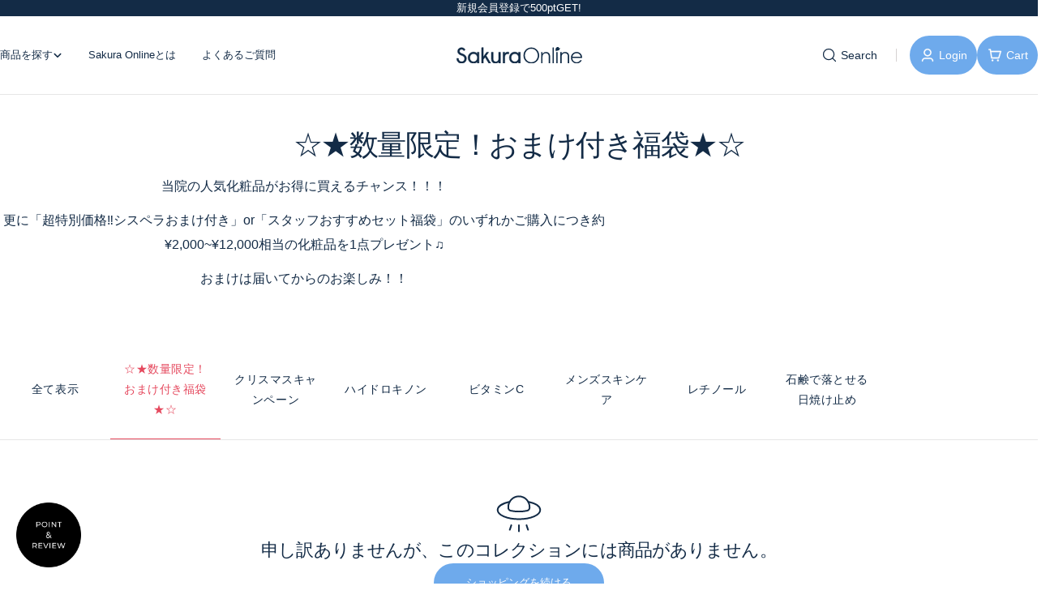

--- FILE ---
content_type: text/html; charset=utf-8
request_url: https://sakuraclinic.store/collections/%E6%95%B0%E9%87%8F%E9%99%90%E5%AE%9A-%E3%81%8A%E3%81%BE%E3%81%91%E4%BB%98%E3%81%8D%E7%A6%8F%E8%A2%8B
body_size: 39497
content:
<!doctype html>
<html
  class="no-js"
  lang="ja"
  
>
  <head>
    <script type="application/vnd.locksmith+json" data-locksmith>{"version":"v256","locked":false,"initialized":true,"scope":"collection","access_granted":true,"access_denied":false,"requires_customer":false,"manual_lock":false,"remote_lock":false,"has_timeout":false,"remote_rendered":null,"hide_resource":false,"hide_links_to_resource":false,"transparent":true,"locks":{"all":[],"opened":[]},"keys":[],"keys_signature":"615a689850bc88c1ec310d67a4ff7a41777fd571653123f4e684be4d1f37d8d2","state":{"template":"collection","theme":139257675818,"product":null,"collection":"数量限定-おまけ付き福袋","page":null,"blog":null,"article":null,"app":null},"now":1769807384,"path":"\/collections\/数量限定-おまけ付き福袋","locale_root_url":"\/","canonical_url":"https:\/\/sakuraclinic.store\/collections\/%e6%95%b0%e9%87%8f%e9%99%90%e5%ae%9a-%e3%81%8a%e3%81%be%e3%81%91%e4%bb%98%e3%81%8d%e7%a6%8f%e8%a2%8b","customer_id":null,"customer_id_signature":"615a689850bc88c1ec310d67a4ff7a41777fd571653123f4e684be4d1f37d8d2","cart":null}</script><script data-locksmith>!function(){undefined;!function(){var s=window.Locksmith={},e=document.querySelector('script[type="application/vnd.locksmith+json"]'),n=e&&e.innerHTML;if(s.state={},s.util={},s.loading=!1,n)try{s.state=JSON.parse(n)}catch(d){}if(document.addEventListener&&document.querySelector){var o,a,i,t=[76,79,67,75,83,77,73,84,72,49,49],c=function(){a=t.slice(0)},l="style",r=function(e){e&&27!==e.keyCode&&"click"!==e.type||(document.removeEventListener("keydown",r),document.removeEventListener("click",r),o&&document.body.removeChild(o),o=null)};c(),document.addEventListener("keyup",function(e){if(e.keyCode===a[0]){if(clearTimeout(i),a.shift(),0<a.length)return void(i=setTimeout(c,1e3));c(),r(),(o=document.createElement("div"))[l].width="50%",o[l].maxWidth="1000px",o[l].height="85%",o[l].border="1px rgba(0, 0, 0, 0.2) solid",o[l].background="rgba(255, 255, 255, 0.99)",o[l].borderRadius="4px",o[l].position="fixed",o[l].top="50%",o[l].left="50%",o[l].transform="translateY(-50%) translateX(-50%)",o[l].boxShadow="0 2px 5px rgba(0, 0, 0, 0.3), 0 0 100vh 100vw rgba(0, 0, 0, 0.5)",o[l].zIndex="2147483645";var t=document.createElement("textarea");t.value=JSON.stringify(JSON.parse(n),null,2),t[l].border="none",t[l].display="block",t[l].boxSizing="border-box",t[l].width="100%",t[l].height="100%",t[l].background="transparent",t[l].padding="22px",t[l].fontFamily="monospace",t[l].fontSize="14px",t[l].color="#333",t[l].resize="none",t[l].outline="none",t.readOnly=!0,o.appendChild(t),document.body.appendChild(o),t.addEventListener("click",function(e){e.stopImmediatePropagation()}),t.select(),document.addEventListener("keydown",r),document.addEventListener("click",r)}})}s.isEmbedded=-1!==window.location.search.indexOf("_ab=0&_fd=0&_sc=1"),s.path=s.state.path||window.location.pathname,s.basePath=s.state.locale_root_url.concat("/apps/locksmith").replace(/^\/\//,"/"),s.reloading=!1,s.util.console=window.console||{log:function(){},error:function(){}},s.util.makeUrl=function(e,t){var n,o=s.basePath+e,a=[],i=s.cache();for(n in i)a.push(n+"="+encodeURIComponent(i[n]));for(n in t)a.push(n+"="+encodeURIComponent(t[n]));return s.state.customer_id&&(a.push("customer_id="+encodeURIComponent(s.state.customer_id)),a.push("customer_id_signature="+encodeURIComponent(s.state.customer_id_signature))),o+=(-1===o.indexOf("?")?"?":"&")+a.join("&")},s._initializeCallbacks=[],s.on=function(e,t){if("initialize"!==e)throw'Locksmith.on() currently only supports the "initialize" event';s._initializeCallbacks.push(t)},s.initializeSession=function(e){if(!s.isEmbedded){var t=!1,n=!0,o=!0;(e=e||{}).silent&&(o=n=!(t=!0)),s.ping({silent:t,spinner:n,reload:o,callback:function(){s._initializeCallbacks.forEach(function(e){e()})}})}},s.cache=function(e){var t={};try{var n=function a(e){return(document.cookie.match("(^|; )"+e+"=([^;]*)")||0)[2]};t=JSON.parse(decodeURIComponent(n("locksmith-params")||"{}"))}catch(d){}if(e){for(var o in e)t[o]=e[o];document.cookie="locksmith-params=; expires=Thu, 01 Jan 1970 00:00:00 GMT; path=/",document.cookie="locksmith-params="+encodeURIComponent(JSON.stringify(t))+"; path=/"}return t},s.cache.cart=s.state.cart,s.cache.cartLastSaved=null,s.params=s.cache(),s.util.reload=function(){s.reloading=!0;try{window.location.href=window.location.href.replace(/#.*/,"")}catch(d){s.util.console.error("Preferred reload method failed",d),window.location.reload()}},s.cache.saveCart=function(e){if(!s.cache.cart||s.cache.cart===s.cache.cartLastSaved)return e?e():null;var t=s.cache.cartLastSaved;s.cache.cartLastSaved=s.cache.cart,fetch("/cart/update.js",{method:"POST",headers:{"Content-Type":"application/json",Accept:"application/json"},body:JSON.stringify({attributes:{locksmith:s.cache.cart}})}).then(function(e){if(!e.ok)throw new Error("Cart update failed: "+e.status);return e.json()}).then(function(){e&&e()})["catch"](function(e){if(s.cache.cartLastSaved=t,!s.reloading)throw e})},s.util.spinnerHTML='<style>body{background:#FFF}@keyframes spin{from{transform:rotate(0deg)}to{transform:rotate(360deg)}}#loading{display:flex;width:100%;height:50vh;color:#777;align-items:center;justify-content:center}#loading .spinner{display:block;animation:spin 600ms linear infinite;position:relative;width:50px;height:50px}#loading .spinner-ring{stroke:currentColor;stroke-dasharray:100%;stroke-width:2px;stroke-linecap:round;fill:none}</style><div id="loading"><div class="spinner"><svg width="100%" height="100%"><svg preserveAspectRatio="xMinYMin"><circle class="spinner-ring" cx="50%" cy="50%" r="45%"></circle></svg></svg></div></div>',s.util.clobberBody=function(e){document.body.innerHTML=e},s.util.clobberDocument=function(e){e.responseText&&(e=e.responseText),document.documentElement&&document.removeChild(document.documentElement);var t=document.open("text/html","replace");t.writeln(e),t.close(),setTimeout(function(){var e=t.querySelector("[autofocus]");e&&e.focus()},100)},s.util.serializeForm=function(e){if(e&&"FORM"===e.nodeName){var t,n,o={};for(t=e.elements.length-1;0<=t;t-=1)if(""!==e.elements[t].name)switch(e.elements[t].nodeName){case"INPUT":switch(e.elements[t].type){default:case"text":case"hidden":case"password":case"button":case"reset":case"submit":o[e.elements[t].name]=e.elements[t].value;break;case"checkbox":case"radio":e.elements[t].checked&&(o[e.elements[t].name]=e.elements[t].value);break;case"file":}break;case"TEXTAREA":o[e.elements[t].name]=e.elements[t].value;break;case"SELECT":switch(e.elements[t].type){case"select-one":o[e.elements[t].name]=e.elements[t].value;break;case"select-multiple":for(n=e.elements[t].options.length-1;0<=n;n-=1)e.elements[t].options[n].selected&&(o[e.elements[t].name]=e.elements[t].options[n].value)}break;case"BUTTON":switch(e.elements[t].type){case"reset":case"submit":case"button":o[e.elements[t].name]=e.elements[t].value}}return o}},s.util.on=function(e,i,s,t){t=t||document;var c="locksmith-"+e+i,n=function(e){var t=e.target,n=e.target.parentElement,o=t&&t.className&&(t.className.baseVal||t.className)||"",a=n&&n.className&&(n.className.baseVal||n.className)||"";("string"==typeof o&&-1!==o.split(/\s+/).indexOf(i)||"string"==typeof a&&-1!==a.split(/\s+/).indexOf(i))&&!e[c]&&(e[c]=!0,s(e))};t.attachEvent?t.attachEvent(e,n):t.addEventListener(e,n,!1)},s.util.enableActions=function(e){s.util.on("click","locksmith-action",function(e){e.preventDefault();var t=e.target;t.dataset.confirmWith&&!confirm(t.dataset.confirmWith)||(t.disabled=!0,t.innerText=t.dataset.disableWith,s.post("/action",t.dataset.locksmithParams,{spinner:!1,type:"text",success:function(e){(e=JSON.parse(e.responseText)).message&&alert(e.message),s.util.reload()}}))},e)},s.util.inject=function(e,t){var n=["data","locksmith","append"];if(-1!==t.indexOf(n.join("-"))){var o=document.createElement("div");o.innerHTML=t,e.appendChild(o)}else e.innerHTML=t;var a,i,s=e.querySelectorAll("script");for(i=0;i<s.length;++i){a=s[i];var c=document.createElement("script");if(a.type&&(c.type=a.type),a.src)c.src=a.src;else{var l=document.createTextNode(a.innerHTML);c.appendChild(l)}e.appendChild(c)}var r=e.querySelector("[autofocus]");r&&r.focus()},s.post=function(e,t,n){!1!==(n=n||{}).spinner&&s.util.clobberBody(s.util.spinnerHTML);var o={};n.container===document?(o.layout=1,n.success=function(e){s.util.clobberDocument(e)}):n.container&&(o.layout=0,n.success=function(e){var t=document.getElementById(n.container);s.util.inject(t,e),t.id===t.firstChild.id&&t.parentElement.replaceChild(t.firstChild,t)}),n.form_type&&(t.form_type=n.form_type),n.include_layout_classes!==undefined&&(t.include_layout_classes=n.include_layout_classes),n.lock_id!==undefined&&(t.lock_id=n.lock_id),s.loading=!0;var a=s.util.makeUrl(e,o),i="json"===n.type||"text"===n.type;fetch(a,{method:"POST",headers:{"Content-Type":"application/json",Accept:i?"application/json":"text/html"},body:JSON.stringify(t)}).then(function(e){if(!e.ok)throw new Error("Request failed: "+e.status);return e.text()}).then(function(e){var t=n.success||s.util.clobberDocument;t(i?{responseText:e}:e)})["catch"](function(e){if(!s.reloading)if("dashboard.weglot.com"!==window.location.host){if(!n.silent)throw alert("Something went wrong! Please refresh and try again."),e;console.error(e)}else console.error(e)})["finally"](function(){s.loading=!1})},s.postResource=function(e,t){e.path=s.path,e.search=window.location.search,e.state=s.state,e.passcode&&(e.passcode=e.passcode.trim()),e.email&&(e.email=e.email.trim()),e.state.cart=s.cache.cart,e.locksmith_json=s.jsonTag,e.locksmith_json_signature=s.jsonTagSignature,s.post("/resource",e,t)},s.ping=function(e){if(!s.isEmbedded){e=e||{};var t=function(){e.reload?s.util.reload():"function"==typeof e.callback&&e.callback()};s.post("/ping",{path:s.path,search:window.location.search,state:s.state},{spinner:!!e.spinner,silent:"undefined"==typeof e.silent||e.silent,type:"text",success:function(e){e&&e.responseText?((e=JSON.parse(e.responseText)).messages&&0<e.messages.length&&s.showMessages(e.messages),e.cart&&s.cache.cart!==e.cart?(s.cache.cart=e.cart,s.cache.saveCart(function(){t(),e.cart&&e.cart.match(/^.+:/)&&s.util.reload()})):t()):console.error("[Locksmith] Invalid result in ping callback:",e)}})}},s.timeoutMonitor=function(){var e=s.cache.cart;s.ping({callback:function(){e!==s.cache.cart||setTimeout(function(){s.timeoutMonitor()},6e4)}})},s.showMessages=function(e){var t=document.createElement("div");t.style.position="fixed",t.style.left=0,t.style.right=0,t.style.bottom="-50px",t.style.opacity=0,t.style.background="#191919",t.style.color="#ddd",t.style.transition="bottom 0.2s, opacity 0.2s",t.style.zIndex=999999,t.innerHTML="        <style>          .locksmith-ab .locksmith-b { display: none; }          .locksmith-ab.toggled .locksmith-b { display: flex; }          .locksmith-ab.toggled .locksmith-a { display: none; }          .locksmith-flex { display: flex; flex-wrap: wrap; justify-content: space-between; align-items: center; padding: 10px 20px; }          .locksmith-message + .locksmith-message { border-top: 1px #555 solid; }          .locksmith-message a { color: inherit; font-weight: bold; }          .locksmith-message a:hover { color: inherit; opacity: 0.8; }          a.locksmith-ab-toggle { font-weight: inherit; text-decoration: underline; }          .locksmith-text { flex-grow: 1; }          .locksmith-cta { flex-grow: 0; text-align: right; }          .locksmith-cta button { transform: scale(0.8); transform-origin: left; }          .locksmith-cta > * { display: block; }          .locksmith-cta > * + * { margin-top: 10px; }          .locksmith-message a.locksmith-close { flex-grow: 0; text-decoration: none; margin-left: 15px; font-size: 30px; font-family: monospace; display: block; padding: 2px 10px; }                    @media screen and (max-width: 600px) {            .locksmith-wide-only { display: none !important; }            .locksmith-flex { padding: 0 15px; }            .locksmith-flex > * { margin-top: 5px; margin-bottom: 5px; }            .locksmith-cta { text-align: left; }          }                    @media screen and (min-width: 601px) {            .locksmith-narrow-only { display: none !important; }          }        </style>      "+e.map(function(e){return'<div class="locksmith-message">'+e+"</div>"}).join(""),document.body.appendChild(t),document.body.style.position="relative",document.body.parentElement.style.paddingBottom=t.offsetHeight+"px",setTimeout(function(){t.style.bottom=0,t.style.opacity=1},50),s.util.on("click","locksmith-ab-toggle",function(e){e.preventDefault();for(var t=e.target.parentElement;-1===t.className.split(" ").indexOf("locksmith-ab");)t=t.parentElement;-1!==t.className.split(" ").indexOf("toggled")?t.className=t.className.replace("toggled",""):t.className=t.className+" toggled"}),s.util.enableActions(t)}}()}();</script>
      <script data-locksmith>Locksmith.cache.cart=null</script>

  <script data-locksmith>Locksmith.jsonTag="{\"version\":\"v256\",\"locked\":false,\"initialized\":true,\"scope\":\"collection\",\"access_granted\":true,\"access_denied\":false,\"requires_customer\":false,\"manual_lock\":false,\"remote_lock\":false,\"has_timeout\":false,\"remote_rendered\":null,\"hide_resource\":false,\"hide_links_to_resource\":false,\"transparent\":true,\"locks\":{\"all\":[],\"opened\":[]},\"keys\":[],\"keys_signature\":\"615a689850bc88c1ec310d67a4ff7a41777fd571653123f4e684be4d1f37d8d2\",\"state\":{\"template\":\"collection\",\"theme\":139257675818,\"product\":null,\"collection\":\"数量限定-おまけ付き福袋\",\"page\":null,\"blog\":null,\"article\":null,\"app\":null},\"now\":1769807384,\"path\":\"\\\/collections\\\/数量限定-おまけ付き福袋\",\"locale_root_url\":\"\\\/\",\"canonical_url\":\"https:\\\/\\\/sakuraclinic.store\\\/collections\\\/%e6%95%b0%e9%87%8f%e9%99%90%e5%ae%9a-%e3%81%8a%e3%81%be%e3%81%91%e4%bb%98%e3%81%8d%e7%a6%8f%e8%a2%8b\",\"customer_id\":null,\"customer_id_signature\":\"615a689850bc88c1ec310d67a4ff7a41777fd571653123f4e684be4d1f37d8d2\",\"cart\":null}";Locksmith.jsonTagSignature="efea472886f7507c963285d5c39e928d04201bcac5e07e606ce36eb80865ef23"</script>
    <meta charset="utf-8">
    <meta http-equiv="X-UA-Compatible" content="IE=edge">
    <meta name="viewport" content="width=device-width,initial-scale=1">
    <meta name="theme-color" content="">
    <link rel="canonical" href="https://sakuraclinic.store/collections/%e6%95%b0%e9%87%8f%e9%99%90%e5%ae%9a-%e3%81%8a%e3%81%be%e3%81%91%e4%bb%98%e3%81%8d%e7%a6%8f%e8%a2%8b">
    <link rel="preconnect" href="https://cdn.shopify.com" crossorigin><link rel="icon" type="image/png" href="//sakuraclinic.store/cdn/shop/files/favicon_e4959cfe-dbc4-438b-97a1-735e483d6337.png?crop=center&height=32&v=1755653269&width=32"><title>☆★数量限定！おまけ付き福袋★☆ &ndash; sakuraclinic-online</title>

    
<meta name="description" content="当院の人気化粧品がお得に買えるチャンス！！！ 更に「超特別価格‼️シスペラおまけ付き」or「スタッフおすすめセット福袋」のいずれかご購入につき約¥2,000~¥12,000相当の化粧品を1点プレゼント♫ おまけは届いてからのお楽しみ！！">



<meta property="og:site_name" content="sakuraclinic-online">
<meta property="og:url" content="https://sakuraclinic.store/collections/%e6%95%b0%e9%87%8f%e9%99%90%e5%ae%9a-%e3%81%8a%e3%81%be%e3%81%91%e4%bb%98%e3%81%8d%e7%a6%8f%e8%a2%8b"><meta property="og:title" content="☆★数量限定！おまけ付き福袋★☆">
<meta property="og:type" content="website">
<meta property="og:description" content="当院の人気化粧品がお得に買えるチャンス！！！ 更に「超特別価格‼️シスペラおまけ付き」or「スタッフおすすめセット福袋」のいずれかご購入につき約¥2,000~¥12,000相当の化粧品を1点プレゼント♫ おまけは届いてからのお楽しみ！！">
<meta property="og:image" content="http://sakuraclinic.store/cdn/shop/collections/EF49D95A-7BA9-4015-8ECB-9B1DBFEF40F2.png?v=1672969321">
<meta property="og:image:secure_url" content="https://sakuraclinic.store/cdn/shop/collections/EF49D95A-7BA9-4015-8ECB-9B1DBFEF40F2.png?v=1672969321">
<meta property="og:image:width" content="1080">
  <meta property="og:image:height" content="1080"><meta name="twitter:site" content="@https://x.com/Anjosakuracl"><meta name="twitter:card" content="summary_large_image"><meta name="twitter:title" content="☆★数量限定！おまけ付き福袋★☆">
<meta name="twitter:description" content="当院の人気化粧品がお得に買えるチャンス！！！ 更に「超特別価格‼️シスペラおまけ付き」or「スタッフおすすめセット福袋」のいずれかご購入につき約¥2,000~¥12,000相当の化粧品を1点プレゼント♫ おまけは届いてからのお楽しみ！！">

<style data-shopify>
  
  
  
  
  
  
  
  
  
  

  
    :root,
.color-scheme-1 {
      --color-background: 255,255,255;
      --color-secondary-background: 247,247,248;
      --color-primary: 214,58,47;
      --color-text-heading: 19,43,70;
      --color-foreground: 19,43,70;
      --color-border: 230,230,230;
      --color-button: 110,170,236;
      --color-button-text: 255,255,255;
      --color-secondary-button: 233,233,233;
      --color-secondary-button-border: 233,233,233;
      --color-secondary-button-text: 0,0,0;
      --color-button-hover-background: 19,43,70;
      --color-button-hover-text: 255,255,255;
      --color-button-before: #295c96;
      --color-field: 245,245,245;
      --color-field-text: 19,43,70;
      --color-link: 19,43,70;
      --color-link-hover: 19,43,70;
      --color-product-price-sale: 214,58,47;
      --color-foreground-lighten-60: #718090;
      --color-foreground-lighten-19: #d2d7dc;
    }
    @media (min-width: 768px) {
      body .desktop-color-scheme-1 {
        --color-background: 255,255,255;
      --color-secondary-background: 247,247,248;
      --color-primary: 214,58,47;
      --color-text-heading: 19,43,70;
      --color-foreground: 19,43,70;
      --color-border: 230,230,230;
      --color-button: 110,170,236;
      --color-button-text: 255,255,255;
      --color-secondary-button: 233,233,233;
      --color-secondary-button-border: 233,233,233;
      --color-secondary-button-text: 0,0,0;
      --color-button-hover-background: 19,43,70;
      --color-button-hover-text: 255,255,255;
      --color-button-before: #295c96;
      --color-field: 245,245,245;
      --color-field-text: 19,43,70;
      --color-link: 19,43,70;
      --color-link-hover: 19,43,70;
      --color-product-price-sale: 214,58,47;
      --color-foreground-lighten-60: #718090;
      --color-foreground-lighten-19: #d2d7dc;
        color: rgb(var(--color-foreground));
        background-color: rgb(var(--color-background));
      }
    }
    @media (max-width: 767px) {
      body .mobile-color-scheme-1 {
        --color-background: 255,255,255;
      --color-secondary-background: 247,247,248;
      --color-primary: 214,58,47;
      --color-text-heading: 19,43,70;
      --color-foreground: 19,43,70;
      --color-border: 230,230,230;
      --color-button: 110,170,236;
      --color-button-text: 255,255,255;
      --color-secondary-button: 233,233,233;
      --color-secondary-button-border: 233,233,233;
      --color-secondary-button-text: 0,0,0;
      --color-button-hover-background: 19,43,70;
      --color-button-hover-text: 255,255,255;
      --color-button-before: #295c96;
      --color-field: 245,245,245;
      --color-field-text: 19,43,70;
      --color-link: 19,43,70;
      --color-link-hover: 19,43,70;
      --color-product-price-sale: 214,58,47;
      --color-foreground-lighten-60: #718090;
      --color-foreground-lighten-19: #d2d7dc;
        color: rgb(var(--color-foreground));
        background-color: rgb(var(--color-background));
      }
    }
  
    
.color-scheme-2 {
      --color-background: 243,238,234;
      --color-secondary-background: 243,238,234;
      --color-primary: 214,58,47;
      --color-text-heading: 0,0,0;
      --color-foreground: 0,0,0;
      --color-border: 198,191,177;
      --color-button: 0,0,0;
      --color-button-text: 255,255,255;
      --color-secondary-button: 255,255,255;
      --color-secondary-button-border: 230,230,230;
      --color-secondary-button-text: 0,0,0;
      --color-button-hover-background: 0,0,0;
      --color-button-hover-text: 255,255,255;
      --color-button-before: #333333;
      --color-field: 255,255,255;
      --color-field-text: 0,0,0;
      --color-link: 0,0,0;
      --color-link-hover: 0,0,0;
      --color-product-price-sale: 214,58,47;
      --color-foreground-lighten-60: #615f5e;
      --color-foreground-lighten-19: #c5c1be;
    }
    @media (min-width: 768px) {
      body .desktop-color-scheme-2 {
        --color-background: 243,238,234;
      --color-secondary-background: 243,238,234;
      --color-primary: 214,58,47;
      --color-text-heading: 0,0,0;
      --color-foreground: 0,0,0;
      --color-border: 198,191,177;
      --color-button: 0,0,0;
      --color-button-text: 255,255,255;
      --color-secondary-button: 255,255,255;
      --color-secondary-button-border: 230,230,230;
      --color-secondary-button-text: 0,0,0;
      --color-button-hover-background: 0,0,0;
      --color-button-hover-text: 255,255,255;
      --color-button-before: #333333;
      --color-field: 255,255,255;
      --color-field-text: 0,0,0;
      --color-link: 0,0,0;
      --color-link-hover: 0,0,0;
      --color-product-price-sale: 214,58,47;
      --color-foreground-lighten-60: #615f5e;
      --color-foreground-lighten-19: #c5c1be;
        color: rgb(var(--color-foreground));
        background-color: rgb(var(--color-background));
      }
    }
    @media (max-width: 767px) {
      body .mobile-color-scheme-2 {
        --color-background: 243,238,234;
      --color-secondary-background: 243,238,234;
      --color-primary: 214,58,47;
      --color-text-heading: 0,0,0;
      --color-foreground: 0,0,0;
      --color-border: 198,191,177;
      --color-button: 0,0,0;
      --color-button-text: 255,255,255;
      --color-secondary-button: 255,255,255;
      --color-secondary-button-border: 230,230,230;
      --color-secondary-button-text: 0,0,0;
      --color-button-hover-background: 0,0,0;
      --color-button-hover-text: 255,255,255;
      --color-button-before: #333333;
      --color-field: 255,255,255;
      --color-field-text: 0,0,0;
      --color-link: 0,0,0;
      --color-link-hover: 0,0,0;
      --color-product-price-sale: 214,58,47;
      --color-foreground-lighten-60: #615f5e;
      --color-foreground-lighten-19: #c5c1be;
        color: rgb(var(--color-foreground));
        background-color: rgb(var(--color-background));
      }
    }
  
    
.color-scheme-3 {
      --color-background: 245,245,245;
      --color-secondary-background: 247,247,247;
      --color-primary: 214,58,47;
      --color-text-heading: 0,0,0;
      --color-foreground: 0,0,0;
      --color-border: 247,247,247;
      --color-button: 233,233,233;
      --color-button-text: 0,0,0;
      --color-secondary-button: 0,0,0;
      --color-secondary-button-border: 0,0,0;
      --color-secondary-button-text: 255,255,255;
      --color-button-hover-background: 0,0,0;
      --color-button-hover-text: 255,255,255;
      --color-button-before: #333333;
      --color-field: 255,255,255;
      --color-field-text: 0,0,0;
      --color-link: 0,0,0;
      --color-link-hover: 0,0,0;
      --color-product-price-sale: 214,58,47;
      --color-foreground-lighten-60: #626262;
      --color-foreground-lighten-19: #c6c6c6;
    }
    @media (min-width: 768px) {
      body .desktop-color-scheme-3 {
        --color-background: 245,245,245;
      --color-secondary-background: 247,247,247;
      --color-primary: 214,58,47;
      --color-text-heading: 0,0,0;
      --color-foreground: 0,0,0;
      --color-border: 247,247,247;
      --color-button: 233,233,233;
      --color-button-text: 0,0,0;
      --color-secondary-button: 0,0,0;
      --color-secondary-button-border: 0,0,0;
      --color-secondary-button-text: 255,255,255;
      --color-button-hover-background: 0,0,0;
      --color-button-hover-text: 255,255,255;
      --color-button-before: #333333;
      --color-field: 255,255,255;
      --color-field-text: 0,0,0;
      --color-link: 0,0,0;
      --color-link-hover: 0,0,0;
      --color-product-price-sale: 214,58,47;
      --color-foreground-lighten-60: #626262;
      --color-foreground-lighten-19: #c6c6c6;
        color: rgb(var(--color-foreground));
        background-color: rgb(var(--color-background));
      }
    }
    @media (max-width: 767px) {
      body .mobile-color-scheme-3 {
        --color-background: 245,245,245;
      --color-secondary-background: 247,247,247;
      --color-primary: 214,58,47;
      --color-text-heading: 0,0,0;
      --color-foreground: 0,0,0;
      --color-border: 247,247,247;
      --color-button: 233,233,233;
      --color-button-text: 0,0,0;
      --color-secondary-button: 0,0,0;
      --color-secondary-button-border: 0,0,0;
      --color-secondary-button-text: 255,255,255;
      --color-button-hover-background: 0,0,0;
      --color-button-hover-text: 255,255,255;
      --color-button-before: #333333;
      --color-field: 255,255,255;
      --color-field-text: 0,0,0;
      --color-link: 0,0,0;
      --color-link-hover: 0,0,0;
      --color-product-price-sale: 214,58,47;
      --color-foreground-lighten-60: #626262;
      --color-foreground-lighten-19: #c6c6c6;
        color: rgb(var(--color-foreground));
        background-color: rgb(var(--color-background));
      }
    }
  
    
.color-scheme-4 {
      --color-background: 232,220,208;
      --color-secondary-background: 247,247,247;
      --color-primary: 214,58,47;
      --color-text-heading: 0,0,0;
      --color-foreground: 0,0,0;
      --color-border: 230,230,230;
      --color-button: 0,0,0;
      --color-button-text: 255,255,255;
      --color-secondary-button: 233,233,233;
      --color-secondary-button-border: 233,233,233;
      --color-secondary-button-text: 0,0,0;
      --color-button-hover-background: 0,0,0;
      --color-button-hover-text: 255,255,255;
      --color-button-before: #333333;
      --color-field: 245,245,245;
      --color-field-text: 0,0,0;
      --color-link: 0,0,0;
      --color-link-hover: 0,0,0;
      --color-product-price-sale: 214,58,47;
      --color-foreground-lighten-60: #5d5853;
      --color-foreground-lighten-19: #bcb2a8;
    }
    @media (min-width: 768px) {
      body .desktop-color-scheme-4 {
        --color-background: 232,220,208;
      --color-secondary-background: 247,247,247;
      --color-primary: 214,58,47;
      --color-text-heading: 0,0,0;
      --color-foreground: 0,0,0;
      --color-border: 230,230,230;
      --color-button: 0,0,0;
      --color-button-text: 255,255,255;
      --color-secondary-button: 233,233,233;
      --color-secondary-button-border: 233,233,233;
      --color-secondary-button-text: 0,0,0;
      --color-button-hover-background: 0,0,0;
      --color-button-hover-text: 255,255,255;
      --color-button-before: #333333;
      --color-field: 245,245,245;
      --color-field-text: 0,0,0;
      --color-link: 0,0,0;
      --color-link-hover: 0,0,0;
      --color-product-price-sale: 214,58,47;
      --color-foreground-lighten-60: #5d5853;
      --color-foreground-lighten-19: #bcb2a8;
        color: rgb(var(--color-foreground));
        background-color: rgb(var(--color-background));
      }
    }
    @media (max-width: 767px) {
      body .mobile-color-scheme-4 {
        --color-background: 232,220,208;
      --color-secondary-background: 247,247,247;
      --color-primary: 214,58,47;
      --color-text-heading: 0,0,0;
      --color-foreground: 0,0,0;
      --color-border: 230,230,230;
      --color-button: 0,0,0;
      --color-button-text: 255,255,255;
      --color-secondary-button: 233,233,233;
      --color-secondary-button-border: 233,233,233;
      --color-secondary-button-text: 0,0,0;
      --color-button-hover-background: 0,0,0;
      --color-button-hover-text: 255,255,255;
      --color-button-before: #333333;
      --color-field: 245,245,245;
      --color-field-text: 0,0,0;
      --color-link: 0,0,0;
      --color-link-hover: 0,0,0;
      --color-product-price-sale: 214,58,47;
      --color-foreground-lighten-60: #5d5853;
      --color-foreground-lighten-19: #bcb2a8;
        color: rgb(var(--color-foreground));
        background-color: rgb(var(--color-background));
      }
    }
  
    
.color-scheme-inverse {
      --color-background: 19,43,70;
      --color-secondary-background: 19,43,70;
      --color-primary: 214,58,47;
      --color-text-heading: 255,255,255;
      --color-foreground: 255,255,255;
      --color-border: 255,255,255;
      --color-button: 255,255,255;
      --color-button-text: 19,43,70;
      --color-secondary-button: 255,255,255;
      --color-secondary-button-border: 230,230,230;
      --color-secondary-button-text: 19,43,70;
      --color-button-hover-background: 19,43,70;
      --color-button-hover-text: 255,255,255;
      --color-button-before: #295c96;
      --color-field: 255,255,255;
      --color-field-text: 0,0,0;
      --color-link: 255,255,255;
      --color-link-hover: 255,255,255;
      --color-product-price-sale: 214,58,47;
      --color-foreground-lighten-60: #a1aab5;
      --color-foreground-lighten-19: #405369;
    }
    @media (min-width: 768px) {
      body .desktop-color-scheme-inverse {
        --color-background: 19,43,70;
      --color-secondary-background: 19,43,70;
      --color-primary: 214,58,47;
      --color-text-heading: 255,255,255;
      --color-foreground: 255,255,255;
      --color-border: 255,255,255;
      --color-button: 255,255,255;
      --color-button-text: 19,43,70;
      --color-secondary-button: 255,255,255;
      --color-secondary-button-border: 230,230,230;
      --color-secondary-button-text: 19,43,70;
      --color-button-hover-background: 19,43,70;
      --color-button-hover-text: 255,255,255;
      --color-button-before: #295c96;
      --color-field: 255,255,255;
      --color-field-text: 0,0,0;
      --color-link: 255,255,255;
      --color-link-hover: 255,255,255;
      --color-product-price-sale: 214,58,47;
      --color-foreground-lighten-60: #a1aab5;
      --color-foreground-lighten-19: #405369;
        color: rgb(var(--color-foreground));
        background-color: rgb(var(--color-background));
      }
    }
    @media (max-width: 767px) {
      body .mobile-color-scheme-inverse {
        --color-background: 19,43,70;
      --color-secondary-background: 19,43,70;
      --color-primary: 214,58,47;
      --color-text-heading: 255,255,255;
      --color-foreground: 255,255,255;
      --color-border: 255,255,255;
      --color-button: 255,255,255;
      --color-button-text: 19,43,70;
      --color-secondary-button: 255,255,255;
      --color-secondary-button-border: 230,230,230;
      --color-secondary-button-text: 19,43,70;
      --color-button-hover-background: 19,43,70;
      --color-button-hover-text: 255,255,255;
      --color-button-before: #295c96;
      --color-field: 255,255,255;
      --color-field-text: 0,0,0;
      --color-link: 255,255,255;
      --color-link-hover: 255,255,255;
      --color-product-price-sale: 214,58,47;
      --color-foreground-lighten-60: #a1aab5;
      --color-foreground-lighten-19: #405369;
        color: rgb(var(--color-foreground));
        background-color: rgb(var(--color-background));
      }
    }
  
    
.color-scheme-6 {
      --color-background: 235,242,247;
      --color-secondary-background: 243,238,234;
      --color-primary: 214,58,47;
      --color-text-heading: 0,0,0;
      --color-foreground: 0,0,0;
      --color-border: 198,191,177;
      --color-button: 0,0,0;
      --color-button-text: 255,255,255;
      --color-secondary-button: 255,255,255;
      --color-secondary-button-border: 230,230,230;
      --color-secondary-button-text: 0,0,0;
      --color-button-hover-background: 0,0,0;
      --color-button-hover-text: 255,255,255;
      --color-button-before: #333333;
      --color-field: 255,255,255;
      --color-field-text: 0,0,0;
      --color-link: 0,0,0;
      --color-link-hover: 0,0,0;
      --color-product-price-sale: 214,58,47;
      --color-foreground-lighten-60: #5e6163;
      --color-foreground-lighten-19: #bec4c8;
    }
    @media (min-width: 768px) {
      body .desktop-color-scheme-6 {
        --color-background: 235,242,247;
      --color-secondary-background: 243,238,234;
      --color-primary: 214,58,47;
      --color-text-heading: 0,0,0;
      --color-foreground: 0,0,0;
      --color-border: 198,191,177;
      --color-button: 0,0,0;
      --color-button-text: 255,255,255;
      --color-secondary-button: 255,255,255;
      --color-secondary-button-border: 230,230,230;
      --color-secondary-button-text: 0,0,0;
      --color-button-hover-background: 0,0,0;
      --color-button-hover-text: 255,255,255;
      --color-button-before: #333333;
      --color-field: 255,255,255;
      --color-field-text: 0,0,0;
      --color-link: 0,0,0;
      --color-link-hover: 0,0,0;
      --color-product-price-sale: 214,58,47;
      --color-foreground-lighten-60: #5e6163;
      --color-foreground-lighten-19: #bec4c8;
        color: rgb(var(--color-foreground));
        background-color: rgb(var(--color-background));
      }
    }
    @media (max-width: 767px) {
      body .mobile-color-scheme-6 {
        --color-background: 235,242,247;
      --color-secondary-background: 243,238,234;
      --color-primary: 214,58,47;
      --color-text-heading: 0,0,0;
      --color-foreground: 0,0,0;
      --color-border: 198,191,177;
      --color-button: 0,0,0;
      --color-button-text: 255,255,255;
      --color-secondary-button: 255,255,255;
      --color-secondary-button-border: 230,230,230;
      --color-secondary-button-text: 0,0,0;
      --color-button-hover-background: 0,0,0;
      --color-button-hover-text: 255,255,255;
      --color-button-before: #333333;
      --color-field: 255,255,255;
      --color-field-text: 0,0,0;
      --color-link: 0,0,0;
      --color-link-hover: 0,0,0;
      --color-product-price-sale: 214,58,47;
      --color-foreground-lighten-60: #5e6163;
      --color-foreground-lighten-19: #bec4c8;
        color: rgb(var(--color-foreground));
        background-color: rgb(var(--color-background));
      }
    }
  
    
.color-scheme-7 {
      --color-background: 255,255,255;
      --color-secondary-background: 233,233,233;
      --color-primary: 214,58,47;
      --color-text-heading: 19,43,70;
      --color-foreground: 19,43,70;
      --color-border: 230,230,230;
      --color-button: 110,170,236;
      --color-button-text: 255,255,255;
      --color-secondary-button: 233,233,233;
      --color-secondary-button-border: 233,233,233;
      --color-secondary-button-text: 0,0,0;
      --color-button-hover-background: 0,0,0;
      --color-button-hover-text: 255,255,255;
      --color-button-before: #333333;
      --color-field: 245,245,245;
      --color-field-text: 0,0,0;
      --color-link: 19,43,70;
      --color-link-hover: 19,43,70;
      --color-product-price-sale: 214,58,47;
      --color-foreground-lighten-60: #718090;
      --color-foreground-lighten-19: #d2d7dc;
    }
    @media (min-width: 768px) {
      body .desktop-color-scheme-7 {
        --color-background: 255,255,255;
      --color-secondary-background: 233,233,233;
      --color-primary: 214,58,47;
      --color-text-heading: 19,43,70;
      --color-foreground: 19,43,70;
      --color-border: 230,230,230;
      --color-button: 110,170,236;
      --color-button-text: 255,255,255;
      --color-secondary-button: 233,233,233;
      --color-secondary-button-border: 233,233,233;
      --color-secondary-button-text: 0,0,0;
      --color-button-hover-background: 0,0,0;
      --color-button-hover-text: 255,255,255;
      --color-button-before: #333333;
      --color-field: 245,245,245;
      --color-field-text: 0,0,0;
      --color-link: 19,43,70;
      --color-link-hover: 19,43,70;
      --color-product-price-sale: 214,58,47;
      --color-foreground-lighten-60: #718090;
      --color-foreground-lighten-19: #d2d7dc;
        color: rgb(var(--color-foreground));
        background-color: rgb(var(--color-background));
      }
    }
    @media (max-width: 767px) {
      body .mobile-color-scheme-7 {
        --color-background: 255,255,255;
      --color-secondary-background: 233,233,233;
      --color-primary: 214,58,47;
      --color-text-heading: 19,43,70;
      --color-foreground: 19,43,70;
      --color-border: 230,230,230;
      --color-button: 110,170,236;
      --color-button-text: 255,255,255;
      --color-secondary-button: 233,233,233;
      --color-secondary-button-border: 233,233,233;
      --color-secondary-button-text: 0,0,0;
      --color-button-hover-background: 0,0,0;
      --color-button-hover-text: 255,255,255;
      --color-button-before: #333333;
      --color-field: 245,245,245;
      --color-field-text: 0,0,0;
      --color-link: 19,43,70;
      --color-link-hover: 19,43,70;
      --color-product-price-sale: 214,58,47;
      --color-foreground-lighten-60: #718090;
      --color-foreground-lighten-19: #d2d7dc;
        color: rgb(var(--color-foreground));
        background-color: rgb(var(--color-background));
      }
    }
  
    
.color-scheme-8 {
      --color-background: 239,222,217;
      --color-secondary-background: 247,247,247;
      --color-primary: 214,58,47;
      --color-text-heading: 0,0,0;
      --color-foreground: 0,0,0;
      --color-border: 230,230,230;
      --color-button: 0,0,0;
      --color-button-text: 255,255,255;
      --color-secondary-button: 233,233,233;
      --color-secondary-button-border: 233,233,233;
      --color-secondary-button-text: 0,0,0;
      --color-button-hover-background: 0,0,0;
      --color-button-hover-text: 255,255,255;
      --color-button-before: #333333;
      --color-field: 245,245,245;
      --color-field-text: 0,0,0;
      --color-link: 0,0,0;
      --color-link-hover: 0,0,0;
      --color-product-price-sale: 214,58,47;
      --color-foreground-lighten-60: #605957;
      --color-foreground-lighten-19: #c2b4b0;
    }
    @media (min-width: 768px) {
      body .desktop-color-scheme-8 {
        --color-background: 239,222,217;
      --color-secondary-background: 247,247,247;
      --color-primary: 214,58,47;
      --color-text-heading: 0,0,0;
      --color-foreground: 0,0,0;
      --color-border: 230,230,230;
      --color-button: 0,0,0;
      --color-button-text: 255,255,255;
      --color-secondary-button: 233,233,233;
      --color-secondary-button-border: 233,233,233;
      --color-secondary-button-text: 0,0,0;
      --color-button-hover-background: 0,0,0;
      --color-button-hover-text: 255,255,255;
      --color-button-before: #333333;
      --color-field: 245,245,245;
      --color-field-text: 0,0,0;
      --color-link: 0,0,0;
      --color-link-hover: 0,0,0;
      --color-product-price-sale: 214,58,47;
      --color-foreground-lighten-60: #605957;
      --color-foreground-lighten-19: #c2b4b0;
        color: rgb(var(--color-foreground));
        background-color: rgb(var(--color-background));
      }
    }
    @media (max-width: 767px) {
      body .mobile-color-scheme-8 {
        --color-background: 239,222,217;
      --color-secondary-background: 247,247,247;
      --color-primary: 214,58,47;
      --color-text-heading: 0,0,0;
      --color-foreground: 0,0,0;
      --color-border: 230,230,230;
      --color-button: 0,0,0;
      --color-button-text: 255,255,255;
      --color-secondary-button: 233,233,233;
      --color-secondary-button-border: 233,233,233;
      --color-secondary-button-text: 0,0,0;
      --color-button-hover-background: 0,0,0;
      --color-button-hover-text: 255,255,255;
      --color-button-before: #333333;
      --color-field: 245,245,245;
      --color-field-text: 0,0,0;
      --color-link: 0,0,0;
      --color-link-hover: 0,0,0;
      --color-product-price-sale: 214,58,47;
      --color-foreground-lighten-60: #605957;
      --color-foreground-lighten-19: #c2b4b0;
        color: rgb(var(--color-foreground));
        background-color: rgb(var(--color-background));
      }
    }
  
    
.color-scheme-9 {
      --color-background: 255,255,255;
      --color-secondary-background: 247,247,248;
      --color-primary: 214,58,47;
      --color-text-heading: 19,43,70;
      --color-foreground: 19,43,70;
      --color-border: 212,216,224;
      --color-button: 110,170,236;
      --color-button-text: 255,255,255;
      --color-secondary-button: 255,255,255;
      --color-secondary-button-border: 204,204,204;
      --color-secondary-button-text: 0,0,0;
      --color-button-hover-background: 0,0,0;
      --color-button-hover-text: 255,255,255;
      --color-button-before: #333333;
      --color-field: 245,245,245;
      --color-field-text: 0,0,0;
      --color-link: 19,43,70;
      --color-link-hover: 19,43,70;
      --color-product-price-sale: 214,58,47;
      --color-foreground-lighten-60: #718090;
      --color-foreground-lighten-19: #d2d7dc;
    }
    @media (min-width: 768px) {
      body .desktop-color-scheme-9 {
        --color-background: 255,255,255;
      --color-secondary-background: 247,247,248;
      --color-primary: 214,58,47;
      --color-text-heading: 19,43,70;
      --color-foreground: 19,43,70;
      --color-border: 212,216,224;
      --color-button: 110,170,236;
      --color-button-text: 255,255,255;
      --color-secondary-button: 255,255,255;
      --color-secondary-button-border: 204,204,204;
      --color-secondary-button-text: 0,0,0;
      --color-button-hover-background: 0,0,0;
      --color-button-hover-text: 255,255,255;
      --color-button-before: #333333;
      --color-field: 245,245,245;
      --color-field-text: 0,0,0;
      --color-link: 19,43,70;
      --color-link-hover: 19,43,70;
      --color-product-price-sale: 214,58,47;
      --color-foreground-lighten-60: #718090;
      --color-foreground-lighten-19: #d2d7dc;
        color: rgb(var(--color-foreground));
        background-color: rgb(var(--color-background));
      }
    }
    @media (max-width: 767px) {
      body .mobile-color-scheme-9 {
        --color-background: 255,255,255;
      --color-secondary-background: 247,247,248;
      --color-primary: 214,58,47;
      --color-text-heading: 19,43,70;
      --color-foreground: 19,43,70;
      --color-border: 212,216,224;
      --color-button: 110,170,236;
      --color-button-text: 255,255,255;
      --color-secondary-button: 255,255,255;
      --color-secondary-button-border: 204,204,204;
      --color-secondary-button-text: 0,0,0;
      --color-button-hover-background: 0,0,0;
      --color-button-hover-text: 255,255,255;
      --color-button-before: #333333;
      --color-field: 245,245,245;
      --color-field-text: 0,0,0;
      --color-link: 19,43,70;
      --color-link-hover: 19,43,70;
      --color-product-price-sale: 214,58,47;
      --color-foreground-lighten-60: #718090;
      --color-foreground-lighten-19: #d2d7dc;
        color: rgb(var(--color-foreground));
        background-color: rgb(var(--color-background));
      }
    }
  
    
.color-scheme-10 {
      --color-background: 246,246,246;
      --color-secondary-background: 247,247,247;
      --color-primary: 214,58,47;
      --color-text-heading: 0,0,0;
      --color-foreground: 0,0,0;
      --color-border: 230,230,230;
      --color-button: 0,0,0;
      --color-button-text: 255,255,255;
      --color-secondary-button: 233,233,233;
      --color-secondary-button-border: 233,233,233;
      --color-secondary-button-text: 0,0,0;
      --color-button-hover-background: 0,0,0;
      --color-button-hover-text: 255,255,255;
      --color-button-before: #333333;
      --color-field: 245,245,245;
      --color-field-text: 0,0,0;
      --color-link: 0,0,0;
      --color-link-hover: 0,0,0;
      --color-product-price-sale: 214,58,47;
      --color-foreground-lighten-60: #626262;
      --color-foreground-lighten-19: #c7c7c7;
    }
    @media (min-width: 768px) {
      body .desktop-color-scheme-10 {
        --color-background: 246,246,246;
      --color-secondary-background: 247,247,247;
      --color-primary: 214,58,47;
      --color-text-heading: 0,0,0;
      --color-foreground: 0,0,0;
      --color-border: 230,230,230;
      --color-button: 0,0,0;
      --color-button-text: 255,255,255;
      --color-secondary-button: 233,233,233;
      --color-secondary-button-border: 233,233,233;
      --color-secondary-button-text: 0,0,0;
      --color-button-hover-background: 0,0,0;
      --color-button-hover-text: 255,255,255;
      --color-button-before: #333333;
      --color-field: 245,245,245;
      --color-field-text: 0,0,0;
      --color-link: 0,0,0;
      --color-link-hover: 0,0,0;
      --color-product-price-sale: 214,58,47;
      --color-foreground-lighten-60: #626262;
      --color-foreground-lighten-19: #c7c7c7;
        color: rgb(var(--color-foreground));
        background-color: rgb(var(--color-background));
      }
    }
    @media (max-width: 767px) {
      body .mobile-color-scheme-10 {
        --color-background: 246,246,246;
      --color-secondary-background: 247,247,247;
      --color-primary: 214,58,47;
      --color-text-heading: 0,0,0;
      --color-foreground: 0,0,0;
      --color-border: 230,230,230;
      --color-button: 0,0,0;
      --color-button-text: 255,255,255;
      --color-secondary-button: 233,233,233;
      --color-secondary-button-border: 233,233,233;
      --color-secondary-button-text: 0,0,0;
      --color-button-hover-background: 0,0,0;
      --color-button-hover-text: 255,255,255;
      --color-button-before: #333333;
      --color-field: 245,245,245;
      --color-field-text: 0,0,0;
      --color-link: 0,0,0;
      --color-link-hover: 0,0,0;
      --color-product-price-sale: 214,58,47;
      --color-foreground-lighten-60: #626262;
      --color-foreground-lighten-19: #c7c7c7;
        color: rgb(var(--color-foreground));
        background-color: rgb(var(--color-background));
      }
    }
  
    
.color-scheme-11 {
      --color-background: 243,238,234;
      --color-secondary-background: 247,247,247;
      --color-primary: 214,58,47;
      --color-text-heading: 0,0,0;
      --color-foreground: 0,0,0;
      --color-border: 255,255,255;
      --color-button: 0,0,0;
      --color-button-text: 255,255,255;
      --color-secondary-button: 233,233,233;
      --color-secondary-button-border: 233,233,233;
      --color-secondary-button-text: 0,0,0;
      --color-button-hover-background: 0,0,0;
      --color-button-hover-text: 255,255,255;
      --color-button-before: #333333;
      --color-field: 255,255,255;
      --color-field-text: 0,0,0;
      --color-link: 0,0,0;
      --color-link-hover: 0,0,0;
      --color-product-price-sale: 214,58,47;
      --color-foreground-lighten-60: #615f5e;
      --color-foreground-lighten-19: #c5c1be;
    }
    @media (min-width: 768px) {
      body .desktop-color-scheme-11 {
        --color-background: 243,238,234;
      --color-secondary-background: 247,247,247;
      --color-primary: 214,58,47;
      --color-text-heading: 0,0,0;
      --color-foreground: 0,0,0;
      --color-border: 255,255,255;
      --color-button: 0,0,0;
      --color-button-text: 255,255,255;
      --color-secondary-button: 233,233,233;
      --color-secondary-button-border: 233,233,233;
      --color-secondary-button-text: 0,0,0;
      --color-button-hover-background: 0,0,0;
      --color-button-hover-text: 255,255,255;
      --color-button-before: #333333;
      --color-field: 255,255,255;
      --color-field-text: 0,0,0;
      --color-link: 0,0,0;
      --color-link-hover: 0,0,0;
      --color-product-price-sale: 214,58,47;
      --color-foreground-lighten-60: #615f5e;
      --color-foreground-lighten-19: #c5c1be;
        color: rgb(var(--color-foreground));
        background-color: rgb(var(--color-background));
      }
    }
    @media (max-width: 767px) {
      body .mobile-color-scheme-11 {
        --color-background: 243,238,234;
      --color-secondary-background: 247,247,247;
      --color-primary: 214,58,47;
      --color-text-heading: 0,0,0;
      --color-foreground: 0,0,0;
      --color-border: 255,255,255;
      --color-button: 0,0,0;
      --color-button-text: 255,255,255;
      --color-secondary-button: 233,233,233;
      --color-secondary-button-border: 233,233,233;
      --color-secondary-button-text: 0,0,0;
      --color-button-hover-background: 0,0,0;
      --color-button-hover-text: 255,255,255;
      --color-button-before: #333333;
      --color-field: 255,255,255;
      --color-field-text: 0,0,0;
      --color-link: 0,0,0;
      --color-link-hover: 0,0,0;
      --color-product-price-sale: 214,58,47;
      --color-foreground-lighten-60: #615f5e;
      --color-foreground-lighten-19: #c5c1be;
        color: rgb(var(--color-foreground));
        background-color: rgb(var(--color-background));
      }
    }
  

  body, .color-scheme-1, .color-scheme-2, .color-scheme-3, .color-scheme-4, .color-scheme-inverse, .color-scheme-6, .color-scheme-7, .color-scheme-8, .color-scheme-9, .color-scheme-10, .color-scheme-11 {
    color: rgb(var(--color-foreground));
    background-color: rgb(var(--color-background));
  }

  :root {
    /* Animation variable */
    --animation-nav: .5s cubic-bezier(.6, 0, .4, 1);
    --animation-default: .5s cubic-bezier(.3, 1, .3, 1);
    --animation-fast: .3s cubic-bezier(.7, 0, .3, 1);
    --transform-origin-start: left;
    --transform-origin-end: right;
    --duration-default: 200ms;
    --duration-image: 1000ms;

    --font-body-family: "system_ui", -apple-system, 'Segoe UI', Roboto, 'Helvetica Neue', 'Noto Sans', 'Liberation Sans', Arial, sans-serif, 'Apple Color Emoji', 'Segoe UI Emoji', 'Segoe UI Symbol', 'Noto Color Emoji';
    --font-body-style: normal;
    --font-body-weight: 400;
    --font-body-weight-bolder: 500;
    --font-body-weight-bold: 700;
    --font-body-size: 1.3rem;
    --font-body-line-height: 1.55;

    --font-heading-family: "system_ui", -apple-system, 'Segoe UI', Roboto, 'Helvetica Neue', 'Noto Sans', 'Liberation Sans', Arial, sans-serif, 'Apple Color Emoji', 'Segoe UI Emoji', 'Segoe UI Symbol', 'Noto Color Emoji';
    --font-heading-style: normal;
    --font-heading-weight: 400;
    --font-heading-letter-spacing: -0.04em;
    --font-heading-transform: none;
    --font-heading-scale: 1.0;
    --font-heading-mobile-scale: 0.8;

    --font-hd1-transform:none;

    --font-subheading-family: "system_ui", -apple-system, 'Segoe UI', Roboto, 'Helvetica Neue', 'Noto Sans', 'Liberation Sans', Arial, sans-serif, 'Apple Color Emoji', 'Segoe UI Emoji', 'Segoe UI Symbol', 'Noto Color Emoji';
    --font-subheading-weight: 500;
    --font-subheading-scale: 1.12;
    --font-subheading-transform: capitalize;
    --font-subheading-letter-spacing: 0.0em;

    --font-navigation-family: "system_ui", -apple-system, 'Segoe UI', Roboto, 'Helvetica Neue', 'Noto Sans', 'Liberation Sans', Arial, sans-serif, 'Apple Color Emoji', 'Segoe UI Emoji', 'Segoe UI Symbol', 'Noto Color Emoji';
    --font-navigation-weight: 500;
    --navigation-transform: none;

    --font-button-family: "system_ui", -apple-system, 'Segoe UI', Roboto, 'Helvetica Neue', 'Noto Sans', 'Liberation Sans', Arial, sans-serif, 'Apple Color Emoji', 'Segoe UI Emoji', 'Segoe UI Symbol', 'Noto Color Emoji';
    --font-button-weight: 500;
    --buttons-letter-spacing: 0.0em;
    --buttons-transform: capitalize;
    --buttons-height: 4.8rem;
    --buttons-border-width: 1px;
    --inputs-border-width: 1px;

    --font-pcard-title-family: "system_ui", -apple-system, 'Segoe UI', Roboto, 'Helvetica Neue', 'Noto Sans', 'Liberation Sans', Arial, sans-serif, 'Apple Color Emoji', 'Segoe UI Emoji', 'Segoe UI Symbol', 'Noto Color Emoji';
    --font-pcard-title-style: normal;
    --font-pcard-title-weight: 500;
    --font-pcard-title-scale: 1.12;
    --font-pcard-title-transform: none;

    --font-hd1-size: 6.0rem;
    --font-hd2-size: 4.8rem;
    --font-hd3-size: 3.6rem;
    --font-h1-size: calc(var(--font-heading-scale) * 4rem);
    --font-h2-size: calc(var(--font-heading-scale) * 3.2rem);
    --font-h3-size: calc(var(--font-heading-scale) * 2.8rem);
    --font-h4-size: calc(var(--font-heading-scale) * 2.2rem);
    --font-h5-size: calc(var(--font-heading-scale) * 1.8rem);
    --font-h6-size: calc(var(--font-heading-scale) * 1.6rem);
    --font-subheading-size: calc(var(--font-subheading-scale) * var(--font-body-size));
    --font-pcard-title-size: calc(var(--font-pcard-title-scale) * var(--font-body-size));

    --color-badge-sale: #D63A2F;
    --color-badge-sale-text: #FFFFFF;
    --color-badge-soldout: #A5A4AB;
    --color-badge-soldout-text: #FFFFFF;
    --color-badge-hot: #6C69DE;
    --color-badge-hot-text: #FFFFFF;
    --color-badge-new: #559B60;
    --color-badge-new-text: #FFFFFF;
    --color-cart-bubble: #D63A2F;
    --color-keyboard-focus: 11 97 205;

    --buttons-radius: 2.4rem;
    --inputs-radius: 2.4rem;
    --textareas-radius: 1.6rem;
    --blocks-radius: 1.0rem;
    --blocks-radius-mobile: 0.8rem;
    --small-blocks-radius: 0.5rem;
    --medium-blocks-radius: 0.8rem;
    --pcard-radius: 0.0rem;
    --pcard-inner-radius: 0.0rem;
    --badges-radius: 0.0rem;

    --page-width: 1360px;
    --page-width-margin: 0rem;
    --header-padding-bottom: 4rem;
    --header-padding-bottom-mobile: 3.2rem;
    --header-padding-bottom-large: 6rem;
    --header-padding-bottom-large-lg: 4rem;
  }

  *,
  *::before,
  *::after {
    box-sizing: inherit;
  }

  html {
    box-sizing: border-box;
    font-size: 62.5%;
    height: 100%;
  }

  body {
    min-height: 100%;
    margin: 0;
    font-family: var(--font-body-family);
    font-style: var(--font-body-style);
    font-weight: var(--font-body-weight);
    font-size: var(--font-body-size);
    line-height: var(--font-body-line-height);
    -webkit-font-smoothing: antialiased;
    -moz-osx-font-smoothing: grayscale;
    touch-action: manipulation;
    -webkit-text-size-adjust: 100%;
    font-feature-settings: normal;
  }
  @media (min-width: 1435px) {
    .swiper-controls--outside {
      --swiper-navigation-offset-x: calc((var(--swiper-navigation-size) + 2.7rem) * -1);
    }
  }
</style>
<link href="//sakuraclinic.store/cdn/shop/t/14/assets/vendor.css?v=94183888130352382221750145949" rel="stylesheet" type="text/css" media="all" /><link href="//sakuraclinic.store/cdn/shop/t/14/assets/theme.css?v=65716781810230575091750145949" rel="stylesheet" type="text/css" media="all" /><link href="//sakuraclinic.store/cdn/shop/t/14/assets/add.css?v=37558551016147426101760951986" rel="stylesheet" type="text/css" media="all" /><style>
      .p-productInfo__content ul a::after {
        background-image: url(//sakuraclinic.store/cdn/shop/t/14/assets/icon-arrow-right.svg?v=142800008838633147341753171411);
      }
    </style>

    <script>window.performance && window.performance.mark && window.performance.mark('shopify.content_for_header.start');</script><meta name="facebook-domain-verification" content="hhv0l6fz7u9ouumgery4g4gx7ppej8">
<meta name="google-site-verification" content="EbIoAG8UWIXKKnVxMvNus6SRL3fnx2qQH1r5ow5lM3M">
<meta id="shopify-digital-wallet" name="shopify-digital-wallet" content="/55821565994/digital_wallets/dialog">
<meta name="shopify-checkout-api-token" content="05d8f77f80c379807e0175d7bba00997">
<meta id="in-context-paypal-metadata" data-shop-id="55821565994" data-venmo-supported="false" data-environment="production" data-locale="ja_JP" data-paypal-v4="true" data-currency="JPY">
<link rel="alternate" type="application/atom+xml" title="Feed" href="/collections/%E6%95%B0%E9%87%8F%E9%99%90%E5%AE%9A-%E3%81%8A%E3%81%BE%E3%81%91%E4%BB%98%E3%81%8D%E7%A6%8F%E8%A2%8B.atom" />
<link rel="alternate" type="application/json+oembed" href="https://sakuraclinic.store/collections/%e6%95%b0%e9%87%8f%e9%99%90%e5%ae%9a-%e3%81%8a%e3%81%be%e3%81%91%e4%bb%98%e3%81%8d%e7%a6%8f%e8%a2%8b.oembed">
<script async="async" src="/checkouts/internal/preloads.js?locale=ja-JP"></script>
<link rel="preconnect" href="https://shop.app" crossorigin="anonymous">
<script async="async" src="https://shop.app/checkouts/internal/preloads.js?locale=ja-JP&shop_id=55821565994" crossorigin="anonymous"></script>
<script id="apple-pay-shop-capabilities" type="application/json">{"shopId":55821565994,"countryCode":"JP","currencyCode":"JPY","merchantCapabilities":["supports3DS"],"merchantId":"gid:\/\/shopify\/Shop\/55821565994","merchantName":"sakuraclinic-online","requiredBillingContactFields":["postalAddress","email","phone"],"requiredShippingContactFields":["postalAddress","email","phone"],"shippingType":"shipping","supportedNetworks":["visa","masterCard","amex","jcb","discover"],"total":{"type":"pending","label":"sakuraclinic-online","amount":"1.00"},"shopifyPaymentsEnabled":true,"supportsSubscriptions":true}</script>
<script id="shopify-features" type="application/json">{"accessToken":"05d8f77f80c379807e0175d7bba00997","betas":["rich-media-storefront-analytics"],"domain":"sakuraclinic.store","predictiveSearch":false,"shopId":55821565994,"locale":"ja"}</script>
<script>var Shopify = Shopify || {};
Shopify.shop = "sakuraclinic-online.myshopify.com";
Shopify.locale = "ja";
Shopify.currency = {"active":"JPY","rate":"1.0"};
Shopify.country = "JP";
Shopify.theme = {"name":"Sleek","id":139257675818,"schema_name":"Sleek","schema_version":"1.9.1","theme_store_id":2821,"role":"main"};
Shopify.theme.handle = "null";
Shopify.theme.style = {"id":null,"handle":null};
Shopify.cdnHost = "sakuraclinic.store/cdn";
Shopify.routes = Shopify.routes || {};
Shopify.routes.root = "/";</script>
<script type="module">!function(o){(o.Shopify=o.Shopify||{}).modules=!0}(window);</script>
<script>!function(o){function n(){var o=[];function n(){o.push(Array.prototype.slice.apply(arguments))}return n.q=o,n}var t=o.Shopify=o.Shopify||{};t.loadFeatures=n(),t.autoloadFeatures=n()}(window);</script>
<script>
  window.ShopifyPay = window.ShopifyPay || {};
  window.ShopifyPay.apiHost = "shop.app\/pay";
  window.ShopifyPay.redirectState = null;
</script>
<script id="shop-js-analytics" type="application/json">{"pageType":"collection"}</script>
<script defer="defer" async type="module" src="//sakuraclinic.store/cdn/shopifycloud/shop-js/modules/v2/client.init-shop-cart-sync_CSE-8ASR.ja.esm.js"></script>
<script defer="defer" async type="module" src="//sakuraclinic.store/cdn/shopifycloud/shop-js/modules/v2/chunk.common_DDD8GOhs.esm.js"></script>
<script defer="defer" async type="module" src="//sakuraclinic.store/cdn/shopifycloud/shop-js/modules/v2/chunk.modal_B6JNj9sU.esm.js"></script>
<script type="module">
  await import("//sakuraclinic.store/cdn/shopifycloud/shop-js/modules/v2/client.init-shop-cart-sync_CSE-8ASR.ja.esm.js");
await import("//sakuraclinic.store/cdn/shopifycloud/shop-js/modules/v2/chunk.common_DDD8GOhs.esm.js");
await import("//sakuraclinic.store/cdn/shopifycloud/shop-js/modules/v2/chunk.modal_B6JNj9sU.esm.js");

  window.Shopify.SignInWithShop?.initShopCartSync?.({"fedCMEnabled":true,"windoidEnabled":true});

</script>
<script>
  window.Shopify = window.Shopify || {};
  if (!window.Shopify.featureAssets) window.Shopify.featureAssets = {};
  window.Shopify.featureAssets['shop-js'] = {"shop-cart-sync":["modules/v2/client.shop-cart-sync_BCoLmxl3.ja.esm.js","modules/v2/chunk.common_DDD8GOhs.esm.js","modules/v2/chunk.modal_B6JNj9sU.esm.js"],"init-fed-cm":["modules/v2/client.init-fed-cm_BUzkuSqB.ja.esm.js","modules/v2/chunk.common_DDD8GOhs.esm.js","modules/v2/chunk.modal_B6JNj9sU.esm.js"],"init-shop-email-lookup-coordinator":["modules/v2/client.init-shop-email-lookup-coordinator_BW32axq4.ja.esm.js","modules/v2/chunk.common_DDD8GOhs.esm.js","modules/v2/chunk.modal_B6JNj9sU.esm.js"],"init-windoid":["modules/v2/client.init-windoid_BvNGLRkF.ja.esm.js","modules/v2/chunk.common_DDD8GOhs.esm.js","modules/v2/chunk.modal_B6JNj9sU.esm.js"],"shop-button":["modules/v2/client.shop-button_CH0XKSrs.ja.esm.js","modules/v2/chunk.common_DDD8GOhs.esm.js","modules/v2/chunk.modal_B6JNj9sU.esm.js"],"shop-cash-offers":["modules/v2/client.shop-cash-offers_DjoQtMHe.ja.esm.js","modules/v2/chunk.common_DDD8GOhs.esm.js","modules/v2/chunk.modal_B6JNj9sU.esm.js"],"shop-toast-manager":["modules/v2/client.shop-toast-manager_B8NLGr5M.ja.esm.js","modules/v2/chunk.common_DDD8GOhs.esm.js","modules/v2/chunk.modal_B6JNj9sU.esm.js"],"init-shop-cart-sync":["modules/v2/client.init-shop-cart-sync_CSE-8ASR.ja.esm.js","modules/v2/chunk.common_DDD8GOhs.esm.js","modules/v2/chunk.modal_B6JNj9sU.esm.js"],"init-customer-accounts-sign-up":["modules/v2/client.init-customer-accounts-sign-up_C-LwrDE-.ja.esm.js","modules/v2/client.shop-login-button_D0X6bVTm.ja.esm.js","modules/v2/chunk.common_DDD8GOhs.esm.js","modules/v2/chunk.modal_B6JNj9sU.esm.js"],"pay-button":["modules/v2/client.pay-button_imCDqct4.ja.esm.js","modules/v2/chunk.common_DDD8GOhs.esm.js","modules/v2/chunk.modal_B6JNj9sU.esm.js"],"init-customer-accounts":["modules/v2/client.init-customer-accounts_CxIJyI-K.ja.esm.js","modules/v2/client.shop-login-button_D0X6bVTm.ja.esm.js","modules/v2/chunk.common_DDD8GOhs.esm.js","modules/v2/chunk.modal_B6JNj9sU.esm.js"],"avatar":["modules/v2/client.avatar_BTnouDA3.ja.esm.js"],"init-shop-for-new-customer-accounts":["modules/v2/client.init-shop-for-new-customer-accounts_DRBL7B82.ja.esm.js","modules/v2/client.shop-login-button_D0X6bVTm.ja.esm.js","modules/v2/chunk.common_DDD8GOhs.esm.js","modules/v2/chunk.modal_B6JNj9sU.esm.js"],"shop-follow-button":["modules/v2/client.shop-follow-button_D610YzXR.ja.esm.js","modules/v2/chunk.common_DDD8GOhs.esm.js","modules/v2/chunk.modal_B6JNj9sU.esm.js"],"checkout-modal":["modules/v2/client.checkout-modal_NhzDspE5.ja.esm.js","modules/v2/chunk.common_DDD8GOhs.esm.js","modules/v2/chunk.modal_B6JNj9sU.esm.js"],"shop-login-button":["modules/v2/client.shop-login-button_D0X6bVTm.ja.esm.js","modules/v2/chunk.common_DDD8GOhs.esm.js","modules/v2/chunk.modal_B6JNj9sU.esm.js"],"lead-capture":["modules/v2/client.lead-capture_pLpCOlEn.ja.esm.js","modules/v2/chunk.common_DDD8GOhs.esm.js","modules/v2/chunk.modal_B6JNj9sU.esm.js"],"shop-login":["modules/v2/client.shop-login_DiHM-Diw.ja.esm.js","modules/v2/chunk.common_DDD8GOhs.esm.js","modules/v2/chunk.modal_B6JNj9sU.esm.js"],"payment-terms":["modules/v2/client.payment-terms_BdLTgEH_.ja.esm.js","modules/v2/chunk.common_DDD8GOhs.esm.js","modules/v2/chunk.modal_B6JNj9sU.esm.js"]};
</script>
<script>(function() {
  var isLoaded = false;
  function asyncLoad() {
    if (isLoaded) return;
    isLoaded = true;
    var urls = ["https:\/\/cdn.hextom.com\/js\/ultimatesalesboost.js?shop=sakuraclinic-online.myshopify.com"];
    for (var i = 0; i < urls.length; i++) {
      var s = document.createElement('script');
      s.type = 'text/javascript';
      s.async = true;
      s.src = urls[i];
      var x = document.getElementsByTagName('script')[0];
      x.parentNode.insertBefore(s, x);
    }
  };
  if(window.attachEvent) {
    window.attachEvent('onload', asyncLoad);
  } else {
    window.addEventListener('load', asyncLoad, false);
  }
})();</script>
<script id="__st">var __st={"a":55821565994,"offset":32400,"reqid":"cc8b4d7c-801a-401d-9112-7a3cf35dd816-1769807384","pageurl":"sakuraclinic.store\/collections\/%E6%95%B0%E9%87%8F%E9%99%90%E5%AE%9A-%E3%81%8A%E3%81%BE%E3%81%91%E4%BB%98%E3%81%8D%E7%A6%8F%E8%A2%8B","u":"134010ea4c39","p":"collection","rtyp":"collection","rid":271346434090};</script>
<script>window.ShopifyPaypalV4VisibilityTracking = true;</script>
<script id="captcha-bootstrap">!function(){'use strict';const t='contact',e='account',n='new_comment',o=[[t,t],['blogs',n],['comments',n],[t,'customer']],c=[[e,'customer_login'],[e,'guest_login'],[e,'recover_customer_password'],[e,'create_customer']],r=t=>t.map((([t,e])=>`form[action*='/${t}']:not([data-nocaptcha='true']) input[name='form_type'][value='${e}']`)).join(','),a=t=>()=>t?[...document.querySelectorAll(t)].map((t=>t.form)):[];function s(){const t=[...o],e=r(t);return a(e)}const i='password',u='form_key',d=['recaptcha-v3-token','g-recaptcha-response','h-captcha-response',i],f=()=>{try{return window.sessionStorage}catch{return}},m='__shopify_v',_=t=>t.elements[u];function p(t,e,n=!1){try{const o=window.sessionStorage,c=JSON.parse(o.getItem(e)),{data:r}=function(t){const{data:e,action:n}=t;return t[m]||n?{data:e,action:n}:{data:t,action:n}}(c);for(const[e,n]of Object.entries(r))t.elements[e]&&(t.elements[e].value=n);n&&o.removeItem(e)}catch(o){console.error('form repopulation failed',{error:o})}}const l='form_type',E='cptcha';function T(t){t.dataset[E]=!0}const w=window,h=w.document,L='Shopify',v='ce_forms',y='captcha';let A=!1;((t,e)=>{const n=(g='f06e6c50-85a8-45c8-87d0-21a2b65856fe',I='https://cdn.shopify.com/shopifycloud/storefront-forms-hcaptcha/ce_storefront_forms_captcha_hcaptcha.v1.5.2.iife.js',D={infoText:'hCaptchaによる保護',privacyText:'プライバシー',termsText:'利用規約'},(t,e,n)=>{const o=w[L][v],c=o.bindForm;if(c)return c(t,g,e,D).then(n);var r;o.q.push([[t,g,e,D],n]),r=I,A||(h.body.append(Object.assign(h.createElement('script'),{id:'captcha-provider',async:!0,src:r})),A=!0)});var g,I,D;w[L]=w[L]||{},w[L][v]=w[L][v]||{},w[L][v].q=[],w[L][y]=w[L][y]||{},w[L][y].protect=function(t,e){n(t,void 0,e),T(t)},Object.freeze(w[L][y]),function(t,e,n,w,h,L){const[v,y,A,g]=function(t,e,n){const i=e?o:[],u=t?c:[],d=[...i,...u],f=r(d),m=r(i),_=r(d.filter((([t,e])=>n.includes(e))));return[a(f),a(m),a(_),s()]}(w,h,L),I=t=>{const e=t.target;return e instanceof HTMLFormElement?e:e&&e.form},D=t=>v().includes(t);t.addEventListener('submit',(t=>{const e=I(t);if(!e)return;const n=D(e)&&!e.dataset.hcaptchaBound&&!e.dataset.recaptchaBound,o=_(e),c=g().includes(e)&&(!o||!o.value);(n||c)&&t.preventDefault(),c&&!n&&(function(t){try{if(!f())return;!function(t){const e=f();if(!e)return;const n=_(t);if(!n)return;const o=n.value;o&&e.removeItem(o)}(t);const e=Array.from(Array(32),(()=>Math.random().toString(36)[2])).join('');!function(t,e){_(t)||t.append(Object.assign(document.createElement('input'),{type:'hidden',name:u})),t.elements[u].value=e}(t,e),function(t,e){const n=f();if(!n)return;const o=[...t.querySelectorAll(`input[type='${i}']`)].map((({name:t})=>t)),c=[...d,...o],r={};for(const[a,s]of new FormData(t).entries())c.includes(a)||(r[a]=s);n.setItem(e,JSON.stringify({[m]:1,action:t.action,data:r}))}(t,e)}catch(e){console.error('failed to persist form',e)}}(e),e.submit())}));const S=(t,e)=>{t&&!t.dataset[E]&&(n(t,e.some((e=>e===t))),T(t))};for(const o of['focusin','change'])t.addEventListener(o,(t=>{const e=I(t);D(e)&&S(e,y())}));const B=e.get('form_key'),M=e.get(l),P=B&&M;t.addEventListener('DOMContentLoaded',(()=>{const t=y();if(P)for(const e of t)e.elements[l].value===M&&p(e,B);[...new Set([...A(),...v().filter((t=>'true'===t.dataset.shopifyCaptcha))])].forEach((e=>S(e,t)))}))}(h,new URLSearchParams(w.location.search),n,t,e,['guest_login'])})(!0,!0)}();</script>
<script integrity="sha256-4kQ18oKyAcykRKYeNunJcIwy7WH5gtpwJnB7kiuLZ1E=" data-source-attribution="shopify.loadfeatures" defer="defer" src="//sakuraclinic.store/cdn/shopifycloud/storefront/assets/storefront/load_feature-a0a9edcb.js" crossorigin="anonymous"></script>
<script crossorigin="anonymous" defer="defer" src="//sakuraclinic.store/cdn/shopifycloud/storefront/assets/shopify_pay/storefront-65b4c6d7.js?v=20250812"></script>
<script data-source-attribution="shopify.dynamic_checkout.dynamic.init">var Shopify=Shopify||{};Shopify.PaymentButton=Shopify.PaymentButton||{isStorefrontPortableWallets:!0,init:function(){window.Shopify.PaymentButton.init=function(){};var t=document.createElement("script");t.src="https://sakuraclinic.store/cdn/shopifycloud/portable-wallets/latest/portable-wallets.ja.js",t.type="module",document.head.appendChild(t)}};
</script>
<script data-source-attribution="shopify.dynamic_checkout.buyer_consent">
  function portableWalletsHideBuyerConsent(e){var t=document.getElementById("shopify-buyer-consent"),n=document.getElementById("shopify-subscription-policy-button");t&&n&&(t.classList.add("hidden"),t.setAttribute("aria-hidden","true"),n.removeEventListener("click",e))}function portableWalletsShowBuyerConsent(e){var t=document.getElementById("shopify-buyer-consent"),n=document.getElementById("shopify-subscription-policy-button");t&&n&&(t.classList.remove("hidden"),t.removeAttribute("aria-hidden"),n.addEventListener("click",e))}window.Shopify?.PaymentButton&&(window.Shopify.PaymentButton.hideBuyerConsent=portableWalletsHideBuyerConsent,window.Shopify.PaymentButton.showBuyerConsent=portableWalletsShowBuyerConsent);
</script>
<script data-source-attribution="shopify.dynamic_checkout.cart.bootstrap">document.addEventListener("DOMContentLoaded",(function(){function t(){return document.querySelector("shopify-accelerated-checkout-cart, shopify-accelerated-checkout")}if(t())Shopify.PaymentButton.init();else{new MutationObserver((function(e,n){t()&&(Shopify.PaymentButton.init(),n.disconnect())})).observe(document.body,{childList:!0,subtree:!0})}}));
</script>
<link id="shopify-accelerated-checkout-styles" rel="stylesheet" media="screen" href="https://sakuraclinic.store/cdn/shopifycloud/portable-wallets/latest/accelerated-checkout-backwards-compat.css" crossorigin="anonymous">
<style id="shopify-accelerated-checkout-cart">
        #shopify-buyer-consent {
  margin-top: 1em;
  display: inline-block;
  width: 100%;
}

#shopify-buyer-consent.hidden {
  display: none;
}

#shopify-subscription-policy-button {
  background: none;
  border: none;
  padding: 0;
  text-decoration: underline;
  font-size: inherit;
  cursor: pointer;
}

#shopify-subscription-policy-button::before {
  box-shadow: none;
}

      </style>

<script>window.performance && window.performance.mark && window.performance.mark('shopify.content_for_header.end');</script>

    <script src="//sakuraclinic.store/cdn/shop/t/14/assets/vendor.js?v=174038403214335522651750145950" defer="defer"></script>
    <script src="//sakuraclinic.store/cdn/shop/t/14/assets/theme.js?v=170693107832929272321750145949" defer="defer"></script>
    <script src="//sakuraclinic.store/cdn/shop/t/14/assets/add.js?v=107730952932519457961761535794" defer="defer"></script><script>
      if (Shopify.designMode) {
        document.documentElement.classList.add('shopify-design-mode');
      }
    </script>
<script>
  window.FoxTheme = window.FoxTheme || {};
  document.documentElement.classList.replace('no-js', 'js');
  window.shopUrl = 'https://sakuraclinic.store';
  window.FoxTheme.routes = {
    cart_add_url: '/cart/add',
    cart_change_url: '/cart/change',
    cart_update_url: '/cart/update',
    cart_url: '/cart',
    shop_url: 'https://sakuraclinic.store',
    predictive_search_url: '/search/suggest',
  };

  FoxTheme.shippingCalculatorStrings = {
    error: "",
    notFound: "",
    oneResult: "",
    multipleResults: "",
  };

  FoxTheme.settings = {
    cartType: "drawer",
    moneyFormat: "¥{{amount_no_decimals}}（税込）",
    themeName: 'Sleek',
    themeVersion: '1.9.1'
  }

  FoxTheme.variantStrings = {
    addToCart: `カートに追加`,
    soldOut: `売切`,
    unavailable: `利用不可`,
    unavailable_with_option: `[value] - 利用不可`,
  };

  FoxTheme.quickOrderListStrings = {
    itemsAdded: "[quantity] 個のアイテムが追加されました",
    itemAdded: "[quantity] 個のアイテムが追加されました",
    itemsRemoved: "[quantity] 個のアイテムが削除されました",
    itemRemoved: "[quantity] 個のアイテムが削除されました",
    viewCart: "カートを見る",
    each: "[money]\/回",
    min_error: "このアイテムには少なくとも [min] があります",
    max_error: "このアイテムの最大数は [max] です",
    step_error: "この項目は [step] 単位でのみ追加できます",
  };

  FoxTheme.accessibilityStrings = {
    imageAvailable: `画像 [index] がギャラリー ビューで利用できるようになりました`,
    shareSuccess: `コピーされました`,
    pauseSlideshow: `スライドショーを一時停止する`,
    playSlideshow: `スライドショーを再生する`,
    recipientFormExpanded: `ギフトカード受取人フォームが拡張されました`,
    recipientFormCollapsed: `ギフトカード受取人フォームが折りたたまれています`,
    countrySelectorSearchCount: `[count] か国/地域が見つかりました`,
  };
</script>

    
    
  <!-- BEGIN app block: shopify://apps/sami-b2b-lock/blocks/app-embed/8d86a3b4-97b3-44ab-adc1-ec01c5a89da9 -->
 


  <script>

    window.Samita = window.Samita || {}
    Samita.SamitaLocksAccessParams = Samita.SamitaLocksAccessParams || {}
    Samita.SamitaLocksAccessParams.settings =  {"general":{"copyright":true,"customcss":"html body .lock__notificationTemplateWrapper img{\r\n    display:none !important;\r\n}","price_atc":"plain_text","effect_button":"ripple","collectFeedback":true,"placeholder_message":true,"placeholder_templateLock":true},"template":{"text_color":"#000","btn_bg_color":"#7396a2","bg_placeholder":"#f3f3f3","btn_text_color":"#ffffff","bg_notification":"#fff","input_box_shadow":"#ccc","plain_text_color":"#230d0d","color_placeholder":"#000","button_priceAtc_bg":"#5487a0","input_passcode_color":"#000","button_priceAtc_color":"#fff","input_passcode_background":"#ffffff"}};
    Samita.SamitaLocksAccessParams.locks =  [{"access":1,"id":41719,"resources_conditional":{"ip":{"type":"whitelist","message":"This content is not available in your country","countries":[]},"type":["passcode"],"customer":{"logic":[[{"type":"tagged_with","value":null}]],"source":"rules","listManual":[]},"passcode":{"code":null,"message":"購入の際は、パスワードが必要です。\n当院では、診察後に患者様へパスワードをお伝えしています。","listCode":[]},"redirect":{"type":"login","modal":{"title":"Restricted Page","button":"Go to login","buttonUrl":"/account/login","description":"You need to log in to access this page"}},"secretLink":{"code":[],"links":[],"message":null,"resources":"products"},"checkoutLock":{"error":{"default":{"message":"Sorry, this item can’t be purchased","allProduct":"All products in this store cannot be checked out","customerIsLogin":"Checkout is available for guests only","productTagEqual":"Product {{ title }} has a tag that prevents checkout","customerTagEqual":"Your account has a tag that prevents checkout","customerEmailEqual":"Your email is not eligible for checkout","customerIsNotLogin":"You need to log in before proceeding with checkout","customerPhoneEqual":"Your phone is not eligible for checkout","productTagNotEqual":"Products must have a specific tag to proceed with checkout","selectProductEqual":"Product {{ title }} cannot be checked out","customerTagNotEqual":"Your account needs a specific tag to proceed with checkout","customerEmailContains":"Your email contains characters that prevent checkout","customerEmailNotEqual":"Your email is not eligible for checkout","customerPhoneNotEqual":"Your phone is not eligible for checkout","selectProductNotEqual":"Only certain products are eligible for checkout"}},"operator":"and","conditions":[{"value":null,"where":"EQUALS","select":"ALL","values":[]}]}},"advanced":{"language":{"active":false,"languages":[]},"dateRange":{"active":false,"endDate":"2025-10-21T06:30:21.814Z","startDate":"2025-10-20T06:30:21.814Z"},"formRequestAccess":{"form":"default","title":"Request access","action":"request access!","active":false,"message":"You do not have access right?","shortcode":null}},"resources_lock":{"url":null,"page":[],"type":"collections","blogs":{"active":"blogs","selectedBlogs":[],"selectedArticles":[]},"exclude":{"url":[],"active":false},"setting":["atc"],"hideList":false,"products":{"7568317448234":"products"},"variants":[],"PreviewLink":"sakuraclinic-online.myshopify.com/collections/ゼオスキンヘルス","collections":{"264893300778":"collections"},"grandAccess":{"time":1,"interval":"hour"},"limitProduct":"manual","allowHomePage":true,"excludeProduct":{"list":[],"active":false}},"status":1},{"access":1,"id":40129,"resources_conditional":{"ip":{"type":"whitelist","message":"This content is not available in your country","countries":[]},"type":["secret"],"customer":{"logic":[[{"type":"tagged_with","value":null}]],"source":"rules","listManual":[]},"passcode":{"code":null,"message":null,"listCode":[]},"redirect":{"type":"login","modal":{"title":"Restricted Page","button":"Go to login","buttonUrl":"/account/login","description":"You need to log in to access this page"}},"secretLink":{"code":["VFVOWmpJQkczdQ==","bDBxT0h4Tzk3dg==","ckFpR2R0QVN2Tw==","Z1FLWmxsbTkzdg==","WWlueDBFUkpSbg=="],"links":[],"message":"このページはロックされています。提供されたリンクからアクセスしてください。","resources":"products"},"checkoutLock":{"error":{"default":{"message":"Sorry, this item can’t be purchased","allProduct":"All products in this store cannot be checked out","customerIsLogin":"Checkout is available for guests only","productTagEqual":"Product {{ title }} has a tag that prevents checkout","customerTagEqual":"Your account has a tag that prevents checkout","customerEmailEqual":"Your email is not eligible for checkout","customerIsNotLogin":"You need to log in before proceeding with checkout","customerPhoneEqual":"Your phone is not eligible for checkout","productTagNotEqual":"Products must have a specific tag to proceed with checkout","selectProductEqual":"Product {{ title }} cannot be checked out","customerTagNotEqual":"Your account needs a specific tag to proceed with checkout","customerEmailContains":"Your email contains characters that prevent checkout","customerEmailNotEqual":"Your email is not eligible for checkout","customerPhoneNotEqual":"Your phone is not eligible for checkout","selectProductNotEqual":"Only certain products are eligible for checkout"}},"operator":"and","conditions":[{"value":null,"where":"EQUALS","select":"ALL","values":[]}]}},"advanced":{"language":{"active":false,"languages":[]},"dateRange":{"active":false,"endDate":"2025-09-11T01:11:26.388Z","startDate":"2025-09-10T01:11:26.388Z"},"formRequestAccess":{"form":"default","title":"Request access","action":"request access!","active":false,"message":"You do not have access right?","shortcode":null}},"resources_lock":{"url":null,"page":[],"type":"collections","blogs":{"active":"blogs","selectedBlogs":[],"selectedArticles":[]},"exclude":{"url":[],"active":false},"setting":["all","atc"],"hideList":true,"products":[],"variants":[],"PreviewLink":"sakuraclinic-online.myshopify.com/collections/オンライン専用商品","collections":{"297952837674":"collections"},"grandAccess":{"time":1,"interval":"hour"},"limitProduct":"manual","allowHomePage":true,"excludeProduct":{"list":[],"active":false}},"status":1},{"access":1,"id":17573,"resources_conditional":{"ip":{"type":"whitelist","message":"This content is not available in your country","countries":[]},"type":["passcode"],"customer":{"logic":[[{"type":"tagged_with","value":null}]],"source":"rules","listManual":[]},"passcode":{"code":null,"message":"　","listCode":[]},"redirect":{"type":"login","modal":{"title":"Restricted Page","button":"Go to login","buttonUrl":"/account/login","description":"You need to log in to access this page"}},"secretLink":{"code":[],"links":[],"message":null,"resources":"products"},"checkoutLock":{"error":{"default":{"message":"Sorry, this item can’t be purchased","allProduct":"All products in this store cannot be checked out","customerIsLogin":"Checkout is available for guests only","productTagEqual":"Product {{ title }} has a tag that prevents checkout","customerTagEqual":"Your account has a tag that prevents checkout","customerEmailEqual":"Your email is not eligible for checkout","customerIsNotLogin":"You need to log in before proceeding with checkout","customerPhoneEqual":"Your phone is not eligible for checkout","productTagNotEqual":"Products must have a specific tag to proceed with checkout","selectProductEqual":"Product {{ title }} cannot be checked out","customerTagNotEqual":"Your account needs a specific tag to proceed with checkout","customerEmailContains":"Your email contains characters that prevent checkout","customerEmailNotEqual":"Your email is not eligible for checkout","customerPhoneNotEqual":"Your phone is not eligible for checkout","selectProductNotEqual":"Only certain products are eligible for checkout"}},"operator":"and","conditions":[{"value":null,"where":"EQUALS","select":"ALL","values":[]}]}},"advanced":{"language":{"active":false,"languages":[]},"dateRange":{"active":false,"endDate":"2025-08-19T02:20:50.974Z","startDate":"2025-08-18T02:20:50.974Z"},"formRequestAccess":{"form":"default","title":"Request access","action":"request access!","active":false,"message":"You do not have access right?","shortcode":null}},"resources_lock":{"url":null,"page":[],"type":"products","blogs":{"active":"blogs","selectedBlogs":[],"selectedArticles":[]},"exclude":{"url":[],"active":false},"setting":["price","atc"],"hideList":true,"products":{"7467485462570":"products","7547657027626":"products","7549072965674":"products","7551819087914":"products","7679327666218":"products"},"variants":[],"PreviewLink":"https://sakuraclinic-online.myshopify.com/products/いよかん様","collections":[],"grandAccess":{"time":1,"interval":"hour"},"limitProduct":"manual","allowHomePage":true},"status":1},{"access":1,"id":17184,"resources_conditional":{"ip":{"type":"whitelist","message":"This content is not available in your country","countries":[]},"type":["passcode"],"customer":{"logic":[[{"type":"tagged_with","value":null}]],"source":"rules","listManual":[]},"passcode":{"code":null,"message":"　","listCode":[]},"redirect":{"type":"login","modal":{"title":"Restricted Page","button":"Go to login","buttonUrl":"/account/login","description":"You need to log in to access this page"}},"secretLink":{"code":[],"links":[],"message":null,"resources":"products"},"checkoutLock":{"error":{"default":{"message":"Sorry, this item can’t be purchased","allProduct":"All products in this store cannot be checked out","customerIsLogin":"Checkout is available for guests only","productTagEqual":"Product {{ title }} has a tag that prevents checkout","customerTagEqual":"Your account has a tag that prevents checkout","customerEmailEqual":"Your email is not eligible for checkout","customerIsNotLogin":"You need to log in before proceeding with checkout","customerPhoneEqual":"Your phone is not eligible for checkout","productTagNotEqual":"Products must have a specific tag to proceed with checkout","selectProductEqual":"Product {{ title }} cannot be checked out","customerTagNotEqual":"Your account needs a specific tag to proceed with checkout","customerEmailContains":"Your email contains characters that prevent checkout","customerEmailNotEqual":"Your email is not eligible for checkout","customerPhoneNotEqual":"Your phone is not eligible for checkout","selectProductNotEqual":"Only certain products are eligible for checkout"}},"operator":"and","conditions":[{"value":null,"where":"EQUALS","select":"ALL","values":[]}]}},"advanced":{"language":{"active":false,"languages":[]},"dateRange":{"active":false,"endDate":"2025-10-03T01:22:33.935Z","startDate":"2025-10-02T01:22:33.935Z"},"formRequestAccess":{"form":"default","title":"Request access","action":"request access!","active":false,"message":"You do not have access right?","shortcode":null}},"resources_lock":{"url":[null],"page":[],"type":"products","blogs":{"active":"blogs","selectedBlogs":[],"selectedArticles":[]},"exclude":{"url":[],"active":false},"setting":["atc"],"hideList":false,"products":{"6749306355754":"products","6755543253034":"products","6755544924202":"products","6755546595370":"products","6755556032554":"products","6773327659050":"products","6777154371626":"products","6777154994218":"products","6777155158058":"products","6779625701418":"products","6779626848298":"products","6779628978218":"products","6779643428906":"products","6798833156138":"products","6798841905194":"products","6800244834346":"products","6800248373290":"products","6800248832042":"products","6800251322410":"products","6800251551786":"products","6800252436522":"products","6800702734378":"products","6843784495146":"products","6874749567018":"products","6874756644906":"products","6875045330986":"products","6875047788586":"products","6875050475562":"products","6875052769322":"products","6875054899242":"products","6875059224618":"products","6875061485610":"products","6875063058474":"products","6875065024554":"products","6875066990634":"products","6875074756650":"products","6897458380842":"products","6917886509098":"products","6917887983658":"products","6919521173546":"products","6919621967914":"products","6928505569322":"products","6928631595050":"products","6928632152106":"products","6929560174634":"products","6940955148330":"products","6943243468842":"products","6943244288042":"products","6944171917354":"products","6944172081194":"products","6944172245034":"products","6944172376106":"products","6944172638250":"products","6976698220586":"products","6976720437290":"products","6977143406634":"products","6977270153258":"products","6977308426282":"products","6977345093674":"products","6978131984426":"products","6978226520106":"products","6998307110954":"products","6998312943658":"products","7003897856042":"products","7003965816874":"products","7051845435434":"products","7051847204906":"products","7051858903082":"products","7090451578922":"products","7317858254890":"products","7383822991402":"products","7392835534890":"products","7423249219626":"products","7454869422122":"products","7454871519274":"products","7454873059370":"products","7463335067690":"products","7465480716330":"products","7465492086826":"products","7465846865962":"products","7466579165226":"products","7471727280170":"products","7485477683242":"products","7485483909162":"products","7500550733866":"products","7502171930666":"products","7502175862826":"products","7559473528874":"products","7559474118698":"products","7559973961770":"products","7584811515946":"products","7584852246570":"products","7613438066730":"products","7616304807978":"products","7739576483882":"products","7788918439978":"products"},"variants":[],"PreviewLink":"https://sakuraclinic-online.myshopify.com/products/ビューティフルスキン-cリンクエッセンス-美容液","collections":[],"grandAccess":{"time":1,"interval":"hour"},"limitProduct":"manual","allowHomePage":true},"status":1},{"access":1,"id":17182,"resources_conditional":{"ip":{"type":"whitelist","message":"This content is not available in your country","countries":[]},"type":["passcode"],"customer":{"logic":[[{"type":"tagged_with","value":null}]],"source":"rules","listManual":[]},"passcode":{"code":null,"message":"　","listCode":[]},"redirect":{"type":"login","modal":{"title":"Restricted Page","button":"Go to login","buttonUrl":"/account/login","description":"You need to log in to access this page"}},"secretLink":{"code":[],"links":[],"message":null,"resources":"products"},"checkoutLock":{"error":{"default":{"message":"Sorry, this item can’t be purchased","allProduct":"All products in this store cannot be checked out","customerIsLogin":"Checkout is available for guests only","productTagEqual":"Product {{ title }} has a tag that prevents checkout","customerTagEqual":"Your account has a tag that prevents checkout","customerEmailEqual":"Your email is not eligible for checkout","customerIsNotLogin":"You need to log in before proceeding with checkout","customerPhoneEqual":"Your phone is not eligible for checkout","productTagNotEqual":"Products must have a specific tag to proceed with checkout","selectProductEqual":"Product {{ title }} cannot be checked out","customerTagNotEqual":"Your account needs a specific tag to proceed with checkout","customerEmailContains":"Your email contains characters that prevent checkout","customerEmailNotEqual":"Your email is not eligible for checkout","customerPhoneNotEqual":"Your phone is not eligible for checkout","selectProductNotEqual":"Only certain products are eligible for checkout"}},"operator":"and","conditions":[{"value":null,"where":"EQUALS","select":"ALL","values":[]}]}},"advanced":{"language":{"active":false,"languages":[]},"dateRange":{"active":false,"endDate":"2025-09-20T00:17:56.599Z","startDate":"2025-09-19T00:17:56.599Z"},"formRequestAccess":{"form":"default","title":"Request access","action":"request access!","active":false,"message":"You do not have access right?","shortcode":null}},"resources_lock":{"url":null,"page":[],"type":"products","blogs":{"active":"blogs","selectedBlogs":[],"selectedArticles":[]},"exclude":{"url":[],"active":false},"setting":["price","atc"],"hideList":true,"products":{"7362864873514":"products","7362865365034":"products","7363326869546":"products","7363329523754":"products","7363331686442":"products","7363333816362":"products","7366167822378":"products","7373501628458":"products","7396908073002":"products","7465842081834":"products","7703883022378":"products","7703885512746":"products","7703886594090":"products"},"variants":[],"PreviewLink":"sakuraclinic-online.myshopify.com/products/apクリームクレンジング","collections":[],"grandAccess":{"time":1,"interval":"hour"},"limitProduct":"manual","allowHomePage":true},"status":1},{"access":1,"id":17100,"resources_conditional":{"ip":{"type":"whitelist","message":"This content is not available in your country","countries":[]},"type":["passcode"],"customer":{"logic":[[{"type":"tagged_with","value":null}]],"source":"rules","listManual":[]},"passcode":{"code":null,"message":"　","listCode":[]},"redirect":{"type":"login","modal":{"title":"Restricted Page","button":"Go to login","buttonUrl":"/account/login","description":"You need to log in to access this page"}},"secretLink":{"code":[],"links":[],"message":null,"resources":"products"},"checkoutLock":{"error":{"default":{"message":"Sorry, this item can’t be purchased","allProduct":"All products in this store cannot be checked out","customerIsLogin":"Checkout is available for guests only","productTagEqual":"Product {{ title }} has a tag that prevents checkout","customerTagEqual":"Your account has a tag that prevents checkout","customerEmailEqual":"Your email is not eligible for checkout","customerIsNotLogin":"You need to log in before proceeding with checkout","customerPhoneEqual":"Your phone is not eligible for checkout","productTagNotEqual":"Products must have a specific tag to proceed with checkout","selectProductEqual":"Product {{ title }} cannot be checked out","customerTagNotEqual":"Your account needs a specific tag to proceed with checkout","customerEmailContains":"Your email contains characters that prevent checkout","customerEmailNotEqual":"Your email is not eligible for checkout","customerPhoneNotEqual":"Your phone is not eligible for checkout","selectProductNotEqual":"Only certain products are eligible for checkout"}},"operator":"and","conditions":[{"value":null,"where":"EQUALS","select":"ALL","values":[]}]}},"advanced":{"language":{"active":false,"languages":[]},"dateRange":{"active":false,"endDate":"2025-10-21T03:05:55.258Z","startDate":"2025-10-20T03:05:55.258Z"},"formRequestAccess":{"form":"default","title":"Request access","action":"request access!","active":false,"message":"You do not have access right?","shortcode":null}},"resources_lock":{"url":null,"page":[],"type":"products","blogs":{"active":"blogs","selectedBlogs":[],"selectedArticles":[]},"exclude":{"url":[],"active":false},"setting":["all"],"hideList":true,"products":{"7465521184810":"products","7469148012586":"products"},"variants":[],"PreviewLink":"sakuraclinic-online.myshopify.com/products/カロカーブ","collections":[],"grandAccess":{"time":1,"interval":"hour"},"limitProduct":"manual","allowHomePage":true},"status":1}];
    Samita.SamitaLocksAccessParams.themeStoreId = Shopify.theme.theme_store_id;
    Samita.SamitaLocksAccessParams.ShopUrl = Shopify.shop;
    Samita.SamitaLocksAccessParams.features =  {"conditions_specific_products":-1,"isCreateAbleLock":true,"number_lock_to_add":-1,"login_to_view_products":true,"login_to_view_pages":true,"login_to_view_urls":true,"login_to_view_blogs":true,"login_to_view_collections":true,"login_to_view_whole_websites":true,"password_protect_pages_with_locks":true,"add_multiple_passcode":true,"secret_link_view_page":true,"exclude_specific_URLs":true,"login_view_price":true,"hide_product_and_collection":true,"hide_add_to_cart_price_and_btn":true,"redirect_to_any_page_url":true,"hide_price_on_gg_search":true,"select_blog_article_to_lock":true,"select_customer_for_lock":true,"exclude_product":true,"request_access":true,"integrateApp":true,"date_range":true,"country_restriction":true,"available_languages":true,"lock_variants":true,"checkout_lock":true};
    Samita.SamitaLocksAccessParams.themeInfo  = [{"id":121658081322,"name":"Dawn","role":"unpublished","theme_store_id":887,"selected":false,"theme_name":"Dawn","theme_version":"2.5.0"},{"id":127911788586,"name":"shopify_sakuraclinic/develop","role":"unpublished","theme_store_id":887,"selected":false,"theme_name":"Dawn","theme_version":"2.5.0"},{"id":129773338666,"name":"shopify_sakuraclinic_テスト環境_240513","role":"unpublished","theme_store_id":887,"selected":false,"theme_name":"Dawn","theme_version":"2.5.0"},{"id":130537488426,"name":"sakura_clinic/developのコピー（値段非表示）","role":"unpublished","theme_store_id":887,"selected":false,"theme_name":"Dawn","theme_version":"2.5.0"},{"id":139257675818,"name":"Sleek","role":"main","theme_store_id":2821,"selected":true,"theme_name":"Sleek","theme_version":"1.9.1"},{"id":121668075562,"name":"Debut","role":"unpublished","theme_store_id":796,"selected":false,"theme_name":"Debut","theme_version":"17.14.1"},{"id":121668730922,"name":"Supply","role":"unpublished","theme_store_id":679,"selected":false,"theme_name":"Supply","theme_version":"9.5.3"},{"id":124014297130,"name":"220716backup_Supply","role":"unpublished","theme_store_id":679,"selected":false,"theme_name":"Supply","theme_version":"9.5.3"},{"id":124288925738,"name":"Supply_backup1110","role":"unpublished","theme_store_id":679,"selected":false,"theme_name":"Supply","theme_version":"9.5.3"},{"id":124356296746,"name":"sakura_clinic/develop","role":"unpublished","theme_store_id":887,"selected":false,"theme_name":"Dawn","theme_version":"2.5.0"},{"id":124410462250,"name":"230117_backup","role":"unpublished","theme_store_id":887,"selected":false,"theme_name":"Dawn","theme_version":"2.5.0"}];
    Samita.SamitaLocksAccessParams.appUrl = "https:\/\/lock.samita.io";
    Samita.SamitaLocksAccessParams.selector = {"theme_store_id":null,"theme_name":"default","product":{"price":".product__price, div[id*='price-template'], .product-details .product-pricing, .product-price, .product-detail__price.product-price, .price__container .price__regular, [data-section-id='product-template'] .product__price, ul[data-price], .price.price--large, dl[data-price], .product__content-header p.product__price, .product-single__prices, .product-single__meta .price-container, ul.product-single__meta-list.list--no-bullets.list--inline, form#AddToCartForm-product-template > p.product__price, .product-price > p.price.product-single__price.product-single__price-product-template, .info_content > p.product-single__price.product-single__price-nov-product-template, .product-form__info-item:nth-child(1) .product-form__info-content, p#product-price, .sh-price-wrapper, .prod-details-info-content h5.price, p.modal_price.product__price, .tt-product-single-info .tt-price, .product-info__price.js-price-wrapper, h3.product-single__price-text, .product-single__price-product-template, .modal_price .price__container, h2.h4-style.price-area, .product-details .product-pricing .product--price, span#productPrice-product-template, .product-single__meta .product-single__prices, .site-box-content span.price, .desc_blk .price, p.modal_price, .product-price.product-main-price, .ProductMeta__PriceList.Heading, .pricing.lht, div#price.detail-price, .h2.product-single__price span#productPrice, .product__price.h6, h2#ProductPrice, .product-submit span.product-price, .product-single__meta .product__price, .product-info__wrapper .product-price, .section.product_section p.modal_price, .product-price_wrapper .product-price, span#ProductPrice, div#product-price span#Main_price_data, ul.product-page--pricing, p#productPrice, div[data-price-wrapper], .product-details div#price, p.price--container, .product-details h2.offers, .price-container.text-money, .product-area__row.cc-animate-init .product-area__col.product-area__col--price, .product-form-block .product-price.product-price--large, .product__details .product__price, .product-meta__price-list-container, span#price-field","btnAtc":"button.button.product-selector__submit, button#AddToCart, .product-form__buttons button.product-form__submit, .product-form button.product__add-to-cart-button, .product__submit__buttons .btn--add-to-cart, .paymentButtonsWrapper button#AddToCart, form.product-form--wide button#AddToCart, .product-form__payment-container button.product-form__add-button, product-page--submit-action button#purchase, form[action='/cart/add'] button[data-cart-action='added'], input.add-to-cart","mainContent":"div#main, main#content, .is-beside-vertical-header, main#MainContent, main#main, .wrapper.main-content, main#site-main,.main-content"},"collection":{"productSelector":"card-product.card-product, .product-list__inner product-item.product-item, ul.grid.product-grid li.grid__item, .product-list-item, ul.grid.grid-cols-1 li.bg-primary-background, div#gf-products > div","collectionSelect":"div#product-grid .card-collection, .collection-list .collection-list__item, .collection-item, ul.grid.grid-cols-1 li.relative.bg-primary-background.w-full","price":"card-product.card-product .price.card-product__price, .product-item-meta__price-list-container, span.price, .product-price, .card-information .price, p.product-list-item-price, .relative .text-center.mt-1, .spf-product-card__price-wrapper","btnAtc":"card-product.card-product ul.list-unstyled, form.spf-product__form"},"searchPage":{"productSelector":"card-product.card-product, ul.grid.product-grid li.grid__item, .product-block, div#gf-products > div","price":"card-product.card-product .price.card-product__price, span.price, .card-information .price, .product-price, .spf-product-card__price-wrapper","btnAtc":"card-product.card-product ul.list-unstyled"},"otherPage":{"productSelector":"card-product.card-product, ul.grid.product-grid li.grid__item, .product-block, div#gf-products > div","collectionSelect":"div#product-grid .card-collection, .collection-list","price":"card-product.card-product .price.card-product__price, span.price, .card-information .price, .product-price, .spf-product-card__price-wrapper","btnAtc":"card-product.card-product ul.list-unstyled, form.spf-product__form"},"index":{"productSelector":"card-product.card-product, ul.grid.product-grid li.grid__item, .product-block, div#gf-products > div","collectionSelect":"div#product-grid .card-collection, .collection-list .collection-list__item","price":"card-product.card-product .price.card-product__price, span.price, .card-information .price, .product-price, .spf-product-card__price-wrapper","btnAtc":"card-product.card-product ul.list-unstyled, form.spf-product__form"}};
    Samita.SamitaLocksAccessParams.translation = {"default":{"general":{"Back":"Back","Submit":"送信","Enter_passcode":"パスワードを入力","Passcode_empty":"パスワードを入力してください。","secret_lock_atc":"You cannot see the add to cart of this product !!","title_linkScret":"こちらのリンクにはアクセスできません。","customer_lock_atc":"Button add to cart has been lock !!","secret_lock_price":"You cannot see the price of this product !!","Login_to_see_price":"Login to see price","Passcode_incorrect":"パスワードが間違っています。","customer_lock_price":"Price had been locked !!","Login_to_Add_to_cart":"Login to Add to cart","notification_linkScret":"resource accessible only with secret link","This_resource_has_been_locked":"This resource has been locked","please_enter_passcode_to_unlock":"パスワードは https://www.instagram.com/anjosakuraclinic/ DMにてお問い合わせください"}}};
    Samita.SamitaLocksAccessParams.locale = "ja";
    Samita.SamitaLocksAccessParams.current_locale = "ja";
    Samita.SamitaLocksAccessParams.ListHandle = [];
    Samita.SamitaLocksAccessParams.ProductsLoad = [];
    Samita.SamitaLocksAccessParams.proxy_url = "/apps/samita-lock"
    Samita.SamitaLocksAccessParams.tokenStorefrontSamiLock = "5e36e12dc54fa3170846844efbac732f";

    if(window?.Shopify?.designMode){
        window.Samita.SamitaLocksAccessParams.locks = [];
    }

    
      document.querySelector('html').classList.add('smt-loadding');
    

    
    

    

    
    Samita.SamitaLocksAccessParams.ProductsLoad = Samita.SamitaLocksAccessParams.ProductsLoad || []
    Samita.SamitaLocksAccessParams.ProductsLoad = Samita.SamitaLocksAccessParams.ProductsLoad.concat([
        
      ])
  



    Samita.SamitaLocksAccessParams.collection ={"id":271346434090,"handle":"数量限定-おまけ付き福袋","updated_at":"2025-08-29T14:06:07+09:00","published_at":"2022-12-27T11:38:11+09:00","sort_order":"best-selling","template_suffix":"","published_scope":"global","title":"☆★数量限定！おまけ付き福袋★☆","body_html":"\u003cp class=\"p1\" data-mce-fragment=\"1\"\u003e当院の人気化粧品がお得に買えるチャンス！！！\u003c\/p\u003e\n\u003cp class=\"p1\" data-mce-fragment=\"1\"\u003e更に「超特別価格‼️シスペラおまけ付き」or「スタッフおすすめセット福袋」のいずれかご購入につき約¥2,000~¥12,000相当の化粧品を1点プレゼント♫\u003c\/p\u003e\n\u003cp class=\"p2\" data-mce-fragment=\"1\"\u003eおまけは届いてからのお楽しみ！！\u003c\/p\u003e","image":{"created_at":"2023-01-06T10:42:00+09:00","alt":null,"width":1080,"height":1080,"src":"\/\/sakuraclinic.store\/cdn\/shop\/collections\/EF49D95A-7BA9-4015-8ECB-9B1DBFEF40F2.png?v=1672969321"}};
    
    
    Samita.SamitaLocksAccessParams.pageType = "collection"
  </script>

  <style>
    html .lock__notificationTemplateWrapper{
      background: #fff !important;
    }

    html button#passcodebtn{
      background: #7396a2 !important;
      color: #ffffff !important;
    }

    html input#passcode{
      background: #ffffff !important;
      color: #000 !important;
      box-shadow:'0 0 10px 0'#ccc !important;
    }

    html input#passcode::placeholder{
      color: #000 !important;
      box-shadow:'0 0 10px 0'#ccc !important;
    }

    html button#backbtn{
      background: #7396a2 !important;
      color: #ffffff !important;
    }

    html .lock__placeholder{
      background: #f3f3f3 !important;
      color: #000 !important;
    }

    html .smt-plain-text{
      color: #230d0d !important;
      cursor:pointer;
    }

    html .smt-button{
      background: #5487a0 !important;
      color: #fff !important;
      cursor:pointer;
      padding: 10px 20px;
      border-radius: 5px;
      text-decoration: none !important;
    }

    html.smt-loadding{
      opacity:0 !important;
      visibility:hidden !important;
    }

    
      html body .lock__notificationTemplateWrapper img{
    display:none !important;
}
    
    
  </style>

  

<!-- END app block --><link href="https://cdn.shopify.com/extensions/019bb93a-951c-7a49-90ae-606bd87ebdf8/poing-pong-24/assets/poingpong2-floating.css" rel="stylesheet" type="text/css" media="all">
<script src="https://cdn.shopify.com/extensions/019bc584-9ea7-72cb-83a5-ad8f9b690cd7/wholesale-lock-hide-price-111/assets/samitaLock.js" type="text/javascript" defer="defer"></script>
<script src="https://cdn.shopify.com/extensions/019bb93a-951c-7a49-90ae-606bd87ebdf8/poing-pong-24/assets/poingpong-campaign.js" type="text/javascript" defer="defer"></script>
<link href="https://monorail-edge.shopifysvc.com" rel="dns-prefetch">
<script>(function(){if ("sendBeacon" in navigator && "performance" in window) {try {var session_token_from_headers = performance.getEntriesByType('navigation')[0].serverTiming.find(x => x.name == '_s').description;} catch {var session_token_from_headers = undefined;}var session_cookie_matches = document.cookie.match(/_shopify_s=([^;]*)/);var session_token_from_cookie = session_cookie_matches && session_cookie_matches.length === 2 ? session_cookie_matches[1] : "";var session_token = session_token_from_headers || session_token_from_cookie || "";function handle_abandonment_event(e) {var entries = performance.getEntries().filter(function(entry) {return /monorail-edge.shopifysvc.com/.test(entry.name);});if (!window.abandonment_tracked && entries.length === 0) {window.abandonment_tracked = true;var currentMs = Date.now();var navigation_start = performance.timing.navigationStart;var payload = {shop_id: 55821565994,url: window.location.href,navigation_start,duration: currentMs - navigation_start,session_token,page_type: "collection"};window.navigator.sendBeacon("https://monorail-edge.shopifysvc.com/v1/produce", JSON.stringify({schema_id: "online_store_buyer_site_abandonment/1.1",payload: payload,metadata: {event_created_at_ms: currentMs,event_sent_at_ms: currentMs}}));}}window.addEventListener('pagehide', handle_abandonment_event);}}());</script>
<script id="web-pixels-manager-setup">(function e(e,d,r,n,o){if(void 0===o&&(o={}),!Boolean(null===(a=null===(i=window.Shopify)||void 0===i?void 0:i.analytics)||void 0===a?void 0:a.replayQueue)){var i,a;window.Shopify=window.Shopify||{};var t=window.Shopify;t.analytics=t.analytics||{};var s=t.analytics;s.replayQueue=[],s.publish=function(e,d,r){return s.replayQueue.push([e,d,r]),!0};try{self.performance.mark("wpm:start")}catch(e){}var l=function(){var e={modern:/Edge?\/(1{2}[4-9]|1[2-9]\d|[2-9]\d{2}|\d{4,})\.\d+(\.\d+|)|Firefox\/(1{2}[4-9]|1[2-9]\d|[2-9]\d{2}|\d{4,})\.\d+(\.\d+|)|Chrom(ium|e)\/(9{2}|\d{3,})\.\d+(\.\d+|)|(Maci|X1{2}).+ Version\/(15\.\d+|(1[6-9]|[2-9]\d|\d{3,})\.\d+)([,.]\d+|)( \(\w+\)|)( Mobile\/\w+|) Safari\/|Chrome.+OPR\/(9{2}|\d{3,})\.\d+\.\d+|(CPU[ +]OS|iPhone[ +]OS|CPU[ +]iPhone|CPU IPhone OS|CPU iPad OS)[ +]+(15[._]\d+|(1[6-9]|[2-9]\d|\d{3,})[._]\d+)([._]\d+|)|Android:?[ /-](13[3-9]|1[4-9]\d|[2-9]\d{2}|\d{4,})(\.\d+|)(\.\d+|)|Android.+Firefox\/(13[5-9]|1[4-9]\d|[2-9]\d{2}|\d{4,})\.\d+(\.\d+|)|Android.+Chrom(ium|e)\/(13[3-9]|1[4-9]\d|[2-9]\d{2}|\d{4,})\.\d+(\.\d+|)|SamsungBrowser\/([2-9]\d|\d{3,})\.\d+/,legacy:/Edge?\/(1[6-9]|[2-9]\d|\d{3,})\.\d+(\.\d+|)|Firefox\/(5[4-9]|[6-9]\d|\d{3,})\.\d+(\.\d+|)|Chrom(ium|e)\/(5[1-9]|[6-9]\d|\d{3,})\.\d+(\.\d+|)([\d.]+$|.*Safari\/(?![\d.]+ Edge\/[\d.]+$))|(Maci|X1{2}).+ Version\/(10\.\d+|(1[1-9]|[2-9]\d|\d{3,})\.\d+)([,.]\d+|)( \(\w+\)|)( Mobile\/\w+|) Safari\/|Chrome.+OPR\/(3[89]|[4-9]\d|\d{3,})\.\d+\.\d+|(CPU[ +]OS|iPhone[ +]OS|CPU[ +]iPhone|CPU IPhone OS|CPU iPad OS)[ +]+(10[._]\d+|(1[1-9]|[2-9]\d|\d{3,})[._]\d+)([._]\d+|)|Android:?[ /-](13[3-9]|1[4-9]\d|[2-9]\d{2}|\d{4,})(\.\d+|)(\.\d+|)|Mobile Safari.+OPR\/([89]\d|\d{3,})\.\d+\.\d+|Android.+Firefox\/(13[5-9]|1[4-9]\d|[2-9]\d{2}|\d{4,})\.\d+(\.\d+|)|Android.+Chrom(ium|e)\/(13[3-9]|1[4-9]\d|[2-9]\d{2}|\d{4,})\.\d+(\.\d+|)|Android.+(UC? ?Browser|UCWEB|U3)[ /]?(15\.([5-9]|\d{2,})|(1[6-9]|[2-9]\d|\d{3,})\.\d+)\.\d+|SamsungBrowser\/(5\.\d+|([6-9]|\d{2,})\.\d+)|Android.+MQ{2}Browser\/(14(\.(9|\d{2,})|)|(1[5-9]|[2-9]\d|\d{3,})(\.\d+|))(\.\d+|)|K[Aa][Ii]OS\/(3\.\d+|([4-9]|\d{2,})\.\d+)(\.\d+|)/},d=e.modern,r=e.legacy,n=navigator.userAgent;return n.match(d)?"modern":n.match(r)?"legacy":"unknown"}(),u="modern"===l?"modern":"legacy",c=(null!=n?n:{modern:"",legacy:""})[u],f=function(e){return[e.baseUrl,"/wpm","/b",e.hashVersion,"modern"===e.buildTarget?"m":"l",".js"].join("")}({baseUrl:d,hashVersion:r,buildTarget:u}),m=function(e){var d=e.version,r=e.bundleTarget,n=e.surface,o=e.pageUrl,i=e.monorailEndpoint;return{emit:function(e){var a=e.status,t=e.errorMsg,s=(new Date).getTime(),l=JSON.stringify({metadata:{event_sent_at_ms:s},events:[{schema_id:"web_pixels_manager_load/3.1",payload:{version:d,bundle_target:r,page_url:o,status:a,surface:n,error_msg:t},metadata:{event_created_at_ms:s}}]});if(!i)return console&&console.warn&&console.warn("[Web Pixels Manager] No Monorail endpoint provided, skipping logging."),!1;try{return self.navigator.sendBeacon.bind(self.navigator)(i,l)}catch(e){}var u=new XMLHttpRequest;try{return u.open("POST",i,!0),u.setRequestHeader("Content-Type","text/plain"),u.send(l),!0}catch(e){return console&&console.warn&&console.warn("[Web Pixels Manager] Got an unhandled error while logging to Monorail."),!1}}}}({version:r,bundleTarget:l,surface:e.surface,pageUrl:self.location.href,monorailEndpoint:e.monorailEndpoint});try{o.browserTarget=l,function(e){var d=e.src,r=e.async,n=void 0===r||r,o=e.onload,i=e.onerror,a=e.sri,t=e.scriptDataAttributes,s=void 0===t?{}:t,l=document.createElement("script"),u=document.querySelector("head"),c=document.querySelector("body");if(l.async=n,l.src=d,a&&(l.integrity=a,l.crossOrigin="anonymous"),s)for(var f in s)if(Object.prototype.hasOwnProperty.call(s,f))try{l.dataset[f]=s[f]}catch(e){}if(o&&l.addEventListener("load",o),i&&l.addEventListener("error",i),u)u.appendChild(l);else{if(!c)throw new Error("Did not find a head or body element to append the script");c.appendChild(l)}}({src:f,async:!0,onload:function(){if(!function(){var e,d;return Boolean(null===(d=null===(e=window.Shopify)||void 0===e?void 0:e.analytics)||void 0===d?void 0:d.initialized)}()){var d=window.webPixelsManager.init(e)||void 0;if(d){var r=window.Shopify.analytics;r.replayQueue.forEach((function(e){var r=e[0],n=e[1],o=e[2];d.publishCustomEvent(r,n,o)})),r.replayQueue=[],r.publish=d.publishCustomEvent,r.visitor=d.visitor,r.initialized=!0}}},onerror:function(){return m.emit({status:"failed",errorMsg:"".concat(f," has failed to load")})},sri:function(e){var d=/^sha384-[A-Za-z0-9+/=]+$/;return"string"==typeof e&&d.test(e)}(c)?c:"",scriptDataAttributes:o}),m.emit({status:"loading"})}catch(e){m.emit({status:"failed",errorMsg:(null==e?void 0:e.message)||"Unknown error"})}}})({shopId: 55821565994,storefrontBaseUrl: "https://sakuraclinic.store",extensionsBaseUrl: "https://extensions.shopifycdn.com/cdn/shopifycloud/web-pixels-manager",monorailEndpoint: "https://monorail-edge.shopifysvc.com/unstable/produce_batch",surface: "storefront-renderer",enabledBetaFlags: ["2dca8a86"],webPixelsConfigList: [{"id":"344195114","configuration":"{\"config\":\"{\\\"pixel_id\\\":\\\"G-D6LFG7XBRQ\\\",\\\"target_country\\\":\\\"JP\\\",\\\"gtag_events\\\":[{\\\"type\\\":\\\"begin_checkout\\\",\\\"action_label\\\":\\\"G-D6LFG7XBRQ\\\"},{\\\"type\\\":\\\"search\\\",\\\"action_label\\\":\\\"G-D6LFG7XBRQ\\\"},{\\\"type\\\":\\\"view_item\\\",\\\"action_label\\\":[\\\"G-D6LFG7XBRQ\\\",\\\"MC-FLZMVJ7NQP\\\"]},{\\\"type\\\":\\\"purchase\\\",\\\"action_label\\\":[\\\"G-D6LFG7XBRQ\\\",\\\"MC-FLZMVJ7NQP\\\"]},{\\\"type\\\":\\\"page_view\\\",\\\"action_label\\\":[\\\"G-D6LFG7XBRQ\\\",\\\"MC-FLZMVJ7NQP\\\"]},{\\\"type\\\":\\\"add_payment_info\\\",\\\"action_label\\\":\\\"G-D6LFG7XBRQ\\\"},{\\\"type\\\":\\\"add_to_cart\\\",\\\"action_label\\\":\\\"G-D6LFG7XBRQ\\\"}],\\\"enable_monitoring_mode\\\":false}\"}","eventPayloadVersion":"v1","runtimeContext":"OPEN","scriptVersion":"b2a88bafab3e21179ed38636efcd8a93","type":"APP","apiClientId":1780363,"privacyPurposes":[],"dataSharingAdjustments":{"protectedCustomerApprovalScopes":["read_customer_address","read_customer_email","read_customer_name","read_customer_personal_data","read_customer_phone"]}},{"id":"157220906","configuration":"{\"pixel_id\":\"358288565923480\",\"pixel_type\":\"facebook_pixel\",\"metaapp_system_user_token\":\"-\"}","eventPayloadVersion":"v1","runtimeContext":"OPEN","scriptVersion":"ca16bc87fe92b6042fbaa3acc2fbdaa6","type":"APP","apiClientId":2329312,"privacyPurposes":["ANALYTICS","MARKETING","SALE_OF_DATA"],"dataSharingAdjustments":{"protectedCustomerApprovalScopes":["read_customer_address","read_customer_email","read_customer_name","read_customer_personal_data","read_customer_phone"]}},{"id":"shopify-app-pixel","configuration":"{}","eventPayloadVersion":"v1","runtimeContext":"STRICT","scriptVersion":"0450","apiClientId":"shopify-pixel","type":"APP","privacyPurposes":["ANALYTICS","MARKETING"]},{"id":"shopify-custom-pixel","eventPayloadVersion":"v1","runtimeContext":"LAX","scriptVersion":"0450","apiClientId":"shopify-pixel","type":"CUSTOM","privacyPurposes":["ANALYTICS","MARKETING"]}],isMerchantRequest: false,initData: {"shop":{"name":"sakuraclinic-online","paymentSettings":{"currencyCode":"JPY"},"myshopifyDomain":"sakuraclinic-online.myshopify.com","countryCode":"JP","storefrontUrl":"https:\/\/sakuraclinic.store"},"customer":null,"cart":null,"checkout":null,"productVariants":[],"purchasingCompany":null},},"https://sakuraclinic.store/cdn","1d2a099fw23dfb22ep557258f5m7a2edbae",{"modern":"","legacy":""},{"shopId":"55821565994","storefrontBaseUrl":"https:\/\/sakuraclinic.store","extensionBaseUrl":"https:\/\/extensions.shopifycdn.com\/cdn\/shopifycloud\/web-pixels-manager","surface":"storefront-renderer","enabledBetaFlags":"[\"2dca8a86\"]","isMerchantRequest":"false","hashVersion":"1d2a099fw23dfb22ep557258f5m7a2edbae","publish":"custom","events":"[[\"page_viewed\",{}],[\"collection_viewed\",{\"collection\":{\"id\":\"271346434090\",\"title\":\"☆★数量限定！おまけ付き福袋★☆\",\"productVariants\":[]}}]]"});</script><script>
  window.ShopifyAnalytics = window.ShopifyAnalytics || {};
  window.ShopifyAnalytics.meta = window.ShopifyAnalytics.meta || {};
  window.ShopifyAnalytics.meta.currency = 'JPY';
  var meta = {"products":[],"page":{"pageType":"collection","resourceType":"collection","resourceId":271346434090,"requestId":"cc8b4d7c-801a-401d-9112-7a3cf35dd816-1769807384"}};
  for (var attr in meta) {
    window.ShopifyAnalytics.meta[attr] = meta[attr];
  }
</script>
<script class="analytics">
  (function () {
    var customDocumentWrite = function(content) {
      var jquery = null;

      if (window.jQuery) {
        jquery = window.jQuery;
      } else if (window.Checkout && window.Checkout.$) {
        jquery = window.Checkout.$;
      }

      if (jquery) {
        jquery('body').append(content);
      }
    };

    var hasLoggedConversion = function(token) {
      if (token) {
        return document.cookie.indexOf('loggedConversion=' + token) !== -1;
      }
      return false;
    }

    var setCookieIfConversion = function(token) {
      if (token) {
        var twoMonthsFromNow = new Date(Date.now());
        twoMonthsFromNow.setMonth(twoMonthsFromNow.getMonth() + 2);

        document.cookie = 'loggedConversion=' + token + '; expires=' + twoMonthsFromNow;
      }
    }

    var trekkie = window.ShopifyAnalytics.lib = window.trekkie = window.trekkie || [];
    if (trekkie.integrations) {
      return;
    }
    trekkie.methods = [
      'identify',
      'page',
      'ready',
      'track',
      'trackForm',
      'trackLink'
    ];
    trekkie.factory = function(method) {
      return function() {
        var args = Array.prototype.slice.call(arguments);
        args.unshift(method);
        trekkie.push(args);
        return trekkie;
      };
    };
    for (var i = 0; i < trekkie.methods.length; i++) {
      var key = trekkie.methods[i];
      trekkie[key] = trekkie.factory(key);
    }
    trekkie.load = function(config) {
      trekkie.config = config || {};
      trekkie.config.initialDocumentCookie = document.cookie;
      var first = document.getElementsByTagName('script')[0];
      var script = document.createElement('script');
      script.type = 'text/javascript';
      script.onerror = function(e) {
        var scriptFallback = document.createElement('script');
        scriptFallback.type = 'text/javascript';
        scriptFallback.onerror = function(error) {
                var Monorail = {
      produce: function produce(monorailDomain, schemaId, payload) {
        var currentMs = new Date().getTime();
        var event = {
          schema_id: schemaId,
          payload: payload,
          metadata: {
            event_created_at_ms: currentMs,
            event_sent_at_ms: currentMs
          }
        };
        return Monorail.sendRequest("https://" + monorailDomain + "/v1/produce", JSON.stringify(event));
      },
      sendRequest: function sendRequest(endpointUrl, payload) {
        // Try the sendBeacon API
        if (window && window.navigator && typeof window.navigator.sendBeacon === 'function' && typeof window.Blob === 'function' && !Monorail.isIos12()) {
          var blobData = new window.Blob([payload], {
            type: 'text/plain'
          });

          if (window.navigator.sendBeacon(endpointUrl, blobData)) {
            return true;
          } // sendBeacon was not successful

        } // XHR beacon

        var xhr = new XMLHttpRequest();

        try {
          xhr.open('POST', endpointUrl);
          xhr.setRequestHeader('Content-Type', 'text/plain');
          xhr.send(payload);
        } catch (e) {
          console.log(e);
        }

        return false;
      },
      isIos12: function isIos12() {
        return window.navigator.userAgent.lastIndexOf('iPhone; CPU iPhone OS 12_') !== -1 || window.navigator.userAgent.lastIndexOf('iPad; CPU OS 12_') !== -1;
      }
    };
    Monorail.produce('monorail-edge.shopifysvc.com',
      'trekkie_storefront_load_errors/1.1',
      {shop_id: 55821565994,
      theme_id: 139257675818,
      app_name: "storefront",
      context_url: window.location.href,
      source_url: "//sakuraclinic.store/cdn/s/trekkie.storefront.c59ea00e0474b293ae6629561379568a2d7c4bba.min.js"});

        };
        scriptFallback.async = true;
        scriptFallback.src = '//sakuraclinic.store/cdn/s/trekkie.storefront.c59ea00e0474b293ae6629561379568a2d7c4bba.min.js';
        first.parentNode.insertBefore(scriptFallback, first);
      };
      script.async = true;
      script.src = '//sakuraclinic.store/cdn/s/trekkie.storefront.c59ea00e0474b293ae6629561379568a2d7c4bba.min.js';
      first.parentNode.insertBefore(script, first);
    };
    trekkie.load(
      {"Trekkie":{"appName":"storefront","development":false,"defaultAttributes":{"shopId":55821565994,"isMerchantRequest":null,"themeId":139257675818,"themeCityHash":"10711060049793601858","contentLanguage":"ja","currency":"JPY","eventMetadataId":"d950c298-ebe2-436f-a77e-8221d88031fb"},"isServerSideCookieWritingEnabled":true,"monorailRegion":"shop_domain","enabledBetaFlags":["65f19447","b5387b81"]},"Session Attribution":{},"S2S":{"facebookCapiEnabled":true,"source":"trekkie-storefront-renderer","apiClientId":580111}}
    );

    var loaded = false;
    trekkie.ready(function() {
      if (loaded) return;
      loaded = true;

      window.ShopifyAnalytics.lib = window.trekkie;

      var originalDocumentWrite = document.write;
      document.write = customDocumentWrite;
      try { window.ShopifyAnalytics.merchantGoogleAnalytics.call(this); } catch(error) {};
      document.write = originalDocumentWrite;

      window.ShopifyAnalytics.lib.page(null,{"pageType":"collection","resourceType":"collection","resourceId":271346434090,"requestId":"cc8b4d7c-801a-401d-9112-7a3cf35dd816-1769807384","shopifyEmitted":true});

      var match = window.location.pathname.match(/checkouts\/(.+)\/(thank_you|post_purchase)/)
      var token = match? match[1]: undefined;
      if (!hasLoggedConversion(token)) {
        setCookieIfConversion(token);
        window.ShopifyAnalytics.lib.track("Viewed Product Category",{"currency":"JPY","category":"Collection: 数量限定-おまけ付き福袋","collectionName":"数量限定-おまけ付き福袋","collectionId":271346434090,"nonInteraction":true},undefined,undefined,{"shopifyEmitted":true});
      }
    });


        var eventsListenerScript = document.createElement('script');
        eventsListenerScript.async = true;
        eventsListenerScript.src = "//sakuraclinic.store/cdn/shopifycloud/storefront/assets/shop_events_listener-3da45d37.js";
        document.getElementsByTagName('head')[0].appendChild(eventsListenerScript);

})();</script>
<script
  defer
  src="https://sakuraclinic.store/cdn/shopifycloud/perf-kit/shopify-perf-kit-3.1.0.min.js"
  data-application="storefront-renderer"
  data-shop-id="55821565994"
  data-render-region="gcp-us-central1"
  data-page-type="collection"
  data-theme-instance-id="139257675818"
  data-theme-name="Sleek"
  data-theme-version="1.9.1"
  data-monorail-region="shop_domain"
  data-resource-timing-sampling-rate="10"
  data-shs="true"
  data-shs-beacon="true"
  data-shs-export-with-fetch="true"
  data-shs-logs-sample-rate="1"
  data-shs-beacon-endpoint="https://sakuraclinic.store/api/collect"
></script>
</head>

  <body
    class="collection-template  blocks-corner--slightly"
    data-initializing
  >
    
    
    

    <a class="skip-to-content-link button visually-hidden" href="#MainContent">
      コンテンツにスキップ
    </a><page-transition class="loading-bar"> </page-transition>
<div class="site-wrapper min-height-screen">
      <!-- BEGIN sections: header-group -->
<div id="shopify-section-sections--17831912767530__announcement_bar_e3p3yk" class="shopify-section shopify-section-group-header-group announcement-bar-section"><div
  data-section-index="1"
  class="announcement-bar color-scheme-inverse page-width section--padding"
  style="--section-padding-top: 0px;--section-padding-bottom: 0px;"
>
  <announcement-bar
    class="swiper announcement-bar__wrapper block"
    
      autoplay autoplay-speed="5"
    
    style="--content-width: 30%;"
  >
    <div class="swiper-wrapper items-center"><div class="swiper-slide" ><a class="announcement-bar__content rte text-center" href="/collections"><p class="announcement-bar__text">新規会員登録で500ptGET!</p></a></div></div></announcement-bar>
</div>

</div><div id="shopify-section-sections--17831912767530__header" class="shopify-section shopify-section-group-header-group header-section"><link
  rel="stylesheet"
  href="//sakuraclinic.store/cdn/shop/t/14/assets/component-custom-card.css?v=68178963558480365221750145950"
  media="print"
  fetchpriority="low"
  onload="this.media='all'"
>
<script src="//sakuraclinic.store/cdn/shop/t/14/assets/header.js?v=167556681780227020411750145949" defer="defer"></script><style data-shopify>
  #shopify-section-sections--17831912767530__header {
    --section-padding-top: 24px;
    --section-padding-bottom: 24px;
    --logo-width: 155px;
    --logo-width-mobile: 90px;
    --color-transparent: 255,255,255;
  }
</style>

<header
  data-section-id="sections--17831912767530__header"
  class="header section--padding grid items-center header--center-left color-scheme-1 header-mobile--center w-full header--show-sperator-line"
  
  
    is="sticky-header" data-sticky-type="always"
  
><div class="header__icons header__icons--left lg:justify-start z-1 lg:hidden">
      <div class="header__buttons flex items-center">
        <button
          class="menu-drawer-button btn btn--inherit flex items-center justify-center lg:hidden"
          aria-controls="MenuDrawer"
          aria-label="メニューの切り替え"
        ><svg
  class="icon icon-hamburger icon--large"
  viewBox="0 0 21 20"
  fill="none"
  xmlns="http://www.w3.org/2000/svg"
>
  <path d="M3.76807 10.0078L17.5181 10.007" stroke="currentColor" stroke-width="1.5" stroke-linecap="round" stroke-linejoin="round"/>
  <path d="M3.76807 5.00781L17.5181 5.00699" stroke="currentColor" stroke-width="1.5" stroke-linecap="round" stroke-linejoin="round"/>
  <path d="M3.76855 15.0078L17.5186 15.007" stroke="currentColor" stroke-width="1.5" stroke-linecap="round" stroke-linejoin="round"/>
</svg>
</button>
      </div>
    </div><div class="header__logo flex justify-center z-1"><a
    href="/"
    class="h3 relative flex header__logo--image"
  ><img
          srcset="//sakuraclinic.store/cdn/shop/files/logo_32e924c6-0b92-425e-a8a5-33d4ed4a542d.svg?v=1755652887&width=90 1x, //sakuraclinic.store/cdn/shop/files/logo_32e924c6-0b92-425e-a8a5-33d4ed4a542d.svg?v=1755652887&width=180 2x"
          src="//sakuraclinic.store/cdn/shop/files/logo_32e924c6-0b92-425e-a8a5-33d4ed4a542d.svg?v=1755652887&width=90"
          loading="eager"
          width="210"
          height="28"
          alt="sakuraclinic-online"
          class="logo header__logo--mobile md:hidden"
        ><img
        srcset="//sakuraclinic.store/cdn/shop/files/logo_32e924c6-0b92-425e-a8a5-33d4ed4a542d.svg?v=1755652887&width=155 1x, //sakuraclinic.store/cdn/shop/files/logo_32e924c6-0b92-425e-a8a5-33d4ed4a542d.svg?v=1755652887&width=310 2x"
        src="//sakuraclinic.store/cdn/shop/files/logo_32e924c6-0b92-425e-a8a5-33d4ed4a542d.svg?v=1755652887&width=155"
        loading="eager"
        width="210"
        height="28"
        alt="sakuraclinic-online"
        class="logo header__logo--desktop md:block hidden"
      ></a></div><div class="header__navigation hidden lg:flex">
        <nav class="header__menu flex" role="navigation" aria-label="Primary">
  <ul class="flex flex-wrap"><li><details
              is="details-dropdown"
              level="top"
              trigger="hover"
              
            >
              <summary data-link="#" class="z-2">
                <span class="menu__item flex items-center relative">
                  <span class="reversed-link flex items-center font-navigation">商品を探す<svg width="12" height="12" viewBox="0 0 12 12" fill="none" xmlns="http://www.w3.org/2000/svg">
                      <path d="M9.75 4.5L6 8.25L2.25 4.5" stroke="currentColor" stroke-width="1.5" stroke-linecap="round" stroke-linejoin="round"/>
                    </svg>
                  </span>
                </span>
              </summary>
              <div class="dropdown">
                <div class="dropdown__container blocks-radius-bottom-left-right">
                  <ul class="dropdown__nav" role="list"><li class="relative">
                          <details level="child" trigger="hover" is="details-dropdown">
                            <summary data-link="#" class="flex items-center justify-between gap-x-1">
                              <a href="#" class="reversed-link" tabindex="-1">カテゴリから探す</a>
                              <svg
                                width="12"
                                height="12"
                                viewBox="0 0 12 12"
                                fill="none"
                                xmlns="http://www.w3.org/2000/svg"
                                class="-rotate-90"
                              >
                                <path d="M9.75 4.5L6 8.25L2.25 4.5" stroke="currentColor" stroke-width="1.5" stroke-linecap="round" stroke-linejoin="round"/>
                              </svg>
                            </summary>
                            <div class="dropdown">
                              <div class="dropdown__container blocks-radius">
                                <ul class="dropdown__nav" role="list"><li>
                                      <p>
                                        <a class="reversed-link" href="/collections/special-set">スペシャルセット</a>
                                      </p>
                                    </li><li>
                                      <p>
                                        <a class="reversed-link" href="/collections/cleansing">クレンジング</a>
                                      </p>
                                    </li><li>
                                      <p>
                                        <a class="reversed-link" href="/collections/face-wash">洗顔料</a>
                                      </p>
                                    </li><li>
                                      <p>
                                        <a class="reversed-link" href="/collections/skin-toner">化粧水</a>
                                      </p>
                                    </li><li>
                                      <p>
                                        <a class="reversed-link" href="/collections/serum">美容液</a>
                                      </p>
                                    </li><li>
                                      <p>
                                        <a class="reversed-link" href="/collections/moisturizer">乳液</a>
                                      </p>
                                    </li><li>
                                      <p>
                                        <a class="reversed-link" href="/collections/cream">クリーム</a>
                                      </p>
                                    </li><li>
                                      <p>
                                        <a class="reversed-link" href="/collections/eye-care">目元ケア</a>
                                      </p>
                                    </li><li>
                                      <p>
                                        <a class="reversed-link" href="/collections/uv-care">日焼け止め</a>
                                      </p>
                                    </li><li>
                                      <p>
                                        <a class="reversed-link" href="/collections/supplement">美容サプリメント</a>
                                      </p>
                                    </li><li>
                                      <p>
                                        <a class="reversed-link" href="/collections/hair-care">ヘアケア</a>
                                      </p>
                                    </li><li>
                                      <p>
                                        <a class="reversed-link" href="/collections/body-care">ボディケア</a>
                                      </p>
                                    </li><li>
                                      <p>
                                        <a class="reversed-link" href="/collections/deodorant">デオドラント</a>
                                      </p>
                                    </li></ul>
                              </div>
                            </div>
                          </details>
                        </li><li class="relative">
                          <details level="child" trigger="hover" is="details-dropdown">
                            <summary data-link="/collections/vitamin-c" class="flex items-center justify-between gap-x-1">
                              <a href="/collections/vitamin-c" class="reversed-link" tabindex="-1">キーワードから探す</a>
                              <svg
                                width="12"
                                height="12"
                                viewBox="0 0 12 12"
                                fill="none"
                                xmlns="http://www.w3.org/2000/svg"
                                class="-rotate-90"
                              >
                                <path d="M9.75 4.5L6 8.25L2.25 4.5" stroke="currentColor" stroke-width="1.5" stroke-linecap="round" stroke-linejoin="round"/>
                              </svg>
                            </summary>
                            <div class="dropdown">
                              <div class="dropdown__container blocks-radius">
                                <ul class="dropdown__nav" role="list"><li>
                                      <p>
                                        <a class="reversed-link" href="/collections/vitamin-c">ビタミンC</a>
                                      </p>
                                    </li><li>
                                      <p>
                                        <a class="reversed-link" href="/collections/retinol">レチノール</a>
                                      </p>
                                    </li><li>
                                      <p>
                                        <a class="reversed-link" href="/collections/hydroquinone">ハイドロキノン</a>
                                      </p>
                                    </li><li>
                                      <p>
                                        <a class="reversed-link" href="/collections/soap-off">石鹸で落とせる</a>
                                      </p>
                                    </li><li>
                                      <p>
                                        <a class="reversed-link" href="/collections/pores-exfoliation">毛穴・角質</a>
                                      </p>
                                    </li><li>
                                      <p>
                                        <a class="reversed-link" href="/collections/mens-skincare">メンズスキンケア</a>
                                      </p>
                                    </li></ul>
                              </div>
                            </div>
                          </details>
                        </li><li class="relative">
                          <details level="child" trigger="hover" is="details-dropdown">
                            <summary data-link="#" class="flex items-center justify-between gap-x-1">
                              <a href="#" class="reversed-link" tabindex="-1">お悩みから探す</a>
                              <svg
                                width="12"
                                height="12"
                                viewBox="0 0 12 12"
                                fill="none"
                                xmlns="http://www.w3.org/2000/svg"
                                class="-rotate-90"
                              >
                                <path d="M9.75 4.5L6 8.25L2.25 4.5" stroke="currentColor" stroke-width="1.5" stroke-linecap="round" stroke-linejoin="round"/>
                              </svg>
                            </summary>
                            <div class="dropdown">
                              <div class="dropdown__container blocks-radius">
                                <ul class="dropdown__nav" role="list"><li>
                                      <p>
                                        <a class="reversed-link" href="/collections/dullness">くすみ</a>
                                      </p>
                                    </li><li>
                                      <p>
                                        <a class="reversed-link" href="/collections/melasma">肝斑</a>
                                      </p>
                                    </li><li>
                                      <p>
                                        <a class="reversed-link" href="/collections/acne">ニキビ</a>
                                      </p>
                                    </li><li>
                                      <p>
                                        <a class="reversed-link" href="/collections/sensitive-skin">敏感肌</a>
                                      </p>
                                    </li><li>
                                      <p>
                                        <a class="reversed-link" href="/collections/dry-skin">乾燥肌</a>
                                      </p>
                                    </li><li>
                                      <p>
                                        <a class="reversed-link" href="/collections/oily-skin">脂性肌</a>
                                      </p>
                                    </li><li>
                                      <p>
                                        <a class="reversed-link" href="/collections/aging-care">エイジングケア</a>
                                      </p>
                                    </li><li>
                                      <p>
                                        <a class="reversed-link" href="/collections/hair-loss">薄毛・抜け毛</a>
                                      </p>
                                    </li></ul>
                              </div>
                            </div>
                          </details>
                        </li><li class="relative">
                          <details level="child" trigger="hover" is="details-dropdown">
                            <summary data-link="#" class="flex items-center justify-between gap-x-1">
                              <a href="#" class="reversed-link" tabindex="-1">ブランドから探す</a>
                              <svg
                                width="12"
                                height="12"
                                viewBox="0 0 12 12"
                                fill="none"
                                xmlns="http://www.w3.org/2000/svg"
                                class="-rotate-90"
                              >
                                <path d="M9.75 4.5L6 8.25L2.25 4.5" stroke="currentColor" stroke-width="1.5" stroke-linecap="round" stroke-linejoin="round"/>
                              </svg>
                            </summary>
                            <div class="dropdown">
                              <div class="dropdown__container blocks-radius">
                                <ul class="dropdown__nav" role="list"><li>
                                      <p>
                                        <a class="reversed-link" href="/collections/zo-skin-health">ゼオスキンヘルス</a>
                                      </p>
                                    </li><li>
                                      <p>
                                        <a class="reversed-link" href="/collections/lekarka">レカルカ</a>
                                      </p>
                                    </li><li>
                                      <p>
                                        <a class="reversed-link" href="/collections/navision-dr">ナビジョンDR</a>
                                      </p>
                                    </li><li>
                                      <p>
                                        <a class="reversed-link" href="/collections/%E3%82%A8%E3%83%A0%E3%83%87%E3%82%A3%E3%82%A2">エムディア</a>
                                      </p>
                                    </li><li>
                                      <p>
                                        <a class="reversed-link" href="/collections/beautiful-skin">ビューティフルスキン</a>
                                      </p>
                                    </li><li>
                                      <p>
                                        <a class="reversed-link" href="/collections/sunsorit">サンソリット</a>
                                      </p>
                                    </li><li>
                                      <p>
                                        <a class="reversed-link" href="/collections/wiqo">ワイコ</a>
                                      </p>
                                    </li><li>
                                      <p>
                                        <a class="reversed-link" href="/collections/ak">AK</a>
                                      </p>
                                    </li><li>
                                      <p>
                                        <a class="reversed-link" href="/collections/p-mer">ピュアメル</a>
                                      </p>
                                    </li><li>
                                      <p>
                                        <a class="reversed-link" href="/collections/plus-restore">プラスリストア</a>
                                      </p>
                                    </li><li>
                                      <p>
                                        <a class="reversed-link" href="/collections/pelo-baum">ペロバーム</a>
                                      </p>
                                    </li><li>
                                      <p>
                                        <a class="reversed-link" href="/collections/solpro-white">SOLPRO+WHITE</a>
                                      </p>
                                    </li><li>
                                      <p>
                                        <a class="reversed-link" href="/collections/revision-skincare">リビジョンスキンケア</a>
                                      </p>
                                    </li><li>
                                      <p>
                                        <a class="reversed-link" href="/collections/wakasapri">ワカサプリ</a>
                                      </p>
                                    </li><li>
                                      <p>
                                        <a class="reversed-link" href="/collections/ito">アイ・ティー・オー（I・T・O）</a>
                                      </p>
                                    </li><li>
                                      <p>
                                        <a class="reversed-link" href="/collections/at">At.　エーティードット</a>
                                      </p>
                                    </li><li>
                                      <p>
                                        <a class="reversed-link" href="/collections/janmarini">ジャンマリーニ</a>
                                      </p>
                                    </li><li>
                                      <p>
                                        <a class="reversed-link" href="/collections/d-series">Dシリーズ</a>
                                      </p>
                                    </li><li>
                                      <p>
                                        <a class="reversed-link" href="/collections/la-roche-posey">ラ ロッシュ ポゼ</a>
                                      </p>
                                    </li><li>
                                      <p>
                                        <a class="reversed-link" href="/collections/hal-skin">ハルスキン</a>
                                      </p>
                                    </li><li>
                                      <p>
                                        <a class="reversed-link" href="/collections/lov-me-touch">ラブミータッチ</a>
                                      </p>
                                    </li><li>
                                      <p>
                                        <a class="reversed-link" href="/collections/basic-care-az">ベーシックケア</a>
                                      </p>
                                    </li><li>
                                      <p>
                                        <a class="reversed-link" href="/collections/cligram">カリグラム</a>
                                      </p>
                                    </li><li>
                                      <p>
                                        <a class="reversed-link" href="/collections/pola-medical">ポーラメディカル</a>
                                      </p>
                                    </li></ul>
                              </div>
                            </div>
                          </details>
                        </li></ul>
                </div>
              </div>
            </details></li><li><a href="/pages/about-us" class="menu__item flex relative z-2 font-navigation">
              <span class="reversed-link">Sakura Onlineとは</span>
            </a></li><li><a href="/pages/faq" class="menu__item flex relative z-2 font-navigation">
              <span class="reversed-link">よくあるご質問</span>
            </a></li></ul>
</nav>

      </div><div class="header__icons header__icons--right flex justify-end z-1">
    <div class="header__buttons flex items-center justify-center">
      <a
        href="/search"
        class="search-drawer-button flex items-center justify-center"
        aria-controls="SearchDrawer"
        aria-label="検索"
      ><svg
  xmlns="http://www.w3.org/2000/svg"
  class="icon icon-search icon--large"
  viewBox="0 0 24 24"
  fill="none"
>
  <path d="M10.875 18.75C15.2242 18.75 18.75 15.2242 18.75 10.875C18.75 6.52576 15.2242 3 10.875 3C6.52576 3 3 6.52576 3 10.875C3 15.2242 6.52576 18.75 10.875 18.75Z" stroke="currentColor" stroke-width="1.5" stroke-linecap="round" stroke-linejoin="round"/>
  <path d="M16.4434 16.4453L20.9997 21.0016" stroke="currentColor" stroke-width="1.5" stroke-linecap="round" stroke-linejoin="round"/>
</svg>
<span class="l-header_label">Search</span>
      </a><a
          href="/account/login"
          class="btn account-button hidden lg:flex items-center justify-center"
        ><svg class="icon icon-account icon--large" width="20" height="20" viewBox="0 0 20 20" fill="none" xmlns="http://www.w3.org/2000/svg">
<path d="M6.7998 13.2979H13.2002C14.2344 13.298 15.2267 13.7091 15.958 14.4404C16.6892 15.1718 17.0996 16.164 17.0996 17.1982C17.0996 17.3838 17.0258 17.5621 16.8945 17.6934C16.7633 17.8245 16.5849 17.8984 16.3994 17.8984C16.2141 17.8983 16.0364 17.8243 15.9053 17.6934C15.774 17.5621 15.7002 17.3838 15.7002 17.1982C15.7002 16.5353 15.4364 15.8995 14.9678 15.4307C14.499 14.9619 13.8631 14.6983 13.2002 14.6982H6.7998C6.13676 14.6982 5.50107 14.9618 5.03223 15.4307C4.56345 15.8995 4.2998 16.5352 4.2998 17.1982C4.29975 17.3838 4.22596 17.5621 4.09473 17.6934C3.96347 17.8245 3.78517 17.8984 3.59961 17.8984C3.41403 17.8984 3.23572 17.8246 3.10449 17.6934C2.97326 17.5621 2.89947 17.3838 2.89941 17.1982C2.89941 16.1639 3.31066 15.1718 4.04199 14.4404C4.77338 13.709 5.76546 13.2979 6.7998 13.2979ZM10 2.09766C11.2464 2.09771 12.4419 2.59323 13.3232 3.47461C14.2046 4.35598 14.7001 5.5514 14.7002 6.79785C14.7002 8.04428 14.2045 9.23969 13.3232 10.1211C12.4419 11.0025 11.2464 11.498 10 11.498C8.75348 11.498 7.55818 11.0025 6.67676 10.1211C5.79534 9.23967 5.2998 8.04437 5.2998 6.79785C5.29986 5.5514 5.79538 4.35598 6.67676 3.47461C7.55816 2.59331 8.75357 2.09766 10 2.09766ZM10 3.49805C9.12479 3.49805 8.28489 3.84597 7.66602 4.46484C7.04737 5.08364 6.70025 5.92285 6.7002 6.79785C6.7002 7.67307 7.04715 8.51297 7.66602 9.13184C8.28489 9.75071 9.12479 10.0977 10 10.0977C10.875 10.0976 11.7142 9.75048 12.333 9.13184C12.9519 8.51297 13.2998 7.67307 13.2998 6.79785C13.2998 5.92271 12.9518 5.08367 12.333 4.46484C11.7142 3.84602 10.8751 3.4981 10 3.49805Z" fill="#FFFEFD" stroke="white" stroke-width="0.2"/>
</svg>
<span class="l-header_label -wh">Login</span>
          <span class="visually-hidden">ログイン</span>
        </a><div class="relative">
        <a
          href="/cart"
          class="btn cart-drawer-button flex items-center justify-center relative"
          aria-controls="CartDrawer"
        >

<svg width="20" height="20" viewBox="0 0 20 20" fill="none" xmlns="http://www.w3.org/2000/svg">
  <path d="M4.38867 2.39746C4.55743 2.39479 4.72147 2.45379 4.85059 2.5625C4.98264 2.67381 5.06892 2.82993 5.09277 3.00098V3.00293L5.35742 4.71289L5.37012 4.79785H17.2002C17.3092 4.79788 17.4172 4.82314 17.5146 4.87207C17.612 4.92103 17.6966 4.99263 17.7617 5.08008C17.8268 5.16756 17.8707 5.26957 17.8896 5.37695C17.9085 5.48424 17.9014 5.59487 17.8701 5.69922L15.4707 13.6992C15.4274 13.8433 15.3385 13.9697 15.2178 14.0596C15.097 14.1494 14.9503 14.1983 14.7998 14.1982H6.01172C5.8409 14.2009 5.6746 14.1405 5.54492 14.0293C5.41519 13.9179 5.32988 13.7622 5.30664 13.5928V13.5918L3.8125 3.88281L3.7998 3.79785H2.7998C2.61422 3.7978 2.43592 3.724 2.30469 3.59277C2.17356 3.46152 2.09961 3.28319 2.09961 3.09766C2.09969 2.91211 2.17348 2.73375 2.30469 2.60254C2.43591 2.47134 2.61425 2.39849 2.7998 2.39844H4.38672L4.38867 2.39746ZM5.60352 6.31348L6.58789 12.7129L6.60059 12.7979H14.2793L14.3008 12.7266L16.2207 6.32715L16.2588 6.19824H5.58594L5.60352 6.31348Z" fill="#FFFEFD" stroke="white" stroke-width="0.2"/>
  <circle cx="7.10234" cy="16.4979" r="1.1" fill="#FFFEFD" stroke="white" stroke-width="0.2"/>
  <circle cx="13.7498" cy="16.4979" r="1.1" fill="#FFFEFD" stroke="white" stroke-width="0.2"/>
</svg><span class="l-header_label -wh">Cart</span>
          <span class="visually-hidden">カート</span>
        </a>
        <cart-count
          class="cart-count cart-count--absolute font-body-bolder"
          aria-label="0 個のアイテム"
          
            hidden
          
        >0</cart-count>
      </div><button
          class="menu-drawer-button btn btn--inherit flex items-center justify-center lg:hidden hidden"
          aria-controls="MenuDrawer"
          aria-expanded="false"
        ><svg
  class="icon icon-hamburger icon--large"
  viewBox="0 0 21 20"
  fill="none"
  xmlns="http://www.w3.org/2000/svg"
>
  <path d="M3.76807 10.0078L17.5181 10.007" stroke="currentColor" stroke-width="1.5" stroke-linecap="round" stroke-linejoin="round"/>
  <path d="M3.76807 5.00781L17.5181 5.00699" stroke="currentColor" stroke-width="1.5" stroke-linecap="round" stroke-linejoin="round"/>
  <path d="M3.76855 15.0078L17.5186 15.007" stroke="currentColor" stroke-width="1.5" stroke-linecap="round" stroke-linejoin="round"/>
</svg>
</button></div>
  </div>
</header>
<div class="fixed-overlay z-10"></div><style data-shopify>
  #MenuDrawer {
    --logo-width: 155px;
    --logo-width-mobile: 90px;
  }
</style>
<menu-drawer id="MenuDrawer" class="menu-drawer drawer drawer--left" hidden>
  <div class="fixed-overlay" aria-controls="MenuDrawer"></div>
  <div class="drawer__inner flex flex-col w-full h-full overflow-hidden">
    <div class="drawer__header menu-drawer__header flex items-center justify-between">
      <a
        href="/"
        class="h3 relative flex header__logo--image"
      ><img
            srcset="//sakuraclinic.store/cdn/shop/files/logo_32e924c6-0b92-425e-a8a5-33d4ed4a542d.svg?v=1755652887&width=90 1x, //sakuraclinic.store/cdn/shop/files/logo_32e924c6-0b92-425e-a8a5-33d4ed4a542d.svg?v=1755652887&width=180 2x"
            src="//sakuraclinic.store/cdn/shop/files/logo_32e924c6-0b92-425e-a8a5-33d4ed4a542d.svg?v=1755652887&width=90"
            loading="eager"
            width="210"
            height="28"
            alt="sakuraclinic-online"
          ></a>
      <button class="drawer__close btn btn--inherit" aria-controls="MenuDrawer"><svg
  xmlns="http://www.w3.org/2000/svg"
  aria-hidden="true"
  focusable="false"
  class="icon icon-close icon--large"
  fill="none"
  viewBox="0 0 24 24"
>
  <path d="M18.75 5.13496L5.25 18.8544" stroke="currentColor" stroke-width="1.5" stroke-linecap="round" stroke-linejoin="round"/>
  <path d="M18.75 18.8544L5.25 5.13496" stroke="currentColor" stroke-width="1.5" stroke-linecap="round" stroke-linejoin="round"/>
</svg>
</button>
    </div>
    <div class="drawer__content menu-drawer__content flex-grow flex flex-col h-full w-full">
      <nav class="overflow-hidden flex-grow" role="navigation">
        <ul class="menu-drawer__menus v-scrollable relative w-full h-full" data-parent><li class="menu-drawer__item"><details is="menu-drawer-details" level="top">
  <summary class="menu-drawer__item-link flex items-center justify-between">
    <span>商品を探す</span><svg
  class="icon icon-arrow icon--medium"
  viewBox="0 0 20 20"
  fill="none"
  xmlns="http://www.w3.org/2000/svg"
>
  <path d="M7.5 3.74121L13.75 9.99121L7.5 16.2412" stroke="currentColor" stroke-width="1.5" stroke-linecap="round" stroke-linejoin="round"/>
</svg>
</summary>
  <div class="menu-drawer__submenu absolute z-1 flex flex-col w-full h-full" data-parent>
    <button type="button" class="menu-drawer__item-back-link font-navigation flex items-center gap-2 w-full"><svg
  class="icon icon-arrow icon--small"
  viewBox="0 0 20 20"
  fill="none"
  xmlns="http://www.w3.org/2000/svg"
>
  <path d="M7.5 3.74121L13.75 9.99121L7.5 16.2412" stroke="currentColor" stroke-width="1.5" stroke-linecap="round" stroke-linejoin="round"/>
</svg>
商品を探す
    </button>
    <ul class="flex flex-col h-full v-scrollable" data-parent role="list"><li class="menu-drawer__item" level="child"><details is="menu-drawer-details">
              <summary class="menu-drawer__item-link flex items-center justify-between">
                <span>カテゴリから探す</span><svg
  class="icon icon-arrow icon--medium"
  viewBox="0 0 20 20"
  fill="none"
  xmlns="http://www.w3.org/2000/svg"
>
  <path d="M7.5 3.74121L13.75 9.99121L7.5 16.2412" stroke="currentColor" stroke-width="1.5" stroke-linecap="round" stroke-linejoin="round"/>
</svg>
</summary>
              <div class="menu-drawer__submenu absolute z-1 flex flex-col w-full h-full" data-parent>
                <button
                  type="button"
                  class="menu-drawer__item-back-link font-navigation flex items-center gap-2 w-full"
                ><svg
  class="icon icon-arrow icon--small"
  viewBox="0 0 20 20"
  fill="none"
  xmlns="http://www.w3.org/2000/svg"
>
  <path d="M7.5 3.74121L13.75 9.99121L7.5 16.2412" stroke="currentColor" stroke-width="1.5" stroke-linecap="round" stroke-linejoin="round"/>
</svg>
カテゴリから探す
                </button>
                <ul class="v-scrollable h-full w-full ss"><li class="menu-drawer__item">
                      <a
                        href="/collections/special-set"
                        class="menu-drawer__item-link flex items-center justify-between"
                      >スペシャルセット</a>
                    </li><li class="menu-drawer__item">
                      <a
                        href="/collections/cleansing"
                        class="menu-drawer__item-link flex items-center justify-between"
                      >クレンジング</a>
                    </li><li class="menu-drawer__item">
                      <a
                        href="/collections/face-wash"
                        class="menu-drawer__item-link flex items-center justify-between"
                      >洗顔料</a>
                    </li><li class="menu-drawer__item">
                      <a
                        href="/collections/skin-toner"
                        class="menu-drawer__item-link flex items-center justify-between"
                      >化粧水</a>
                    </li><li class="menu-drawer__item">
                      <a
                        href="/collections/serum"
                        class="menu-drawer__item-link flex items-center justify-between"
                      >美容液</a>
                    </li><li class="menu-drawer__item">
                      <a
                        href="/collections/moisturizer"
                        class="menu-drawer__item-link flex items-center justify-between"
                      >乳液</a>
                    </li><li class="menu-drawer__item">
                      <a
                        href="/collections/cream"
                        class="menu-drawer__item-link flex items-center justify-between"
                      >クリーム</a>
                    </li><li class="menu-drawer__item">
                      <a
                        href="/collections/eye-care"
                        class="menu-drawer__item-link flex items-center justify-between"
                      >目元ケア</a>
                    </li><li class="menu-drawer__item">
                      <a
                        href="/collections/uv-care"
                        class="menu-drawer__item-link flex items-center justify-between"
                      >日焼け止め</a>
                    </li><li class="menu-drawer__item">
                      <a
                        href="/collections/supplement"
                        class="menu-drawer__item-link flex items-center justify-between"
                      >美容サプリメント</a>
                    </li><li class="menu-drawer__item">
                      <a
                        href="/collections/hair-care"
                        class="menu-drawer__item-link flex items-center justify-between"
                      >ヘアケア</a>
                    </li><li class="menu-drawer__item">
                      <a
                        href="/collections/body-care"
                        class="menu-drawer__item-link flex items-center justify-between"
                      >ボディケア</a>
                    </li><li class="menu-drawer__item">
                      <a
                        href="/collections/deodorant"
                        class="menu-drawer__item-link flex items-center justify-between"
                      >デオドラント</a>
                    </li></ul>
              </div>
            </details></li><li class="menu-drawer__item" level="child"><details is="menu-drawer-details">
              <summary class="menu-drawer__item-link flex items-center justify-between">
                <span>キーワードから探す</span><svg
  class="icon icon-arrow icon--medium"
  viewBox="0 0 20 20"
  fill="none"
  xmlns="http://www.w3.org/2000/svg"
>
  <path d="M7.5 3.74121L13.75 9.99121L7.5 16.2412" stroke="currentColor" stroke-width="1.5" stroke-linecap="round" stroke-linejoin="round"/>
</svg>
</summary>
              <div class="menu-drawer__submenu absolute z-1 flex flex-col w-full h-full" data-parent>
                <button
                  type="button"
                  class="menu-drawer__item-back-link font-navigation flex items-center gap-2 w-full"
                ><svg
  class="icon icon-arrow icon--small"
  viewBox="0 0 20 20"
  fill="none"
  xmlns="http://www.w3.org/2000/svg"
>
  <path d="M7.5 3.74121L13.75 9.99121L7.5 16.2412" stroke="currentColor" stroke-width="1.5" stroke-linecap="round" stroke-linejoin="round"/>
</svg>
キーワードから探す
                </button>
                <ul class="v-scrollable h-full w-full ss"><li class="menu-drawer__item">
                      <a
                        href="/collections/vitamin-c"
                        class="menu-drawer__item-link flex items-center justify-between"
                      >ビタミンC</a>
                    </li><li class="menu-drawer__item">
                      <a
                        href="/collections/retinol"
                        class="menu-drawer__item-link flex items-center justify-between"
                      >レチノール</a>
                    </li><li class="menu-drawer__item">
                      <a
                        href="/collections/hydroquinone"
                        class="menu-drawer__item-link flex items-center justify-between"
                      >ハイドロキノン</a>
                    </li><li class="menu-drawer__item">
                      <a
                        href="/collections/soap-off"
                        class="menu-drawer__item-link flex items-center justify-between"
                      >石鹸で落とせる</a>
                    </li><li class="menu-drawer__item">
                      <a
                        href="/collections/pores-exfoliation"
                        class="menu-drawer__item-link flex items-center justify-between"
                      >毛穴・角質</a>
                    </li><li class="menu-drawer__item">
                      <a
                        href="/collections/mens-skincare"
                        class="menu-drawer__item-link flex items-center justify-between"
                      >メンズスキンケア</a>
                    </li></ul>
              </div>
            </details></li><li class="menu-drawer__item" level="child"><details is="menu-drawer-details">
              <summary class="menu-drawer__item-link flex items-center justify-between">
                <span>お悩みから探す</span><svg
  class="icon icon-arrow icon--medium"
  viewBox="0 0 20 20"
  fill="none"
  xmlns="http://www.w3.org/2000/svg"
>
  <path d="M7.5 3.74121L13.75 9.99121L7.5 16.2412" stroke="currentColor" stroke-width="1.5" stroke-linecap="round" stroke-linejoin="round"/>
</svg>
</summary>
              <div class="menu-drawer__submenu absolute z-1 flex flex-col w-full h-full" data-parent>
                <button
                  type="button"
                  class="menu-drawer__item-back-link font-navigation flex items-center gap-2 w-full"
                ><svg
  class="icon icon-arrow icon--small"
  viewBox="0 0 20 20"
  fill="none"
  xmlns="http://www.w3.org/2000/svg"
>
  <path d="M7.5 3.74121L13.75 9.99121L7.5 16.2412" stroke="currentColor" stroke-width="1.5" stroke-linecap="round" stroke-linejoin="round"/>
</svg>
お悩みから探す
                </button>
                <ul class="v-scrollable h-full w-full ss"><li class="menu-drawer__item">
                      <a
                        href="/collections/dullness"
                        class="menu-drawer__item-link flex items-center justify-between"
                      >くすみ</a>
                    </li><li class="menu-drawer__item">
                      <a
                        href="/collections/melasma"
                        class="menu-drawer__item-link flex items-center justify-between"
                      >肝斑</a>
                    </li><li class="menu-drawer__item">
                      <a
                        href="/collections/acne"
                        class="menu-drawer__item-link flex items-center justify-between"
                      >ニキビ</a>
                    </li><li class="menu-drawer__item">
                      <a
                        href="/collections/sensitive-skin"
                        class="menu-drawer__item-link flex items-center justify-between"
                      >敏感肌</a>
                    </li><li class="menu-drawer__item">
                      <a
                        href="/collections/dry-skin"
                        class="menu-drawer__item-link flex items-center justify-between"
                      >乾燥肌</a>
                    </li><li class="menu-drawer__item">
                      <a
                        href="/collections/oily-skin"
                        class="menu-drawer__item-link flex items-center justify-between"
                      >脂性肌</a>
                    </li><li class="menu-drawer__item">
                      <a
                        href="/collections/aging-care"
                        class="menu-drawer__item-link flex items-center justify-between"
                      >エイジングケア</a>
                    </li><li class="menu-drawer__item">
                      <a
                        href="/collections/hair-loss"
                        class="menu-drawer__item-link flex items-center justify-between"
                      >薄毛・抜け毛</a>
                    </li></ul>
              </div>
            </details></li><li class="menu-drawer__item" level="child"><details is="menu-drawer-details">
              <summary class="menu-drawer__item-link flex items-center justify-between">
                <span>ブランドから探す</span><svg
  class="icon icon-arrow icon--medium"
  viewBox="0 0 20 20"
  fill="none"
  xmlns="http://www.w3.org/2000/svg"
>
  <path d="M7.5 3.74121L13.75 9.99121L7.5 16.2412" stroke="currentColor" stroke-width="1.5" stroke-linecap="round" stroke-linejoin="round"/>
</svg>
</summary>
              <div class="menu-drawer__submenu absolute z-1 flex flex-col w-full h-full" data-parent>
                <button
                  type="button"
                  class="menu-drawer__item-back-link font-navigation flex items-center gap-2 w-full"
                ><svg
  class="icon icon-arrow icon--small"
  viewBox="0 0 20 20"
  fill="none"
  xmlns="http://www.w3.org/2000/svg"
>
  <path d="M7.5 3.74121L13.75 9.99121L7.5 16.2412" stroke="currentColor" stroke-width="1.5" stroke-linecap="round" stroke-linejoin="round"/>
</svg>
ブランドから探す
                </button>
                <ul class="v-scrollable h-full w-full ss"><li class="menu-drawer__item">
                      <a
                        href="/collections/zo-skin-health"
                        class="menu-drawer__item-link flex items-center justify-between"
                      >ゼオスキンヘルス</a>
                    </li><li class="menu-drawer__item">
                      <a
                        href="/collections/lekarka"
                        class="menu-drawer__item-link flex items-center justify-between"
                      >レカルカ</a>
                    </li><li class="menu-drawer__item">
                      <a
                        href="/collections/navision-dr"
                        class="menu-drawer__item-link flex items-center justify-between"
                      >ナビジョンDR</a>
                    </li><li class="menu-drawer__item">
                      <a
                        href="/collections/%E3%82%A8%E3%83%A0%E3%83%87%E3%82%A3%E3%82%A2"
                        class="menu-drawer__item-link flex items-center justify-between"
                      >エムディア</a>
                    </li><li class="menu-drawer__item">
                      <a
                        href="/collections/beautiful-skin"
                        class="menu-drawer__item-link flex items-center justify-between"
                      >ビューティフルスキン</a>
                    </li><li class="menu-drawer__item">
                      <a
                        href="/collections/sunsorit"
                        class="menu-drawer__item-link flex items-center justify-between"
                      >サンソリット</a>
                    </li><li class="menu-drawer__item">
                      <a
                        href="/collections/wiqo"
                        class="menu-drawer__item-link flex items-center justify-between"
                      >ワイコ</a>
                    </li><li class="menu-drawer__item">
                      <a
                        href="/collections/ak"
                        class="menu-drawer__item-link flex items-center justify-between"
                      >AK</a>
                    </li><li class="menu-drawer__item">
                      <a
                        href="/collections/p-mer"
                        class="menu-drawer__item-link flex items-center justify-between"
                      >ピュアメル</a>
                    </li><li class="menu-drawer__item">
                      <a
                        href="/collections/plus-restore"
                        class="menu-drawer__item-link flex items-center justify-between"
                      >プラスリストア</a>
                    </li><li class="menu-drawer__item">
                      <a
                        href="/collections/pelo-baum"
                        class="menu-drawer__item-link flex items-center justify-between"
                      >ペロバーム</a>
                    </li><li class="menu-drawer__item">
                      <a
                        href="/collections/solpro-white"
                        class="menu-drawer__item-link flex items-center justify-between"
                      >SOLPRO+WHITE</a>
                    </li><li class="menu-drawer__item">
                      <a
                        href="/collections/revision-skincare"
                        class="menu-drawer__item-link flex items-center justify-between"
                      >リビジョンスキンケア</a>
                    </li><li class="menu-drawer__item">
                      <a
                        href="/collections/wakasapri"
                        class="menu-drawer__item-link flex items-center justify-between"
                      >ワカサプリ</a>
                    </li><li class="menu-drawer__item">
                      <a
                        href="/collections/ito"
                        class="menu-drawer__item-link flex items-center justify-between"
                      >アイ・ティー・オー（I・T・O）</a>
                    </li><li class="menu-drawer__item">
                      <a
                        href="/collections/at"
                        class="menu-drawer__item-link flex items-center justify-between"
                      >At.　エーティードット</a>
                    </li><li class="menu-drawer__item">
                      <a
                        href="/collections/janmarini"
                        class="menu-drawer__item-link flex items-center justify-between"
                      >ジャンマリーニ</a>
                    </li><li class="menu-drawer__item">
                      <a
                        href="/collections/d-series"
                        class="menu-drawer__item-link flex items-center justify-between"
                      >Dシリーズ</a>
                    </li><li class="menu-drawer__item">
                      <a
                        href="/collections/la-roche-posey"
                        class="menu-drawer__item-link flex items-center justify-between"
                      >ラ ロッシュ ポゼ</a>
                    </li><li class="menu-drawer__item">
                      <a
                        href="/collections/hal-skin"
                        class="menu-drawer__item-link flex items-center justify-between"
                      >ハルスキン</a>
                    </li><li class="menu-drawer__item">
                      <a
                        href="/collections/lov-me-touch"
                        class="menu-drawer__item-link flex items-center justify-between"
                      >ラブミータッチ</a>
                    </li><li class="menu-drawer__item">
                      <a
                        href="/collections/basic-care-az"
                        class="menu-drawer__item-link flex items-center justify-between"
                      >ベーシックケア</a>
                    </li><li class="menu-drawer__item">
                      <a
                        href="/collections/cligram"
                        class="menu-drawer__item-link flex items-center justify-between"
                      >カリグラム</a>
                    </li><li class="menu-drawer__item">
                      <a
                        href="/collections/pola-medical"
                        class="menu-drawer__item-link flex items-center justify-between"
                      >ポーラメディカル</a>
                    </li></ul>
              </div>
            </details></li></ul>
  </div>
</details>
</li><li class="menu-drawer__item"><a href="/pages/about-us" class="menu-drawer__item-link flex items-center justify-between">Sakura Onlineとは</a></li><li class="menu-drawer__item"><a href="/pages/faq" class="menu-drawer__item-link flex items-center justify-between">よくあるご質問</a></li></ul>
      </nav>
      <div class="drawer__footer menu-drawer__footer flex justify-center flex-col gap-y-5">
        <div class="grid gap-3"><div class="menu-drawer__localization-form flex justify-center flex-wrap gap-x-6 gap-y-4"><link rel="stylesheet" href="//sakuraclinic.store/cdn/shop/t/14/assets/component-country-flag.css?v=34440972015563471671750145949" media="print" onload="this.media='all'">

</div><a
              href="/account/login"
              class="account-button btn btn--primary"
            >
              <span>ログイン</span>
            </a></div><div class="menu-drawer__social-icons">
            
<ul class="list-unstyled flex gap-x-4 gap-y-2 items-center socials justify-center" role="list"><li class="social__item inline-flex">
      <a href="https://x.com/Anjosakuracl" class="social__link inline-flex"><svg
  aria-hidden="true"
  focusable="false"
  role="presentation"
  class="icon icon-twitter icon--large"
  viewBox="0 0 24 24"
  xmlns="http://www.w3.org/2000/svg"
>
  <path d="M3.04221 4L9.72655 12.9408L3 20.21H4.51388L10.403 13.8457L15.1612 20.21H20.313L13.2525 10.7663L19.5135 4H17.9997L12.5761 9.86141L8.19399 4H3.04221ZM5.26848 5.11552H7.63522L18.0863 19.0943H15.7196L5.26848 5.11552Z" fill="currentColor"/>
</svg>
<span class="visually-hidden">X（ツイッター）</span>
      </a>
    </li><li class="social__item inline-flex">
      <a href="https://www.instagram.com/anjosakuraclinic/" class="social__link inline-flex"><svg
  aria-hidden="true"
  focusable="false"
  role="presentation"
  class="icon icon-instagram icon--large"
  viewBox="0 0 24 24"
  xmlns="http://www.w3.org/2000/svg"
>
  <path d="M11.7255 3C9.35597 3 9.0586 3.01036 8.12796 3.05271C7.19914 3.09525 6.56515 3.2423 6.0104 3.45806C5.43656 3.68091 4.9498 3.97902 4.46485 4.46416C3.97953 4.94913 3.68144 5.43591 3.45787 6.00958C3.24157 6.56453 3.09434 7.19872 3.05253 8.12721C3.01091 9.05788 3 9.35544 3 11.725C3 14.0946 3.01054 14.391 3.05271 15.3217C3.09543 16.2506 3.24248 16.8846 3.45805 17.4393C3.68107 18.0132 3.97917 18.5 4.4643 18.9849C4.94907 19.4703 5.43584 19.7691 6.00931 19.9919C6.56442 20.2077 7.1986 20.3548 8.12724 20.3973C9.05787 20.4396 9.35506 20.45 11.7244 20.45C14.094 20.45 14.3905 20.4396 15.3211 20.3973C16.25 20.3548 16.8847 20.2077 17.4398 19.9919C18.0135 19.7691 18.4995 19.4703 18.9843 18.9849C19.4696 18.5 19.7677 18.0132 19.9912 17.4395C20.2057 16.8846 20.353 16.2504 20.3966 15.3219C20.4384 14.3912 20.4493 14.0946 20.4493 11.725C20.4493 9.35544 20.4384 9.05806 20.3966 8.12739C20.353 7.19854 20.2057 6.56453 19.9912 6.00976C19.7677 5.43591 19.4696 4.94913 18.9843 4.46416C18.4989 3.97884 18.0136 3.68073 17.4393 3.45806C16.8831 3.2423 16.2487 3.09525 15.3199 3.05271C14.3892 3.01036 14.093 3 11.7227 3H11.7255ZM10.9428 4.57232C11.1751 4.57195 11.4343 4.57232 11.7255 4.57232C14.055 4.57232 14.3311 4.58068 15.251 4.62249C16.1016 4.66139 16.5633 4.80353 16.8709 4.92295C17.278 5.08109 17.5683 5.27014 17.8735 5.57551C18.1789 5.88089 18.3679 6.17172 18.5264 6.57889C18.6458 6.88608 18.7881 7.34778 18.8269 8.19846C18.8687 9.11822 18.8777 9.39452 18.8777 11.723C18.8777 14.0515 18.8687 14.3278 18.8269 15.2475C18.788 16.0982 18.6458 16.5599 18.5264 16.8671C18.3683 17.2743 18.1789 17.5642 17.8735 17.8694C17.5681 18.1748 17.2782 18.3638 16.8709 18.522C16.5637 18.6419 16.1016 18.7837 15.251 18.8226C14.3313 18.8644 14.055 18.8735 11.7255 18.8735C9.39578 18.8735 9.11968 18.8644 8.19994 18.8226C7.34928 18.7833 6.8876 18.6412 6.57987 18.5218C6.17271 18.3636 5.88189 18.1746 5.57652 17.8692C5.27116 17.5638 5.08212 17.2737 4.92362 16.8664C4.8042 16.5592 4.66188 16.0975 4.62316 15.2468C4.58136 14.3271 4.573 14.0508 4.573 11.7208C4.573 9.39088 4.58136 9.11604 4.62316 8.19628C4.66206 7.3456 4.8042 6.8839 4.92362 6.57634C5.08176 6.16917 5.27116 5.87834 5.57652 5.57297C5.88189 5.26759 6.17271 5.07855 6.57987 4.92005C6.88741 4.80008 7.34928 4.6583 8.19994 4.61921C9.0048 4.58286 9.31671 4.57195 10.9428 4.57014V4.57232ZM16.3827 6.02103C15.8046 6.02103 15.3357 6.48945 15.3357 7.06767C15.3357 7.6457 15.8046 8.11467 16.3827 8.11467C16.9607 8.11467 17.4296 7.6457 17.4296 7.06767C17.4296 6.48964 16.9607 6.02067 16.3827 6.02067V6.02103ZM11.7255 7.24435C9.25109 7.24435 7.24495 9.25055 7.24495 11.725C7.24495 14.1994 9.25109 16.2047 11.7255 16.2047C14.1998 16.2047 16.2053 14.1994 16.2053 11.725C16.2053 9.25055 14.1997 7.24435 11.7253 7.24435H11.7255ZM11.7255 8.81667C13.3315 8.81667 14.6337 10.1187 14.6337 11.725C14.6337 13.3311 13.3315 14.6333 11.7255 14.6333C10.1192 14.6333 8.81722 13.3311 8.81722 11.725C8.81722 10.1187 10.1192 8.81667 11.7255 8.81667Z" fill="currentColor"/>
</svg>
<span class="visually-hidden">インスタグラム</span>
      </a>
    </li></ul>

          </div></div>
    </div>
  </div>
</menu-drawer>
<script type="application/ld+json">
  {
    "@context": "http://schema.org",
    "@type": "Organization",
    "name": "sakuraclinic-online",
    
      "logo": "https:\/\/sakuraclinic.store\/cdn\/shop\/files\/logo_32e924c6-0b92-425e-a8a5-33d4ed4a542d.svg?v=1755652887\u0026width=500",
    
    "sameAs": [
      "https:\/\/x.com\/Anjosakuracl",
      "",
      "",
      "https:\/\/www.instagram.com\/anjosakuraclinic\/",
      "",
      "",
      "",
      "",
      ""
    ],
    "url": "https:\/\/sakuraclinic.store"
  }
</script><style> #shopify-section-sections--17831912767530__header .card-media__text {max-width: 17rem;} @media (min-width: 768px) {#shopify-section-sections--17831912767530__header .product-card-style-3 .product-card__info {padding: 1.6rem; }} #shopify-section-sections--17831912767530__header.header-section header {transition: padding 0.3s ease-out;} #shopify-section-sections--17831912767530__header .header-scrolled header {padding-top: 24px !important; padding-bottom: 24px !important;} </style></div>
<!-- END sections: header-group -->

      <main id="MainContent" class="main-content content-for-layout focus-none" role="main" tabindex="-1">
        <div id="shopify-section-template--17831912439850__banner" class="shopify-section"><link href="//sakuraclinic.store/cdn/shop/t/14/assets/section-collection-hero.css?v=51409077737341232951750145949" rel="stylesheet" type="text/css" media="all" />



<div
  class="collection-hero collection-hero--image-top hero hero--extra-small hero--mobile-auto color-inherit section section--padding"
  style="--section-padding-top: 38px;--section-padding-bottom: 60px;"
>
  <div class="page-width">
    <div class="collection-hero__inner relative f-grid f-grid-1-cols f-grid--gap-none color-scheme-1"><div class="collection-hero__text flex flex-col justify-center text-center"><div
                class="collection-hero__info section--padding"
                
                style="--section-padding-top: 0px; --section-padding-bottom: 0px;"
              >
                <h1 class="collection-hero__title overflow-hidden hd3">
                  <span class="visually-hidden">コレクション: </span>
                  <motion-element data-motion="fade-up" class="inline-block">☆★数量限定！おまけ付き福袋★☆</motion-element>
                </h1><div class="collection-hero__description text-lg rte">
                    <motion-element
                      data-motion="fade-up"
                      data-motion-delay="50"
                      class="block"
                    ><p class="p1" data-mce-fragment="1">当院の人気化粧品がお得に買えるチャンス！！！</p>
<p class="p1" data-mce-fragment="1">更に「超特別価格‼️シスペラおまけ付き」or「スタッフおすすめセット福袋」のいずれかご購入につき約¥2,000~¥12,000相当の化粧品を1点プレゼント♫</p>
<p class="p2" data-mce-fragment="1">おまけは届いてからのお楽しみ！！</p>
                    </motion-element>
                  </div></div>
      </div>
    </div>
  </div>
</div>


</div><section id="shopify-section-template--17831912439850__custom_liquid_MPPWBt" class="shopify-section section"><div
  class="section section--padding color-scheme-1"
  data-section-index="2"
  style="--section-padding-top: 0px;--section-padding-bottom: 0px;"
>
  


  <div class="page-width">
    <ul class="related-collections">
      <li>
        <a href="/collections/all">全て表示</a>
      </li>

      
        
        

        
      
        
        

        
      
        
        

        
      
        
        

        
      
        
        

        
      
        
        

        
      
        
        

        
      
        
        

        
          <li class="is-active">
            <a href="/collections/%E6%95%B0%E9%87%8F%E9%99%90%E5%AE%9A-%E3%81%8A%E3%81%BE%E3%81%91%E4%BB%98%E3%81%8D%E7%A6%8F%E8%A2%8B">☆★数量限定！おまけ付き福袋★☆</a>
          </li>
        
      
        
        

        
      
        
        

        
      
        
        

        
      
        
        

        
      
        
        

        
      
        
        

        
      
        
        

        
      
        
        

        
      
        
        

        
          <li>
            <a href="/collections/christmas">クリスマスキャンペーン</a>
          </li>
        
      
        
        

        
      
        
        

        
      
        
        

        
      
        
        

        
      
        
        

        
      
        
        

        
      
        
        

        
      
        
        

        
      
        
        

        
      
        
        

        
      
        
        

        
      
        
        

        
      
        
        

        
      
        
        

        
      
        
        

        
      
        
        

        
          <li>
            <a href="/collections/hydroquinone">ハイドロキノン</a>
          </li>
        
      
        
        

        
      
        
        

        
      
        
        

        
          <li>
            <a href="/collections/vitamin-c">ビタミンC</a>
          </li>
        
      
        
        

        
      
        
        

        
      
        
        

        
      
        
        

        
      
        
        

        
      
        
        

        
      
        
        

        
      
        
        

        
      
        
        

        
      
        
        

        
      
        
        

        
      
        
        

        
          <li>
            <a href="/collections/mens-skincare">メンズスキンケア</a>
          </li>
        
      
        
        

        
      
        
        

        
      
        
        

        
      
        
        

        
      
        
        

        
      
        
        

        
      
        
        

        
          <li>
            <a href="/collections/retinol">レチノール</a>
          </li>
        
      
        
        

        
      
        
        

        
      
        
        

        
      
        
        

        
      
        
        

        
      
        
        

        
      
        
        

        
      
        
        

        
      
        
        

        
      
        
        

        
      
        
        

        
      
        
        

        
      
        
        

        
      
        
        

        
      
        
        

        
          <li>
            <a href="/collections/soap-off">石鹸で落とせる日焼け止め</a>
          </li>
        
      
        
        

        
      
        
        

        
      
        
        

        
      
        
        

        
      
        
        

        
      
    </ul>
  </div>

</div>


</section><div id="shopify-section-template--17831912439850__product-grid" class="shopify-section collection-section"><link href="//sakuraclinic.store/cdn/shop/t/14/assets/collection.css?v=8150663245791423281750145950" rel="stylesheet" type="text/css" media="all" />
<script src="//sakuraclinic.store/cdn/shop/t/14/assets/facets.js?v=107541151745716596901750145950" defer="defer"></script>
<script src="//sakuraclinic.store/cdn/shop/t/14/assets/show-more.js?v=135784227224860024771750145949" defer="defer"></script><div class="section-divider page-width">
    <div class="border-top no-empty"></div>
  </div>

<div
  class="section--padding color-scheme-9"
  style="--section-padding-top: 40px;--section-padding-bottom: 100px;"
>
  <div class="collection page-width"><div class="collection__content flex"><div class="flex flex-col flex-grow show-toolbar" id="ProductGridWrapper">
          <div class="sticky-element grid gap-5 z-10" style="--sticky-offset: 0px;"><div class="collection__toolbar flex items-center justify-between"><div class="gap-10 hidden md:flex items-center justify-between"></div>

                <layout-switcher class="flex md:hidden gap-2" style="--buttons-width: 4rem;"><button
                      class="btn btn--icon"
                      data-layout-mode="grid-1"
                      aria-label="1列"
                    ><svg
      class="icon icon-view-list icon--medium pointer-events-none"
      viewBox="0 0 20 20"
      fill="none"
      xmlns="http://www.w3.org/2000/svg"
    >
      <rect x="3" y="15.5" width="1.5" height="14" transform="rotate(-90 3 15.5)" fill="currentColor"/>
      <rect x="3" y="10" width="1.5" height="14" transform="rotate(-90 3 10)" fill="currentColor"/>
      <rect x="3" y="4.5" width="1.5" height="14" transform="rotate(-90 3 4.5)" fill="currentColor"/>
    </svg></button><button
                      class="btn btn--icon btn--active"
                      data-layout-mode="grid-2"
                      aria-label="2列"
                    ><svg
      class="icon icon-view-col icon--medium pointer-events-none"
      viewBox="0 0 20 20"
      fill="none"
      xmlns="http://www.w3.org/2000/svg"
    >
      <rect x="7" y="3" width="1.5" height="14" fill="currentColor"/>
      <rect x="12.5" y="3" width="1.5" height="14" fill="currentColor"/>
    </svg></button></layout-switcher>
              </div></div><div class="facets-active flex flex-wrap items-center gap-3 z-1 relative" id="FacetFiltersActive"></div>
<div id="ProductGridContainer"><div class="empty-state flex flex-col items-center justify-center gap-6 text-center"><div class="gap-3 flex flex-col items-center justify-center text-center"><svg xmlns="http://www.w3.org/2000/svg" width="60" height="60" viewBox="0 0 60 60" fill="none">
  <path d="M39.375 45L41.25 50.625" stroke="currentColor" stroke-width="2" stroke-linecap="round" stroke-linejoin="round"/>
  <path d="M30 45V52.5" stroke="currentColor" stroke-width="2" stroke-linecap="round" stroke-linejoin="round"/>
  <path d="M20.625 45L18.75 50.625" stroke="currentColor" stroke-width="2" stroke-linecap="round" stroke-linejoin="round"/>
  <path d="M41.4844 16.1297C50.2242 17.9555 56.25 21.7969 56.25 26.25C56.25 32.4633 44.4984 37.5 30 37.5C15.5016 37.5 3.75 32.4633 3.75 26.25C3.75 21.7969 9.81094 17.932 18.5977 16.1133" stroke="currentColor" stroke-width="2" stroke-linecap="round" stroke-linejoin="round"/>
  <path d="M16.875 23.4141C16.8754 24.2579 17.1615 25.0767 17.6867 25.7372C18.2119 26.3977 18.9452 26.861 19.7672 27.0516C23.1271 27.7917 26.5596 28.1518 30 28.125C33.4388 28.1517 36.8698 27.7917 40.2281 27.0516C41.0498 26.8596 41.7828 26.3961 42.3084 25.736C42.8341 25.076 43.1218 24.2579 43.125 23.4141V22.5C43.1252 20.7617 42.78 19.0407 42.1096 17.4369C41.4392 15.8331 40.4569 14.3784 39.2197 13.1574C37.9825 11.9363 36.515 10.9732 34.9026 10.3239C33.2901 9.67456 31.5647 9.35203 29.8266 9.375C22.6125 9.46875 16.875 15.4828 16.875 22.6945V23.4141Z" stroke="currentColor" stroke-width="2" stroke-linecap="round" stroke-linejoin="round"/>
</svg>
<p class="h4">申し訳ありませんが、このコレクションには商品がありません。</p>
                  </div>
                  <a class="btn btn--primary" href="/collections/all">
                    ショッピングを続ける
                  </a></div><grid-list
              id="ProductsList"
              class="grid-list products-list f-grid md:f-grid-3-cols xl:f-grid-5-cols f-grid-2-cols f-grid--gap-medium"
            ></grid-list></div>
        </div>
      </div></div>
</div>


<style> #shopify-section-template--17831912439850__product-grid #ProductsList {--column-gap: 0.8rem;} </style></div><section id="shopify-section-template--17831912439850__custom_liquid_jLMb6X" class="shopify-section section"><div
  class="section section--padding color-scheme-1"
  data-section-index="4"
  style="--section-padding-top: 0px;--section-padding-bottom: 0px;"
>
  
</div>


</section><script data-locksmith>
    var load = function () {

          if (document.querySelectorAll('.locksmith-manual-trigger').length > 0) {
            Locksmith.ping();
          }


      Locksmith.util.on('submit', 'locksmith-resource-form', function (event) {
        event.preventDefault();
        var data = Locksmith.util.serializeForm(event.target);
        Locksmith.postResource(data, { spinner: false, container: 'locksmith-content' });
      });

      Locksmith.util.on('click', 'locksmith-manual-trigger', function (event) {
        event.preventDefault();
        Locksmith.postResource({}, { spinner: true, container: document });
      });

      Locksmith.submitPasscode = function (passcode) {
        Locksmith.postResource(
          { passcode: passcode },
          { spinner: false, container: 'locksmith-content' }
        );
      };
    };

    if (typeof Locksmith !== 'undefined') {
      load();
    } else {
      window.addEventListener('load', load);
    }
  </script>
      </main>

      <!-- BEGIN sections: footer-group -->
<div id="shopify-section-sections--17831912800298__footer" class="shopify-section shopify-section-group-footer-group">
<script src="//sakuraclinic.store/cdn/shop/t/14/assets/footer.js?v=56475581656799193111750145950" defer="defer"></script><footer class="footer color-scheme-inverse">
  <div class="section-divider">
    <div class="border-top no-empty"></div>
  </div>
  <div class="footer__wrapper"><div class="footer__top page-width">
        <div class="footer__top-logo_sns">
          <figure class="footer__top-logo">
            <a href="https://sakuraclinic.store">
              <img src="//sakuraclinic.store/cdn/shop/t/14/assets/logo_wh.svg?v=55769683217394044511755653090" alt="Sakura Online" width="240" height="28">
            </a>
          </figure>
          <ul class="footer__top-sns">
            <li><a href="https://www.instagram.com/anjosakuraclinic/" target="_blank"><img src="//sakuraclinic.store/cdn/shop/t/14/assets/icon-instagram.svg?v=162460979755018841951752296653" alt="Instagram" width="20" height="20"></a></li>
            <li><a href="https://line.me/R/ti/p/@381ufmhm" target="_blank"><img src="//sakuraclinic.store/cdn/shop/t/14/assets/icon-line.svg?v=112375747613192272231752296665" alt="LINE" width="20" height="20"></a></li>
            <li><a href="https://x.com/Anjosakuracl" target="_blank"><img src="//sakuraclinic.store/cdn/shop/t/14/assets/icon-x.svg?v=127795071580703970761752296671" alt="X" width="20" height="20"></a></li>
          </ul>
        </div>
        <div class="footer__top-wrapper f-flex"><div
                class="footer-block footer-block--menu f-column w-full"
                style="--col-width:17%;"
                
              >
                <motion-element class="block" data-motion="fade-up" data-motion-delay="50">
<details
                          id="Details-menu_DEKGYP-sections--17831912800298__footer"
                          
                            is="footer-details"
                            open
                            data-open-default="true"
                          
                          class="accordion-details footer-accordion-details"
                        ><summary class="accordion-details__summary flex items-center justify-between gap-2">
                              <h3 class="footer-block__heading inline-richtext h4">お悩みから探す</h3>
                              <span class="flex items-center lg:hidden"><svg
  xmlns="http://www.w3.org/2000/svg"
  class="icon icon-plus-toggle icon--medium"
  viewBox="0 0 20 20"
  fill="none"
>
  <path class="horizontal" d="M3.125 10H16.875" stroke="currentColor" stroke-width="1.5" stroke-linecap="round" stroke-linejoin="round"/>
  <path class="vertical" d="M10 3.125L10 16.875" stroke="currentColor" stroke-width="1.5" stroke-linecap="round" stroke-linejoin="round"/>
</svg>
</span>
                            </summary><ul class="accordion-details__content linklist linklist--vertical list-unstyled"><li>
                                <a
                                  href="/collections/dullness"
                                  class="reversed-link"
                                >
                                  くすみ
                                </a>
                              </li><li>
                                <a
                                  href="/collections/melasma"
                                  class="reversed-link"
                                >
                                  肝斑
                                </a>
                              </li><li>
                                <a
                                  href="/collections/acne"
                                  class="reversed-link"
                                >
                                  ニキビ
                                </a>
                              </li><li>
                                <a
                                  href="/collections/pores-exfoliation"
                                  class="reversed-link"
                                >
                                  毛穴・角質
                                </a>
                              </li><li>
                                <a
                                  href="/collections/sensitive-skin"
                                  class="reversed-link"
                                >
                                  敏感肌
                                </a>
                              </li><li>
                                <a
                                  href="/collections/oily-skin"
                                  class="reversed-link"
                                >
                                  脂性肌
                                </a>
                              </li><li>
                                <a
                                  href="/collections/soap-off"
                                  class="reversed-link"
                                >
                                  石鹸で落とせる日焼け止め
                                </a>
                              </li><li>
                                <a
                                  href="/collections/mens-skincare"
                                  class="reversed-link"
                                >
                                  メンズスキンケア
                                </a>
                              </li><li>
                                <a
                                  href="/collections/aging-care"
                                  class="reversed-link"
                                >
                                  加齢老化
                                </a>
                              </li><li>
                                <a
                                  href="/collections/hair-loss"
                                  class="reversed-link"
                                >
                                  薄毛・抜け毛
                                </a>
                              </li></ul>
                        </details></motion-element>
              </div><div
                class="footer-block footer-block--menu f-column w-full"
                style="--col-width:20%;"
                
              >
                <motion-element class="block" data-motion="fade-up" data-motion-delay="100">
<details
                          id="Details-menu_Cq6JLJ-sections--17831912800298__footer"
                          
                            is="footer-details"
                            open
                            data-open-default="true"
                          
                          class="accordion-details footer-accordion-details"
                        ><summary class="accordion-details__summary flex items-center justify-between gap-2">
                              <h3 class="footer-block__heading inline-richtext h4">カテゴリから探す</h3>
                              <span class="flex items-center lg:hidden"><svg
  xmlns="http://www.w3.org/2000/svg"
  class="icon icon-plus-toggle icon--medium"
  viewBox="0 0 20 20"
  fill="none"
>
  <path class="horizontal" d="M3.125 10H16.875" stroke="currentColor" stroke-width="1.5" stroke-linecap="round" stroke-linejoin="round"/>
  <path class="vertical" d="M10 3.125L10 16.875" stroke="currentColor" stroke-width="1.5" stroke-linecap="round" stroke-linejoin="round"/>
</svg>
</span>
                            </summary><ul class="accordion-details__content linklist linklist--vertical list-unstyled"><li>
                                <a
                                  href="/collections/special-set"
                                  class="reversed-link"
                                >
                                  限定セット
                                </a>
                              </li><li>
                                <a
                                  href="/collections/foundation"
                                  class="reversed-link"
                                >
                                  ファンデーション
                                </a>
                              </li><li>
                                <a
                                  href="/collections/cleansing"
                                  class="reversed-link"
                                >
                                  クレンジング
                                </a>
                              </li><li>
                                <a
                                  href="/collections/face-wash"
                                  class="reversed-link"
                                >
                                  洗顔
                                </a>
                              </li><li>
                                <a
                                  href="/collections/soap"
                                  class="reversed-link"
                                >
                                  石鹸
                                </a>
                              </li><li>
                                <a
                                  href="/collections/skin-toner"
                                  class="reversed-link"
                                >
                                  化粧水
                                </a>
                              </li><li>
                                <a
                                  href="/collections/moisturizer"
                                  class="reversed-link"
                                >
                                  乳液
                                </a>
                              </li><li>
                                <a
                                  href="/collections/serum"
                                  class="reversed-link"
                                >
                                  美容液
                                </a>
                              </li><li>
                                <a
                                  href="/collections/cream"
                                  class="reversed-link"
                                >
                                  クリーム
                                </a>
                              </li><li>
                                <a
                                  href="/collections/special-care"
                                  class="reversed-link"
                                >
                                  スペシャルケア
                                </a>
                              </li><li>
                                <a
                                  href="/collections/%E7%82%AD%E9%85%B8%E3%83%91%E3%83%83%E3%82%AF"
                                  class="reversed-link"
                                >
                                  炭酸パック
                                </a>
                              </li><li>
                                <a
                                  href="/collections/aging-care"
                                  class="reversed-link"
                                >
                                  エイジングケア
                                </a>
                              </li><li>
                                <a
                                  href="/collections/photoaging"
                                  class="reversed-link"
                                >
                                  光老化ケア
                                </a>
                              </li><li>
                                <a
                                  href="/collections/eye-care"
                                  class="reversed-link"
                                >
                                  目元ケア
                                </a>
                              </li><li>
                                <a
                                  href="/collections/hair-loss"
                                  class="reversed-link"
                                >
                                  ヘアケア
                                </a>
                              </li><li>
                                <a
                                  href="/collections/body-care"
                                  class="reversed-link"
                                >
                                  ボディケア
                                </a>
                              </li><li>
                                <a
                                  href="/collections/uv-care"
                                  class="reversed-link"
                                >
                                  日焼け止め
                                </a>
                              </li><li>
                                <a
                                  href="/collections/deodorant"
                                  class="reversed-link"
                                >
                                  デオドラント
                                </a>
                              </li><li>
                                <a
                                  href="/collections/supplement"
                                  class="reversed-link"
                                >
                                  美容サプリメント
                                </a>
                              </li></ul>
                        </details></motion-element>
              </div><div
                class="footer-block footer-block--menu f-column w-full"
                style="--col-width:40%;"
                
              >
                <motion-element class="block" data-motion="fade-up" data-motion-delay="150">
<details
                          id="Details-menu_4eCrBB-sections--17831912800298__footer"
                          
                            is="footer-details"
                            open
                            data-open-default="true"
                          
                          class="accordion-details footer-accordion-details"
                        ><summary class="accordion-details__summary flex items-center justify-between gap-2">
                              <h3 class="footer-block__heading inline-richtext h4">ブランドから探す</h3>
                              <span class="flex items-center lg:hidden"><svg
  xmlns="http://www.w3.org/2000/svg"
  class="icon icon-plus-toggle icon--medium"
  viewBox="0 0 20 20"
  fill="none"
>
  <path class="horizontal" d="M3.125 10H16.875" stroke="currentColor" stroke-width="1.5" stroke-linecap="round" stroke-linejoin="round"/>
  <path class="vertical" d="M10 3.125L10 16.875" stroke="currentColor" stroke-width="1.5" stroke-linecap="round" stroke-linejoin="round"/>
</svg>
</span>
                            </summary><ul class="accordion-details__content linklist linklist--vertical list-unstyled"><li>
                                <a
                                  href="/collections/ak"
                                  class="reversed-link"
                                >
                                  AK (エーケー)
                                </a>
                              </li><li>
                                <a
                                  href="/collections/at"
                                  class="reversed-link"
                                >
                                  At. (エーティードット)
                                </a>
                              </li><li>
                                <a
                                  href="/collections/basic-care-az"
                                  class="reversed-link"
                                >
                                  Basic Care AZ (ベーシックケアAZ)
                                </a>
                              </li><li>
                                <a
                                  href="/collections/beautiful-skin"
                                  class="reversed-link"
                                >
                                  Beautiful Skin (ビューティフルスキン)
                                </a>
                              </li><li>
                                <a
                                  href="/collections/cligram"
                                  class="reversed-link"
                                >
                                  CLIGRAM (カリグラム)
                                </a>
                              </li><li>
                                <a
                                  href="/collections/d-series"
                                  class="reversed-link"
                                >
                                  D- (ディーシリーズ)
                                </a>
                              </li><li>
                                <a
                                  href="/collections/hal-skin"
                                  class="reversed-link"
                                >
                                  HAL SKIN (ハルスキン)
                                </a>
                              </li><li>
                                <a
                                  href="/collections/ito"
                                  class="reversed-link"
                                >
                                  I･T･O (アイ・ティー・オー)
                                </a>
                              </li><li>
                                <a
                                  href="/collections/janmarini"
                                  class="reversed-link"
                                >
                                  JANMARINI (ジャンマリーニ)
                                </a>
                              </li><li>
                                <a
                                  href="/collections/la-roche-posey"
                                  class="reversed-link"
                                >
                                  LA ROCHE-POSEY (ラロッシュポセ)
                                </a>
                              </li><li>
                                <a
                                  href="/collections/lekarka"
                                  class="reversed-link"
                                >
                                  Lekarka (レカルカ)
                                </a>
                              </li><li>
                                <a
                                  href="/collections/lov-me-touch"
                                  class="reversed-link"
                                >
                                  Lov me Touch (ラブミータッチ)
                                </a>
                              </li><li>
                                <a
                                  href="/collections/revision-skincare"
                                  class="reversed-link"
                                >
                                  REVISION SKINCARE (リビジョンスキンケア)
                                </a>
                              </li><li>
                                <a
                                  href="/collections/%E3%82%A8%E3%83%A0%E3%83%87%E3%82%A3%E3%82%A2"
                                  class="reversed-link"
                                >
                                  M DEAR (エムディア)
                                </a>
                              </li><li>
                                <a
                                  href="/collections/navision-dr"
                                  class="reversed-link"
                                >
                                  NAVISION DR (ナビジョンディーアール)
                                </a>
                              </li><li>
                                <a
                                  href="/collections/%E3%83%94%E3%83%A5%E3%83%AC%E3%82%A2%E3%82%B8%E3%83%BC"
                                  class="reversed-link"
                                >
                                  ピュレアジ―
                                </a>
                              </li><li>
                                <a
                                  href="/collections/plus-restore"
                                  class="reversed-link"
                                >
                                  plus RESTORE (プラスリストア)
                                </a>
                              </li><li>
                                <a
                                  href="/collections/pola-medical"
                                  class="reversed-link"
                                >
                                  POLA MEDICAL (ポーラメディカル)
                                </a>
                              </li><li>
                                <a
                                  href="/collections/p-mer"
                                  class="reversed-link"
                                >
                                  P°mer (ピュアメル)
                                </a>
                              </li><li>
                                <a
                                  href="/collections/pelo-baum"
                                  class="reversed-link"
                                >
                                  Pelo Baum medico (ペロバーム)
                                </a>
                              </li><li>
                                <a
                                  href="/collections/solpro-white"
                                  class="reversed-link"
                                >
                                  SOLPRO+WHITE (ソルプロプリュスホワイト)
                                </a>
                              </li><li>
                                <a
                                  href="/collections/sunsorit"
                                  class="reversed-link"
                                >
                                  Sunsorit (サンソリット)
                                </a>
                              </li><li>
                                <a
                                  href="/collections/wiqo"
                                  class="reversed-link"
                                >
                                  wiQo (ワイコ)
                                </a>
                              </li><li>
                                <a
                                  href="/collections/wakasapri"
                                  class="reversed-link"
                                >
                                  Wakasapri for Pro (ワカサプリ)
                                </a>
                              </li><li>
                                <a
                                  href="/collections/zo-skin-health"
                                  class="reversed-link"
                                >
                                  ZO SKIN HEALTH (ゼオスキンヘルス)
                                </a>
                              </li><li>
                                <a
                                  href="/collections/skinamure"
                                  class="reversed-link"
                                >
                                  Skin Amure（スキンアミュレ）
                                </a>
                              </li></ul>
                        </details></motion-element>
              </div><div
                class="footer-block footer-block--menu f-column w-full"
                style="--col-width:25%;"
                
              >
                <motion-element class="block" data-motion="fade-up" data-motion-delay="200">
<details
                          id="Details-menu_iAjJiU-sections--17831912800298__footer"
                          
                            is="footer-details"
                            open
                            data-open-default="true"
                          
                          class="accordion-details footer-accordion-details"
                        ><summary class="accordion-details__summary flex items-center justify-between gap-2">
                              <h3 class="footer-block__heading inline-richtext h4">キーワードから探す</h3>
                              <span class="flex items-center lg:hidden"><svg
  xmlns="http://www.w3.org/2000/svg"
  class="icon icon-plus-toggle icon--medium"
  viewBox="0 0 20 20"
  fill="none"
>
  <path class="horizontal" d="M3.125 10H16.875" stroke="currentColor" stroke-width="1.5" stroke-linecap="round" stroke-linejoin="round"/>
  <path class="vertical" d="M10 3.125L10 16.875" stroke="currentColor" stroke-width="1.5" stroke-linecap="round" stroke-linejoin="round"/>
</svg>
</span>
                            </summary><ul class="accordion-details__content linklist linklist--vertical list-unstyled"><li>
                                <a
                                  href="/collections/vitamin-c"
                                  class="reversed-link"
                                >
                                  ビタミンC
                                </a>
                              </li><li>
                                <a
                                  href="/collections/retinol"
                                  class="reversed-link"
                                >
                                  レチノール
                                </a>
                              </li><li>
                                <a
                                  href="/collections/hydroquinone"
                                  class="reversed-link"
                                >
                                  ハイドロキノン
                                </a>
                              </li><li>
                                <a
                                  href="/collections/soap-off"
                                  class="reversed-link"
                                >
                                  石鹸で落とせる
                                </a>
                              </li><li>
                                <a
                                  href="/collections/pores-exfoliation"
                                  class="reversed-link"
                                >
                                  毛穴・角質
                                </a>
                              </li><li>
                                <a
                                  href="/collections/mens-skincare"
                                  class="reversed-link"
                                >
                                  メンズスキンケア
                                </a>
                              </li></ul>
                        </details></motion-element>
              </div></div>
      </div>
    
    <div class="footer__bottom page-width">
      
      <motion-element class="block" data-motion="fade-up" data-motion-delay="50">
        
        <div class="footer__bottom-row flex justify-between items-center">
          <div class="footer__copyright">
            <p class="footer__copyright-content">
              © Copyright sakuraclinic-online. All rights reserved.
              
            </p></div>
          <div class="footer__info flex items-center">
            
              <ul class="linklist linklist--horizontal list-unstyled">
                
                  <li>
                    <a href="/pages/about-doctors-cosme" class="reversed-link">ドクターズコスメとは</a>
                  </li>
                
                  <li>
                    <a href="/pages/about-us" class="reversed-link">Sakura Onlineとは</a>
                  </li>
                
                  <li>
                    <a href="/pages/faq" class="reversed-link">よくあるご質問</a>
                  </li>
                
                  <li>
                    <a href="/pages/contact" class="reversed-link">お問い合わせ</a>
                  </li>
                
                  <li>
                    <a href="/pages/privacy" class="reversed-link">プライバシーポリシー</a>
                  </li>
                
                  <li>
                    <a href="/policies/terms-of-service" class="reversed-link">利用規約</a>
                  </li>
                
                  <li>
                    <a href="/pages/document" class="reversed-link">特定商取引法に基づく表記</a>
                  </li>
                
              </ul>
            
</div>
        </div>
      </motion-element>
    </div>
  </div>
</footer>

<style> #shopify-section-sections--17831912800298__footer .form-control {--color-border: var(--color-field);} </style></div>
<!-- END sections: footer-group -->
    </div>

    <!-- BEGIN sections: overlay-group -->
<div id="shopify-section-sections--17831912734762__cart-drawer" class="shopify-section shopify-section-group-overlay-group"><link
      rel="stylesheet"
      href="//sakuraclinic.store/cdn/shop/t/14/assets/cart.css?v=84383059603575323131750145949"
      media="print"
      fetchpriority="low"
      onload="this.media='all'"
    ><script src="//sakuraclinic.store/cdn/shop/t/14/assets/cart.js?v=39087176304794273981750145949" defer="defer"></script><cart-drawer
    id="CartDrawer"
    class="drawer cart-drawer drawer--right"
    data-section-id="sections--17831912734762__cart-drawer"
    shopify-design-mode
    hidden
  >
    <div class="fixed-overlay" aria-controls="CartDrawer"></div>
    <div class="drawer__inner">
      <button
        class="drawer__close-btn z-1"
        aria-controls="CartDrawer"
        type="button"
        aria-label="カート"
      >
        <svg
  xmlns="http://www.w3.org/2000/svg"
  aria-hidden="true"
  focusable="false"
  class="icon icon-close icon--large"
  fill="none"
  viewBox="0 0 24 24"
>
  <path d="M18.75 5.13496L5.25 18.8544" stroke="currentColor" stroke-width="1.5" stroke-linecap="round" stroke-linejoin="round"/>
  <path d="M18.75 18.8544L5.25 5.13496" stroke="currentColor" stroke-width="1.5" stroke-linecap="round" stroke-linejoin="round"/>
</svg>

      </button>
      <div id="CartDrawer-sections--17831912734762__cart-drawer" class="drawer__content flex flex-col h-full w-full">
        <div class="drawer__header cart-drawer__header flex flex-col gap-5 items-start">
          <h2 class="drawer__heading h3 flex items-center gap-3">
            <span>あなたのカート</span>
            <cart-count
              class="cart-count cart-count--medium font-body-bolder"
              aria-label="0 個のアイテム"
              
                hidden
              
            >0</cart-count>
          </h2></div>
        <div
          id="CartDrawerEmpty-sections--17831912734762__cart-drawer"
          class="drawer__body flex-grow v-scrollable"
        >
          <div class="cart-drawer__empty text-center grid gap-10">
            <div class="grid gap-3">
              <p class="h4">あなたのカートは現在空です。</p><div class="rte"><p>Not sure where to start? <br> Try these collections:</p></div></div><a class="btn btn--secondary" href="/collections/all">ショッピングを続ける</a></div>
        </div>
        <div
          id="CartDrawerBody-sections--17831912734762__cart-drawer"
          class="drawer__body cart-drawer__body flex-grow v-scrollable hidden"
        >
          <div class="flex flex-col gap-8"><cart-items>
              <ul role="list" class="flex flex-col gap-8"></ul>
            </cart-items>
          </div>
        </div>
        <div
          id="CartDrawerFooter-sections--17831912734762__cart-drawer"
          class="drawer__footer cart-drawer__footer grid gap-4 hidden"
        >
          <div class="drawer__footer-head"><div class="flex gap-6 cart-drawer__addons"><button
                    type="button"
                    class="btn--inherit flex gap-2 items-center justify-center"
                    aria-controls="CartNote-sections--17831912734762__cart-drawer"
                    aria-expanded="false"
                  ><svg
  xmlns="http://www.w3.org/2000/svg"
  class="icon icon-pencil icon--medium"
  viewBox="0 0 20 20"
  fill="none"
>
  <path d="M7.24141 16.8751H3.75C3.58424 16.8751 3.42527 16.8093 3.30806 16.692C3.19085 16.5748 3.125 16.4159 3.125 16.2501V12.7587C3.12508 12.5932 3.19082 12.4344 3.30781 12.3173L12.9422 2.68291C13.0594 2.56579 13.2183 2.5 13.384 2.5C13.5497 2.5 13.7086 2.56579 13.8258 2.68291L17.3172 6.17198C17.4343 6.28917 17.5001 6.44808 17.5001 6.61377C17.5001 6.77946 17.4343 6.93837 17.3172 7.05557L7.68281 16.6923C7.56569 16.8093 7.40695 16.875 7.24141 16.8751Z" stroke="currentColor" stroke-width="1.5" stroke-linecap="round" stroke-linejoin="round"/>
  <path d="M10.625 5L15 9.375" stroke="currentColor" stroke-width="1.5" stroke-linecap="round" stroke-linejoin="round"/>
</svg>
<span class="reversed-link">備考</span>
                  </button><modal-component
                    id="CartNote-sections--17831912734762__cart-drawer"
                    class="drawer cart-addons-drawer drawer--bottom"
                    hidden
                  >
                    <div class="fixed-overlay absolute" aria-controls="CartNote-sections--17831912734762__cart-drawer"></div>
                    <div class="drawer__inner">
                      <button aria-controls="CartNote-sections--17831912734762__cart-drawer" class="drawer__close-btn z-1"><svg
  xmlns="http://www.w3.org/2000/svg"
  aria-hidden="true"
  focusable="false"
  class="icon icon-close icon--medium"
  fill="none"
  viewBox="0 0 24 24"
>
  <path d="M18.75 5.13496L5.25 18.8544" stroke="currentColor" stroke-width="1.5" stroke-linecap="round" stroke-linejoin="round"/>
  <path d="M18.75 18.8544L5.25 5.13496" stroke="currentColor" stroke-width="1.5" stroke-linecap="round" stroke-linejoin="round"/>
</svg>
</button>
                      <div class="drawer__content cart-addons-drawer__content grid gap-5">
                        <h4>備考</h4>
                        <cart-note class="flex flex-col items-start gap-5">
                          <div class="form-field w-full">
                            <textarea
                              name="note"
                              class="form-control form-control--textarea"
                              rows="5"
                              placeholder="ご注文に関するご要望や、配送時の注意点がございましたらご記入ください。※配送日時のご指定は承っておりません。あらかじめご了承ください。"
                              id="CartNoteForm-sections--17831912734762__cart-drawer"
                            ></textarea>
                            <label class="visually-hidden" for="CartNoteForm-sections--17831912734762__cart-drawer">備考</label>
                          </div>
                          <button
                            class="btn btn--primary"
                            type="button"
                            aria-controls="CartNote-sections--17831912734762__cart-drawer"
                            aria-expanded="false"
                          >
                            <span>適用する</span>
                          </button>
                        </cart-note>
                      </div>
                    </div>
                  </modal-component></div></div>
          <div class="drawer__footer-body">
            <div class="grid gap-4">
              <div class="grid gap-2"><div class="totals flex justify-between items-center">
                  <span class="totals__subtotal h4">推定合計額</span>
                  <span class="totals__subtotal-value h4 font-body-bolder">¥0（税込）</span>
                </div>
                <div class="tax-note"></div>
              </div>
              <form
                action="/cart"
                method="POST"
                novalidate
                class="drawer__footer-buttons flex flex-wrap gap-2"
              >
                <a href="/cart" class="btn btn--secondary">
                  かごの中身を見る
                </a>
                <button class="btn btn--primary flex-grow" type="submit" name="checkout">
                  チェックアウト
                </button>
              </form>
            </div>
          </div>
        </div>
      </div>
    </div>
  </cart-drawer>
</div><div id="shopify-section-sections--17831912734762__search-drawer" class="shopify-section shopify-section-group-overlay-group"><link
  rel="stylesheet"
  href="//sakuraclinic.store/cdn/shop/t/14/assets/search.css?v=94606528337522958341750145949"
  media="print"
  fetchpriority="low"
  onload="this.media='all'"
><script src="//sakuraclinic.store/cdn/shop/t/14/assets/search.js?v=33075705360132167011750145950" defer="defer"></script><search-drawer id="SearchDrawer" class="search-drawer drawer drawer--right" shopify-design-mode hidden>
  <div class="fixed-overlay" aria-controls="SearchDrawer"></div>
  <div class="drawer__inner">
    <button class="drawer__close-btn z-1" aria-controls="SearchDrawer" type="button">
      <svg
  xmlns="http://www.w3.org/2000/svg"
  aria-hidden="true"
  focusable="false"
  class="icon icon-close icon--medium"
  fill="none"
  viewBox="0 0 24 24"
>
  <path d="M18.75 5.13496L5.25 18.8544" stroke="currentColor" stroke-width="1.5" stroke-linecap="round" stroke-linejoin="round"/>
  <path d="M18.75 18.8544L5.25 5.13496" stroke="currentColor" stroke-width="1.5" stroke-linecap="round" stroke-linejoin="round"/>
</svg>

    </button>
    <div class="drawer__content flex flex-col h-full w-full">
      
      <div class="v-scrollable"><form
  action="/search"
  
    is="predictive-search"
    data-results-limit="3"
  
  method="get"
  role="search"
  class="search__form flex flex-col w-full h-full relative"
  data-search-recommendation-empty="true"
>
  <input type="hidden" name="options[prefix]" value="last">
  <div class="search__field relative flex items-center">
    <span class="search__field-icon absolute search__icon-search flex items-center justify-center"><svg
  xmlns="http://www.w3.org/2000/svg"
  class="icon icon-search icon--large"
  viewBox="0 0 24 24"
  fill="none"
>
  <path d="M10.875 18.75C15.2242 18.75 18.75 15.2242 18.75 10.875C18.75 6.52576 15.2242 3 10.875 3C6.52576 3 3 6.52576 3 10.875C3 15.2242 6.52576 18.75 10.875 18.75Z" stroke="currentColor" stroke-width="1.5" stroke-linecap="round" stroke-linejoin="round"/>
  <path d="M16.4434 16.4453L20.9997 21.0016" stroke="currentColor" stroke-width="1.5" stroke-linecap="round" stroke-linejoin="round"/>
</svg>
</span>
    <input
      id="SearchInput-sections--17831912734762__search-drawer"
      class="search__input form-control"
      type="search"
      name="q"
      
      placeholder="検索"
      
        role="combobox"
        aria-expanded="false"
        aria-owns="predictive-search-results"
        aria-controls="predictive-search-results"
        aria-haspopup="listbox"
        aria-autocomplete="list"
        autocorrect="off"
        autocomplete="off"
        autocapitalize="off"
        spellcheck="false"
      
    >
    <label class="visually-hidden" for="SearchInput-sections--17831912734762__search-drawer">検索</label>
      <button
        type="reset"
        class="search__reset absolute flex items-center justify-center text-subtext"
        aria-label="検索語をクリアする"
      >
        <span>クリア</span>
        

<div class="loading__spinner hidden">
  <svg
    aria-hidden="true"
    focusable="false"
    class="spinner icon icon--extra-medium"
    viewBox="0 0 66 66"
    xmlns="http://www.w3.org/2000/svg"
  >
    <circle class="path" fill="none" stroke-width="4" cx="33" cy="33" r="30"></circle>
  </svg>
</div>

      </button></div>
  <div class="search__content flex-grow hidden"><div class="search__box search__results w-full h-full">
      <div
        id="PredictiveSearchResults-sections--17831912734762__search-drawer"
        role="listbox"
        class="h-full w-full"
      ></div>
    </div>
  </div>
</form>
</div>
    </div>
  </div>
</search-drawer>

</div><div id="shopify-section-sections--17831912734762__quick-view" class="shopify-section shopify-section-group-overlay-group section-group-overlay-quick-view">
</div>
<!-- END sections: overlay-group -->
<ul hidden>
      <li id="a11y-refresh-page-message">選択内容を選択すると、ページ全体が更新されます。</li>
      <li id="a11y-new-window-message">新しいウィンドウで開きます。</li>
    </ul>

    
  <div id="shopify-block-AVkRpOUVwSmNOTzhkb__6784046588316803436" class="shopify-block shopify-app-block">
<div id="poingpong2-canvas" class="poingpong2__canvas" data-open="false">
  <!-- frame --><iframe id="poingpong2-frame" class="poingpong2__frame" scrolling="no" frameborder="no" src="about:blank" srcDoc='
      <!DOCTYPE html><html>
      <head><link href="https://cdn.shopify.com/extensions/019bb93a-951c-7a49-90ae-606bd87ebdf8/poing-pong-24/assets/poingpong2-nologin.css" rel="stylesheet">
      <style>
      
      .poingpong_container {
        background-color: #000000;
        color: #ffffff;
        font-family: &quot;system_ui&quot;, -apple-system, &#39;Segoe UI&#39;, Roboto, &#39;Helvetica Neue&#39;, &#39;Noto Sans&#39;, &#39;Liberation Sans&#39;, Arial, sans-serif, &#39;Apple Color Emoji&#39;, &#39;Segoe UI Emoji&#39;, &#39;Segoe UI Symbol&#39;, &#39;Noto Color Emoji&#39;;
      }
      </style>
      <script>
        document.addEventListener("DOMContentLoaded", function() {
          const reloginButton = document.getElementById("relogin-button-in-iframe");

          if (reloginButton) {
            reloginButton.addEventListener("click", function(event) {
              event.preventDefault();

              try {
                const urlObj = new URL( "/account/login" ); // 旧アカはthrow
                const logoutPathname = urlObj.pathname.replace("/account", "/account/logout");
                // ログアウトにリダイレクトするのでどちらでも良くなったものの新アカFetchでログアウトできない（ループ原因）ため、throw分岐は継続とする
                // const logoutUrl = "/account/logout?return_to=%2Faccount%2Flogin&return_url=%2Faccount%2Flogin";
                const logoutUrl = `${urlObj.origin}${logoutPathname}?return_to=%2Faccount%2Flogin&return_url=%2Faccount%2Flogin`;
                console.log("新アカウント", logoutUrl );

                window.parent.location.href = logoutUrl;
              } catch (error) {
                const logoutUrl = "/account/logout";
                console.log("旧アカウント", logoutUrl);
                fetch(logoutUrl, {
                  method: "GET",
                }).then(response => {
                  console.log(`ログアウトリクエストが送信されました。ステータス: ${ response.status } `);
                }).catch(error => {
                  console.error(`ログアウトリクエストの送信中にエラー: ${ error } `);
                });

                const delayTime = 500; // 0.5秒遅延
                setTimeout(function() {
                  const loginUrl = "/account/login?return_to=%2Fcollections%2F%25E6%2595%25B0%25E9%2587%258F%25E9%2599%2590%25E5%25AE%259A-%25E3%2581%258A%25E3%2581%25BE%25E3%2581%2591%25E4%25BB%2598%25E3%2581%258D%25E7%25A6%258F%25E8%25A2%258B&return_url=%2Fcollections%2F%25E6%2595%25B0%25E9%2587%258F%25E9%2599%2590%25E5%25AE%259A-%25E3%2581%258A%25E3%2581%25BE%25E3%2581%2591%25E4%25BB%2598%25E3%2581%258D%25E7%25A6%258F%25E8%25A2%258B";
                  console.log("loginUrl:", loginUrl);
                  window.parent.location.href = loginUrl;
                }, delayTime);
              }
            });
          }
        });
      </script>
      </head>
      <body>
      <div id="poingpong2" class="poingpong2">
      <div class="poingpong_container">
      <div class="poingpong_head"></div>
      <div class="poingpong_body">
        <div class="poingpong_subtitle1">ポイントをご利用いただくにはストアへのログインが必要です。</div>
        <a tabindex="0" target="_parent" class="poingpong_button" id="relogin-button-in-iframe">ログイン画面へ</a>
        <div class="poingpong_body1">繰り返しこの画面が表示される場合は、マイページより一度ログアウトしてから再度ログインしてください。</div>
      </div>
      </div>
      </div>
      </body></html>'>
    </iframe><!-- floating -->
  <button type="button" id="poingpong2-floating" class="poingpong2__floating" data-open="false">
    <!-- On -->
    
      <img class="poingpong2__floating_icon poingpong2__floating_on poingpong2__floating_icon_image"
        src="//sakuraclinic.store/cdn/shop/files/2_0a07e0da-d953-4878-9931-bb7ae587bb27.png?v=1673937653"
        alt="" width="80" height="80" loading="lazy"
      >
    

    <!-- Off -->
    <svg version="1.1" class="poingpong2__floating_icon poingpong2__floating_off poingpong2__floating_icon_close" xmlns="http://www.w3.org/2000/svg" xmlns:xlink="http://www.w3.org/1999/xlink" x="0px"
      y="0px" viewBox="0 0 50 50" style="enable-background:new 0 0 50 50;" xml:space="preserve" >
      <style type="text/css">
        .close_bg{fill:#FFFFFF;}
      </style>
      <g>
        <circle class="close_bg" cx="25" cy="25" r="23.4"/>
        <g id="Layer_22">
          <path d="M33.9,18.7L27.5,25l6.4,6.3c0.7,0.7,0.8,1.8,0.1,2.5c0,0-0.1,0.1-0.1,0.1c-0.3,0.3-0.8,0.5-1.3,0.5
            c-0.5,0-0.9-0.2-1.2-0.5L25,27.5l-6.3,6.4c-0.3,0.3-0.8,0.5-1.2,0.5c-0.5,0-0.9-0.2-1.3-0.5c-0.7-0.7-0.7-1.8,0-2.5l6.3-6.4
            l-6.3-6.3c-0.6-0.7-0.6-1.9,0.2-2.5c0.7-0.6,1.7-0.6,2.3,0l6.3,6.3l6.3-6.3c0.7-0.7,1.8-0.7,2.6,0C34.6,16.8,34.6,18,33.9,18.7z
            M42.7,42.7c-9.8,9.8-25.6,9.8-35.4,0s-9.8-25.6,0-35.4c9.8-9.8,25.6-9.8,35.4,0C52.4,17.1,52.4,32.9,42.7,42.7
            C42.7,42.7,42.7,42.7,42.7,42.7z M40.2,9.8c-8.4-8.4-22-8.3-30.3,0.1s-8.3,22,0.1,30.3c8.4,8.3,21.9,8.3,30.3,0
            C48.5,31.8,48.6,18.3,40.2,9.8C40.2,9.9,40.2,9.9,40.2,9.8z"/>
        </g>
      </g>
    </svg>
  </button>
</div><style data-shopify>.poingpong2__canvas{ bottom: 20px; }.poingpong2__canvas{ left: 20px; }
.poingpong2__floating{ left: 0; }@media screen and (max-width:640px) {
  .poingpong2__canvas{ top: 0; bottom: 0; left: 0; right: 0; }.poingpong2__floating{ left: 10px; }.poingpong2__floating{ bottom: 10px; }
}</style><script>
( function () {
  console.log( 'PoingPong2:Call. 20250616', `` );
  const elmFloating = document.getElementById("poingpong2-floating");
  let onLoad =true;

  elmFloating.onclick = () => {
    const elmCanvas = document.getElementById("poingpong2-canvas");
    const elmIframe = document.getElementById("poingpong2-frame");

    if( elmCanvas.dataset.open === 'true' ) {
      elmCanvas.dataset.open = 'false';
      elmFloating.dataset.open = 'false';
    } else {
      if( !onLoad ) {
        onLoad = true;
        let iframeDocument = elmIframe.document;
        if( elmIframe.contentWindow ) iframeDocument = elmIframe.contentWindow.document;

        const myScript = document.createElement('script');
        myScript.type = 'text/javascript';
        myScript.src = 'https://cdn.shopify.com/extensions/019bb93a-951c-7a49-90ae-606bd87ebdf8/poing-pong-24/assets/poingpong2.js';
        iframeDocument.head.appendChild( myScript );

        const myCss = document.createElement('link');
        myCss.rel = 'stylesheet';
        myCss.href = 'https://cdn.shopify.com/extensions/019bb93a-951c-7a49-90ae-606bd87ebdf8/poing-pong-24/assets/poingpong2.css';
        iframeDocument.head.appendChild( myCss );
      }
      elmCanvas.dataset.open = 'true';
      elmFloating.dataset.open = 'true';
    }
  }
})();
</script>


</div><div id="shopify-block-AWERrdjQrZ3BMa3VBc__3098469898742643875" class="shopify-block shopify-app-block">




</div></body>
</html>


--- FILE ---
content_type: text/css
request_url: https://sakuraclinic.store/cdn/shop/t/14/assets/add.css?v=37558551016147426101760951986
body_size: 3708
content:
:root{--font-en: -apple-system, "BlinkMacSystemFont", Sans-Serif}.p-topWrapper{display:flex;justify-content:center;gap:0 8px;margin:120px 0}.p-topWrapper>section{width:50%;max-width:676px}.p-topWrapper>section .section{border-radius:8px}.p-topWrapper>section .page-width{padding:64px 56px}.p-topWrapper>section .page-width .blocks-radius{border-radius:2px}.p-topWrapper>section .page-width .section__header{justify-content:center;padding-bottom:32px}.p-topWrapper>section .page-width .rich-text{flex-direction:column;align-items:center;justify-content:center;gap:4px 0}.p-topWrapper>section .page-width .rich-text__subheading{padding-left:0;opacity:.56!important;color:#fff;font-size:1.2rem}.p-topWrapper>section .page-width .rich-text__subheading:before{display:none}.p-topWrapper>section .page-width .rich-text__heading{color:#fff;font-size:2rem}.p-topWrapper>section .page-width .blocks-radius a{transition:background-color .3s ease}.p-topWrapper>section .page-width .blocks-radius a:hover{background-color:#6eaaec}.p-topWrapper>section .page-width .blocks-radius a:hover .btn--icon-circle{background:transparent}.p-topWrapper>section .page-width .blocks-radius a .collection-card__title{transition:color .3s ease}.p-topWrapper>section .page-width .blocks-radius a:hover .collection-card__title{color:#fff}.p-topWrapper>section .page-width .blocks-radius a:hover .btn--icon-circle:before,.p-topWrapper>section .page-width .blocks-radius a:hover .btn--icon-circle:after{display:none}@media screen and (max-width: 1200px){.p-topWrapper{flex-direction:column;align-items:center;gap:8px 0;margin:80px 0}.p-topWrapper>section{width:100%}.p-topWrapper>section .page-width{padding:40px 20px 32px}.p-topWrapper>section .page-width .section__header{padding-bottom:24px}.p-topWrapper>section .page-width .rich-text__subheading{font-size:1.1rem}.p-topWrapper>section .page-width .rich-text__heading{font-size:1.8rem}}.section__header--text,.section__header,.rich-text:not(.slideshow__text){display:flex;align-items:center;flex-direction:row-reverse;justify-content:flex-end;gap:0 24px}.section__header--text .section__subheading,.rich-text:not(.slideshow__text) .rich-text__subheading{padding-left:24px;position:relative;margin-bottom:0!important;color:#132b468f;letter-spacing:.08em}.section__header--text .section__subheading:before,.rich-text:not(.slideshow__text) .rich-text__subheading:before{content:"";display:block;width:1px!important;height:24px!important;background-color:#ccd0d7;position:absolute;top:50%;transform:translateY(-50%);left:0}.section__header--text .section__heading,.rich-text:not(.slideshow__text) .rich-text__heading{font-size:2.4rem;color:#132b46}#block-text_k9wn4p .rich-text{display:block}#block-text_k9wn4p .rich-text__subheading{color:#4288d7;font-size:1.4rem;line-height:1.8;letter-spacing:.04em;font-weight:500;padding-left:0;margin-bottom:24px!important}#block-text_k9wn4p .rich-text__subheading:before{display:none}#block-text_k9wn4p .rich-text__heading{font-size:3.6rem;margin-bottom:40px}@media screen and (max-width: 768px){.section__header--text,.section__header,.rich-text:not(.slideshow__text){gap:0 16px}.section__header--text .section__subheading,.rich-text:not(.slideshow__text) .rich-text__subheading{font-size:1.1rem}.section__header--text .section__subheading:before,.rich-text:not(.slideshow__text) .rich-text__subheading:before{height:20px!important}.section__header--text .section__heading,.rich-text:not(.slideshow__text) .rich-text__heading{font-size:2rem}#block-text_k9wn4p .rich-text__subheading{font-size:1.2rem;margin-bottom:8px!important}#block-text_k9wn4p .rich-text__heading{font-size:2.4rem;margin-bottom:24px}}.c-titleSection{display:flex;flex-direction:column;padding-bottom:16px;border-bottom:1px solid #d4d8e0;margin-bottom:32px}.c-titleSection.-row{flex-direction:row;gap:0 24px;padding-bottom:0;border-bottom:none;align-items:center}.c-titleSection .-en{font-weight:400;letter-spacing:.08em;font-size:1.3rem;line-height:1.8;font-family:var(--font-en);color:#132b468f}.c-titleSection.-row .-en{padding-left:24px;position:relative}.c-titleSection.-row .-en:before{content:"";display:block;width:1px;height:24px;background-color:#ccd0d7;position:absolute;top:50%;transform:translateY(-50%);left:0}.c-titleSection .-ja{font-size:2.4rem;line-height:1.8;font-weight:400;letter-spacing:.04em;color:#132b46}.c-richText{line-height:1.8;font-size:1.4rem;letter-spacing:.04em;color:#132b46}@media screen and (max-width: 768px){.c-titleSection{margin-bottom:24px}.c-titleSection .-en{font-size:1.2rem}.c-titleSection .-ja{font-size:2rem}.c-richText{font-size:1.3rem}.c-titleSection.-row{flex-direction:column-reverse;align-items:center;justify-content:center}.c-titleSection.-row .-en{padding-left:0;position:static}.c-titleSection.-row .-en:before{display:none}}.c-recommendation{background-color:#ebf2f7;padding:24px 20px 20px}.c-recommendation__title{text-align:center;color:#132b46;font-size:2rem;line-height:1.8;font-weight:300;letter-spacing:.04em;margin-bottom:16px}.c-recommendation__title span{color:#e5495e}@media screen and (max-width: 768px){.c-recommendation{padding:40px}.c-recommendation__title{font-size:1.8rem}}.js-accordion-icon{transition:transform .3s ease}.accordion-details[aria-expanded=false] .js-accordion-icon{transform:rotate(180deg)}.accordion-details[aria-expanded=true] .js-accordion-icon{transform:rotate(0)}.accordion-details__summary h2{font-size:2rem;color:#132b46;line-height:1.8;letter-spacing:.04em}#shopify-section-template--17831912505386__1751348723edccc71e{background-color:#ebf2f7}#poingpong-review__canvas2.poingpong-review__canvas2{display:flex;flex-wrap:wrap;justify-content:space-between;gap:8px}#poingpong-review__canvas2.poingpong-review__canvas2>.poingpong-review__product{width:100%}#poingpong-review__canvas2.poingpong-review__canvas2>.poingpong-review__row{width:calc(50% - 4px);background-color:#fff;padding:40px!important;color:#132b46;font-weight:300;line-height:1.8;letter-spacing:.04em;border-top:none!important}#poingpong-review__canvas2 .poingpong-review__title{font-size:2rem}#poingpong-review__canvas2 .poingpong-review__texts{font-size:1.4rem}#poingpong-review__canvas2 .poingpong-review__postdata{text-align:left!important;font-size:1.4rem}@media screen and (max-width: 768px){.accordion-details__summary h2{font-size:1.3rem}#poingpong-review__canvas2.poingpong-review__canvas2>.poingpong-review__row{width:100%;padding:20px!important}}.p-productSet{padding:160px 0 60px;background-color:#ebf2f7}.p-productSet__container{margin-top:56px;display:flex;justify-content:space-between;gap:80px}.p-productSet__img{width:calc(50% - 40px);flex-shrink:0;margin:0}.p-productSet__text{font-size:1.6rem;line-height:1.8;letter-spacing:.04em;color:#132b46;font-weight:300}.p-productSet__text .metafield-rich_text_field>*:first-child{margin-top:0}.p-productSet__content .c-button{margin-top:40px}@media screen and (max-width: 768px){.p-productSet{padding:80px 0 28px}.p-productSet__container{flex-direction:column;justify-content:flex-start;gap:24px}.p-productSet__img{width:100%}.p-productSet__text{font-size:1.4rem}.p-productSet__content .c-button{margin-top:32px}}.c-button{display:flex;justify-content:space-between;align-items:center;padding:21px 20px;color:#fff;background-color:#6eaaec;font-size:1.4rem;font-weight:500;line-height:1;letter-spacing:.04em;max-width:274px;border-radius:30px;transition:opacity .3s ease}.c-button svg{width:16px;height:16px}.c-button:hover{opacity:.7}@media screen and (max-width: 768px){.c-button{max-width:400px;padding:17.5px 20px;font-size:1.3rem}}.p-productCategoryGroup{display:flex;flex-wrap:wrap;gap:8px}.p-productCategoryGroup.is-card{position:absolute;top:8px;left:8px;z-index:2}.p-productCategoryGroup__item a,.p-productCategoryGroup__item.is-card{display:block;padding:2px 12px;background-color:#dee0e3;color:#132b46;border-radius:2px;font-size:1.2rem;line-height:1.8}@media screen and (max-width: 768px){.p-productCategoryGroup{gap:4px}.p-productCategoryGroup__item a,.p-productCategoryGroup__item.is-card{font-size:1.1rem;background-color:#ffd6e7}}.c-catchCopy{font-size:1.4rem;line-height:1.8;letter-spacing:.04em;font-weight:500;color:#132b46}.c-capacity{color:#132b468f;font-size:1.2rem;font-weight:500;line-height:1.8;letter-spacing:.04em}.p-productCollectionTable th{width:92px;text-align:left;vertical-align:middle;font-size:1.2rem;font-weight:500;letter-spacing:.04em;line-height:1.8;color:#132b46}.p-productCollectionTable td{width:calc(100% - 92px);padding:4px 0!important}.p-productCollectionTable td ul{margin:0}.p-productCollectionTable td ul,.p-productCollectionGroup{display:flex;flex-wrap:wrap;gap:4px;padding-left:0}.p-productCollectionTable td ul li,.p-productCollectionGroup li{list-style-type:none}.c-keyword a{display:block;padding:4px 12px 4px 26px;background-color:#fff;position:relative;border:1px solid #d4d8e0;border-radius:2px;font-size:1.1rem;font-weight:500;line-height:1.8;color:#132b46;text-decoration:none}.c-keyword a:before{content:"";position:absolute;left:13px;top:50%;transform:translateY(-50%);width:6px;height:6px;background-color:#6eaaec;border-radius:2px}#Details-collapsible_tab_EKfRBV-template--17831912505386__main{border:1px solid #d4d8e0}#Details-collapsible_tab_EKfRBV-template--17831912505386__main .accordion-details__summary{padding-left:20px;padding-right:20px}#Details-collapsible_tab_EKfRBV-template--17831912505386__main .accordion-details__content{padding:0 20px 20px}.p-faq{padding:60px 0;background-color:#ebf2f7}.p-faq__list{display:flex;flex-direction:column;gap:40px 0}.p-faq__item{color:#132b46;line-height:1.8;letter-spacing:.04em}.p-faq__question{display:flex;gap:0 24px;font-size:2rem;font-weight:400}.p-faq__question:before{color:#fff;content:"Q";font-family:var(--font-en);font-size:1.6rem;line-height:1.8;background-color:#6eaaec;display:flex;align-items:center;justify-content:center;width:36px;height:36px;border-radius:50%;flex-shrink:0;margin-top:-6px}.p-faq__answer{margin-top:24px;margin-left:18px;padding-left:42px;border-left:2px solid #d4d8e0;font-size:1.4rem;font-weight:300}@media screen and (max-width: 768px){.p-faq{padding:28px 0}.p-faq__question{font-size:1.8rem;gap:0 16px}.p-faq__question:before{width:28px;height:28px;font-size:1.4rem;margin-top:-4px}.p-faq__answer{margin-left:14px;padding-left:32px;font-size:1.3rem}}.p-topSocials__list{display:flex;justify-content:space-between;gap:0 8px}.p-topSocials__list li{width:calc((100% / 3) - (16px / 3))}.p-topSocials__list li a{display:flex;justify-content:space-between;align-items:center;padding:56px 24px 56px 40px;border:1px solid #d4d8e0;border-radius:2px;transition:box-shadow .3s ease,border-color .3s ease}.p-topSocials__list li a span{color:#132b46;font-size:1.4rem;line-height:1.8;letter-spacing:.04em;font-weight:600}.p-topSocials__list li a figure{width:52px;height:36px;display:flex;align-items:center;justify-content:center;border-radius:30px;background-color:#132b46;margin:0;transition:background-color .3s ease}.p-topSocials__list li a:hover{border-color:#6eaaec;box-shadow:0 0 12px #4f92dd3d}.p-topSocials__list li a:hover figure{background-color:#6eaaec}@media screen and (max-width: 991px){.p-topSocials__list li a{padding:56px 14px 56px 20px}}@media screen and (max-width: 768px){.p-topSocials__list{flex-direction:column;align-items:center;gap:4px 0}.p-topSocials__list li{width:100%;max-width:500px}.p-topSocials__list li a{padding:28px 24px 28px 32px}.p-topSocials__list li a span{font-size:1.3rem}.p-topSocials__list li a figure{width:44px;height:28px}}#shopify-section-template--17831912570922__collection_list_Pr36qH .section__content{height:325px;overflow:hidden;transition:height .3s ease}#shopify-section-template--17831912570922__collection_list_bK4CY9 .section__content{overflow:hidden;transition:height .3s ease}.accordion-button-wrapper{margin-top:48px;display:flex;justify-content:center;position:relative}.accordion-button-wrapper:before{content:"";display:block;width:100%;height:1px;border:1px dashed #ccd0d7;position:absolute;left:0;top:50%;transform:translateY(-50%)}.accordion-button{font-size:1.4rem;line-height:1.8;letter-spacing:.04em;color:#132b46;border:none;padding:0 24px;border-radius:0;height:unset;font-weight:500;background-color:#fff;transition:color .3s ease}.accordion-button:hover{color:#6eaaec}.accordion-button:after{content:"";display:inline-block;width:8px;height:8px;clip-path:polygon(0 0,100% 0,50% 100%);background-color:#6eaaec;transition:transform .3s ease}.accordion-button.active-accordion:after{transform:rotate(180deg)}#shopify-section-template--17831912570922__collection_list_bK4CY9 .collection-list__items{display:flex;flex-wrap:wrap;gap:8px}#shopify-section-template--17831912570922__collection_list_bK4CY9 .content-overlay{position:static!important}#shopify-section-template--17831912570922__collection_list_bK4CY9 .collection-card__wrapper:before{content:"";display:block;width:6px;height:6px;background-color:#6eaaec;border-radius:2px;position:absolute;top:50%;left:25px;transform:translateY(-50%)}#shopify-section-template--17831912570922__collection_list_bK4CY9 a,#shopify-section-template--17831912570922__collection_list_bK4CY9 a:before{transition:background-color .3s ease}#shopify-section-template--17831912570922__collection_list_bK4CY9 .collection-card__inner{transition:border-color .3s ease}#shopify-section-template--17831912570922__collection_list_bK4CY9 a .collection-card__title{transition:color .3s ease}#shopify-section-template--17831912570922__collection_list_bK4CY9 a:hover{background-color:#6eaaec}#shopify-section-template--17831912570922__collection_list_bK4CY9 a:hover:before{background-color:#fff}#shopify-section-template--17831912570922__collection_list_bK4CY9 a:hover .collection-card__title{color:#fff}#shopify-section-template--17831912570922__collection_list_bK4CY9 a:hover .collection-card__inner{border-color:#6eaaec}@media screen and (max-width: 768px){#shopify-section-template--17831912570922__collection_list_bK4CY9 a .collection-card__title{font-size:1.2rem}#shopify-section-template--17831912570922__collection_list_bK4CY9 .collection-card__wrapper:before{left:13px}#shopify-section-template--17831912570922__collection_list_Pr36qH .section__content{height:125vw}}.l-header_label{display:none}.header__icons .search-drawer-button{color:#132b46}.header__icons .search-drawer-button svg,.header__icons .account-button svg,.header__icons .cart-drawer-button svg{width:20px;height:20px}.header .cart-count{z-index:2}@media screen and (min-width: 1024px){.header__buttons{gap:0 16px}.header__buttons>:is(a,button){width:auto;height:auto}.header__buttons .search-drawer-button{padding-right:24px;margin-right:16px;position:relative}.header__buttons .search-drawer-button:before{content:"";display:block;width:0;height:1px;background-color:#6eaaec;position:absolute;bottom:-2px;right:16px;transition:width .2s ease}.header__buttons .search-drawer-button:hover:before{width:calc(100% - 16px);left:0;right:unset}.header__buttons .search-drawer-button:after{content:"";display:block;width:1px;height:16px;background-color:#d6d2d2;position:absolute;right:0;top:50%;transform:translateY(-50%)}.header .reversed-link{background:linear-gradient(to var(--transform-origin-end),#6eaaec,#6eaaec) 0 var(--reversed-link-gap) / 0 var(--reversed-link-gap) no-repeat;background-position-y:bottom}.l-header_label{display:inline;font-size:1.4rem;color:#132b46;margin-left:4px;font-family:var(--font-en);font-weight:500}.l-header_label.-wh{color:#fff}.header__icons .account-button,.header__icons .cart-drawer-button{padding:12px;border-radius:30px;background-color:#6eaaec;border:none;line-height:1;gap:0}.header__icons .account-button{padding:14px 12px}.header__menu>ul>li ul li .dropdown{min-width:400px}.header__menu>ul>li ul li ul{display:flex;flex-wrap:wrap;gap:4px}.header__menu>ul>li ul li ul li{width:calc(50% - 2px)}}@media screen and (max-width: 1023px){.header__icons .cart-drawer-button svg path,.header__icons .cart-drawer-button svg circle{fill:#132b46}.header__icons .cart-drawer-button{padding:0;border:none}.header__icons .cart-drawer-button:before,.header__icons .cart-drawer-button:after{display:none}}.p-productInfo{margin-top:24px}.p-productInfo h2{text-align:center;font-size:1.6rem;line-height:1.8;letter-spacing:.04em;font-weight:500;color:#132b46}.p-productInfo__content{margin-top:16px;background-color:#ebf2f7;padding:28px 20px 20px}.p-productInfo__content ul{display:flex;gap:0 10px;align-items:center;justify-content:center}.p-productInfo__content ul a{font-size:1.4rem;letter-spacing:.04em;font-weight:500;color:#132b46;line-height:1;display:flex;align-items:center;gap:0 8px;transition:color .3s ease}.p-productInfo__content ul a:after{content:"";display:block;width:32px;height:24px;background-size:cover;background-position:center;background-repeat:no-repeat}.p-productInfo__content ul a:hover{color:#4288d7}.p-productInfo__content p{border-top:1px solid #d4d8e0;margin-top:24px;padding-top:16px;font-size:1.3rem;line-height:1.8;letter-spacing:.04em;color:#132b468f}@media screen and (max-width: 768px){.p-productInfo{margin-top:40px}.p-productInfo h2{font-size:1.4rem}.p-productInfo__content{margin-top:16px}.p-productInfo__content ul{flex-direction:column;align-items:flex-start;gap:16px 0}.p-productInfo__content ul li{width:100%}.p-productInfo__content ul a{justify-content:space-between}.p-productInfo__content p{font-size:1.2rem}}.Lock__passcodeInputWrapper #passcode{background-color:#132b4614!important;box-shadow:none!important;height:54px!important;border-radius:27px!important;border:none!important;color:#132b46!important;font-size:1.4rem!important}.Lock__passcodeInputWrapper #passcode:focus{border:1px solid #d4d8e0!important}.Lock__passcodeInputWrapper #passcodebtn{background-color:#6eaaec!important;height:54px!important;border-radius:27px!important;transition:opacity .3s ease}.Lock__passcodeInputWrapper #passcodebtn:hover{opacity:.7}.related-collections{display:flex;overflow:auto}.related-collections li{width:136px;flex-shrink:0;position:relative;display:flex;align-items:center;justify-content:center}.related-collections li a{color:#132b46;font-size:1.4rem;line-height:1.8;letter-spacing:.04em;padding:24px 10px;display:block;text-align:center}.related-collections li a:after{content:"";display:block;width:100%;height:1px;background-color:#e5495e;position:absolute;bottom:0;left:0;opacity:0;visibility:hidden;transition:opacity .3s ease,visibility .3s ease}.related-collections li.is-active a:after,.related-collections li a:hover:after{opacity:1;visibility:visible}.related-collections li.is-active a{color:#e5495e}.product-card__image-wrapper{flex-shrink:0}.product-card .f-price{font-size:1.4rem;color:#132b46;font-weight:400;letter-spacing:.04em;margin-top:8px;margin-bottom:20px}.product-card__wrapper{display:flex;flex-direction:column}.product-card__info{height:100%}@media screen and (max-width: 768px){.product-card .f-price{margin-bottom:16px}}.p-collectionMetaContainer{margin-top:20px;margin-bottom:120px}.p-collectionMeta{background-color:#ebf2f7;padding-left:8.4%;padding-right:8.4%}.p-collectionMeta.is-importantSec{padding-top:120px;padding-bottom:60px;margin-top:20px}.p-collectionMeta.is-featureSec{padding-top:60px;padding-bottom:120px}.p-collectionMeta__title{text-align:center;font-size:2.4rem;line-height:1.8;letter-spacing:.04em;font-weight:400}.p-collectionMeta__points{display:flex;flex-wrap:wrap;gap:8px;position:relative;margin-top:64px}.p-collectionMeta__point{background-color:#fff;padding:80px 24px;width:calc(25% - 6px);position:relative}.p-collectionMeta__point img{position:absolute;top:-16px;left:50%;transform:translate(-50%)}.p-collectionMeta__point h3{text-align:center;font-size:1.8rem;line-height:1.8;font-weight:300;letter-spacing:.04em}.p-collectionMeta__point p{font-size:1.4rem;line-height:1.8;letter-spacing:.04em;font-weight:300}.p-collectionMeta__feature{display:flex;align-items:flex-start;gap:0 7.1%;margin-top:64px}.p-collectionMeta__featureDesc,.p-collectionMeta__featureList{max-width:526px;width:50%}.p-collectionMeta__featureDesc{background-color:#fff;padding:40px;display:flex;flex-direction:column;gap:24px}.p-collectionMeta__featureDesc figure{margin:0}.p-collectionMeta__featureDesc figure img{width:100%;height:auto}.p-collectionMeta__featureDesc p{font-size:1.4rem;letter-spacing:.04em;line-height:1.8;margin:0}.p-collectionMeta__featureList{display:flex;flex-direction:column;gap:16px}.p-collectionMeta__featureListItem{border-bottom:1px solid #d4d8e0;padding-bottom:24px;line-height:1.8;letter-spacing:.04em;font-weight:300}.p-collectionMeta__featureListItem h3{font-size:1.8rem}.p-collectionMeta__featureListItem p{font-size:1.4rem;margin:4px 0 0}@media screen and (max-width: 1023px){.p-collectionMeta__point{width:calc(50% - 4px)}.p-collectionMeta__featureDesc{padding:20px;gap:24px 0}}@media screen and (max-width: 768px){.p-collectionMeta{padding-left:20px;padding-right:20px}.p-collectionMeta.is-importantSec{padding-top:96px;padding-bottom:48px}.p-collectionMeta.is-featureSec{padding-top:48px;padding-bottom:96px}.p-collectionMeta__title{font-size:2rem}.p-collectionMeta__points{gap:4px;margin-top:48px}.p-collectionMeta__point{width:100%;padding:40px 20px}.p-collectionMeta__point img{width:36px;height:36px}.p-collectionMeta__point h3{font-size:1.6rem}.p-collectionMeta__point p{font-size:1.3rem;text-align:center}.p-collectionMeta__feature{flex-direction:column;gap:48px 0;margin-top:48px}.p-collectionMeta__featureDesc,.p-collectionMeta__featureList{width:100%;max-width:100%}.p-collectionMeta__featureListItem h3{font-size:1.6rem}.p-collectionMeta__featureListItem p{font-size:1.3rem}}.footer__top{display:flex;justify-content:space-between;gap:0 20px}.footer__top-logo_sns{width:100%;max-width:376px;flex-shrink:0}.footer__top-logo{margin:0}.footer__top-sns{margin-top:40px;display:flex;align-items:center;gap:0 16px}.footer__top-wrapper{width:100%;max-width:904px;display:grid;grid-template-columns:repeat(2,1fr);gap:60px 40px}.footer__top-wrapper .footer-block{width:100%!important}.footer__top-wrapper .footer-block:first-child{grid-area:1 / 1 / 2 / 2}.footer__top-wrapper .footer-block:nth-child(2){grid-area:2 / 1 / 3 / 2}.footer__top-wrapper .footer-block:nth-child(3){grid-area:1 / 2 / 4 / 4}.footer__top-wrapper .footer-block:nth-child(4){grid-area:3 / 2 / 4 / 4}.footer-block summary{display:block}.footer-block summary .footer-block__heading{font-size:1.5rem;font-weight:500;line-height:1.8;padding-bottom:24px;border-bottom:1px solid rgba(227,222,225,.4)}.footer-block .linklist{display:flex;flex-wrap:wrap;gap:8px}.footer-block .linklist li{width:calc(50% - 4px);padding-top:0}.footer-block .linklist li a{font-size:1.3rem;line-height:1.8;font-weight:300}.footer__bottom-row{flex-direction:row-reverse}.footer__info .linklist a{font-size:1.2rem;line-height:1.8}.footer__copyright-content{font-size:1.1rem;color:#ffffff8f;font-weight:400;font-family:var(--font-en)}@media screen and (max-width: 1023px){.footer__top{flex-direction:column;gap:56px 0}.footer__top-wrapper{max-width:none;display:flex;flex-direction:column;gap:40px 0}.footer-block summary{pointer-events:none}.footer-block summary .footer-block__heading+span{display:none}.footer__bottom-row{flex-direction:column-reverse;align-items:flex-start}}@media screen and (max-width: 768px){.footer__top-logo img{height:20px;width:auto}.footer__bottom-row{flex-direction:column}.footer__top-wrapper .footer-block:nth-child(3) .linklist li{width:100%}.footer-block summary .footer-block__heading{font-size:1.4rem;padding-bottom:20px}.footer-block .linklist li a{font-size:1.2rem}.footer__bottom{padding-top:96px}}.search-drawer .drawer__inner{background-color:#223b57;max-width:100%;height:auto;padding:44px 20px;--translate-y: -100%;--translate-x: 0}.search-drawer.drawer[active]>.drawer__inner{--translate-y: 0}.search-drawer .search__form{max-width:904px;margin:0 auto;padding:0}.search-drawer .search__input{background-color:#fffefd;border-radius:2px}.search-drawer .drawer__close-btn{color:#fff;top:4.5rem;right:5.6rem}@media screen and (max-width: 1023px){.search-drawer .drawer__close-btn{right:2rem}.search-drawer .search__form{padding-right:4rem}}@media screen and (max-width: 768px){.search-drawer .drawer__close-btn{right:1rem;top:1.6rem}.search-drawer .drawer__inner{padding:12px 20px}.search-drawer .search__form{padding-right:3.6rem}}.register-prompt a{color:#0b77ec}.register-prompt a:hover{text-decoration:underline}.quantity__input{background-color:#132b4614!important;box-shadow:none!important}.cart-item__title,.cart-item__prices .price,.cart-item__total{font-size:1.6rem}.cart table thead tr th:last-child{text-align:right}.cart-item__total{text-align:right;padding-right:0!important}@media screen and (max-width: 768px){.cart-item__title,.cart-item__prices .price,.cart-item__total{font-size:1.4rem}}.search__field .search__input{border-radius:2px;background-color:#fffefd;border-color:#d4d8e0}.slideshow__buttons .btn{width:240px;display:flex;justify-content:space-between;align-items:center;padding:24px 0!important}.slideshow__buttons .btn img{margin-right:4px}.slideshow__buttons .btn--underline:before{content:"";display:block;width:40px;height:1px;background-color:#6eaaec;position:absolute;bottom:0;right:0;z-index:2;transition:width .3s ease}.slideshow__buttons .btn--underline:after{background:#ccc7ca}.slideshow__buttons .btn--underline:hover:before{width:100%}.slideshow__buttons .btn--underline:hover:after{transform:none;transform-origin:none;animation:none}@media screen and (max-width: 768px){.slideshow__buttons .btn{width:100%;max-width:350px;padding:16px 0!important;margin-left:auto;margin-right:auto}.slideshow-wrapper.slideshow-content-mobile--below .slideshow__content{padding:0 40px}.slideshow__subtitle,.slideshow__title{text-align:left!important}.slideshow-wrapper.slideshow-content-mobile--below .slideshow__bg{aspect-ratio:1 / 1}}.template-404__title{text-align:center;position:relative;font-size:3.6rem;line-height:1.8;font-weight:400;letter-spacing:.04em;color:#132b46}.template-404__title br{display:none}.template-404__title:before{content:"404";font-family:var(--font-en);font-size:16rem;line-height:.928;font-weight:300;color:#132b460a;position:absolute;top:50%;left:50%;transform:translate(-50%,-50%)}.template-404__desc{max-width:676px;margin:50px auto 40px;font-size:1.6rem;line-height:1.8;letter-spacing:.04em;color:#132b46;font-weight:300}.template-404__caution{font-size:1.4rem;line-height:1.8;letter-spacing:.04em;color:#132b46;margin-top:32px;font-weight:300}.template-404__caution a{text-decoration:underline}.template-404__caution a:hover{text-decoration:none}@media screen and (max-width: 768px){.template-404__title{font-size:2.4rem}.template-404__title:before{font-size:8rem}.template-404__title br{display:block}.template-404__desc{margin:32px auto 40px;font-size:1.4rem;padding:0 12px}.template-404__caution{font-size:1.3rem;padding:0 12px;margin-top:24px}}
/*# sourceMappingURL=/cdn/shop/t/14/assets/add.css.map?v=37558551016147426101760951986 */


--- FILE ---
content_type: text/css
request_url: https://sakuraclinic.store/cdn/shop/t/14/assets/section-collection-hero.css?v=51409077737341232951750145949
body_size: -276
content:
.collection-hero .empty-space{min-height:var(--spacing-height-mobile)}@media (min-width: 768px){.collection-hero .empty-space{min-height:var(--spacing-height)}}.collection-hero .hero__media{min-height:100%}.collection-hero__text{--padding-x: 8rem}@media (max-width: 1023.98px){.collection-hero__text{--padding-x: 4rem}}@media (max-width: 767.98px){.collection-hero__text{--padding-x: 2.4rem}}.collection-hero__description{margin-top:1.2rem;max-width:clamp(0rem,75rem,90%)}.text-center .collection-hero__description{margin-inline:auto}.text-right .collection-hero__description{margin-inline-start:auto}.collection-hero:not(.color-inherit) .collection-hero__text{padding-inline:var(--padding-x)}@media (min-width: 768px){.collection-hero--image-left .collection-hero__text{padding-inline-start:var(--padding-x)}}@media (min-width: 768px){.collection-hero--image-right .collection-hero__text{padding-inline-end:var(--padding-x)}}
/*# sourceMappingURL=/cdn/shop/t/14/assets/section-collection-hero.css.map?v=51409077737341232951750145949 */


--- FILE ---
content_type: image/svg+xml
request_url: https://sakuraclinic.store/cdn/shop/t/14/assets/logo_wh.svg?v=55769683217394044511755653090
body_size: 857
content:
<svg width="210" height="28" viewBox="0 0 210 28" fill="none" xmlns="http://www.w3.org/2000/svg">
<g clip-path="url(#clip0_795_9738)">
<path d="M0.175781 19.3709H3.16825C3.16825 22.5263 5.11637 25.0062 8.52055 25.0062C11.6235 25.0062 13.6067 22.9396 13.6067 19.8246C13.6067 15.7317 10.2779 14.8647 6.98415 13.6298C4.69963 12.7276 1.9331 11.039 1.9331 7.3947C1.9331 3.56391 4.81511 1.12431 8.40507 1.08398C11.2469 1.08398 13.4159 2.55077 14.4302 4.61234L12.1858 6.30091C11.2871 4.61234 9.94147 3.89659 8.44524 3.89659C6.46197 3.89659 4.89043 5.17183 4.89043 7.20316C4.89043 9.86958 7.36072 10.5853 10.6143 11.8606C13.0093 12.7981 16.5992 14.7135 16.5992 19.5574C16.5992 24.4014 13.195 27.8188 8.40507 27.8188C3.61511 27.8188 0.175781 24.0284 0.175781 19.3709Z" fill="white" stroke="white" stroke-width="0.7" stroke-miterlimit="10"/>
<path d="M19.3555 18.206C19.3555 12.5707 23.2065 8.59375 28.5186 8.59375C31.6617 8.59375 33.7555 10.247 34.6894 11.5979V8.82057H37.5714V27.5965H34.6894V24.8191C33.7555 26.17 31.6567 27.8233 28.5186 27.8233C23.2065 27.8233 19.3555 23.8413 19.3555 18.211V18.206ZM34.845 18.206C34.845 14.1887 32.1136 11.2955 28.5588 11.2955C24.7078 11.2955 22.2375 14.1887 22.2375 18.206C22.2375 22.2233 24.7078 25.1165 28.5588 25.1165C32.1136 25.1165 34.845 22.2233 34.845 18.206Z" fill="white" stroke="white" stroke-width="0.7" stroke-miterlimit="10"/>
<path d="M41.9688 27.5972V1.19501L44.8106 0.892578V16.7802L50.424 8.82129H53.793L49.5654 14.6431L57.2725 27.6022H53.9436L47.7328 17.1633L44.8156 21.2965V27.6073H41.9738L41.9688 27.5972Z" fill="white" stroke="white" stroke-width="0.7" stroke-miterlimit="10"/>
<path d="M58.3398 20.2723V8.82031H61.1817V19.8237C61.1817 23.3168 62.8285 25.1566 65.7106 25.1566C68.4419 25.1566 70.5758 23.1303 70.5758 19.8237V8.82031H73.4177V27.5962H70.5758V24.9298C69.5666 26.6183 67.6185 27.823 65.1532 27.823C60.6645 27.823 58.3449 24.8189 58.3449 20.2723H58.3398Z" fill="white" stroke="white" stroke-width="0.7" stroke-miterlimit="10"/>
<path d="M77.8047 27.5976V8.81667H80.6465V11.7452C81.5804 9.67859 83.4532 8.58984 85.808 8.58984C86.7068 8.58984 87.1536 8.70073 87.4549 8.81667V11.7452C87.0432 11.5587 86.4055 11.4428 85.7327 11.4428C82.8156 11.4428 80.6465 13.5094 80.6465 17.0781V27.5925H77.8047V27.5976Z" fill="white" stroke="white" stroke-width="0.7" stroke-miterlimit="10"/>
<path d="M88.3594 18.206C88.3594 12.5707 92.2104 8.59375 97.5226 8.59375C100.666 8.59375 102.759 10.247 103.693 11.5979V8.82057H106.575V27.5965H103.693V24.8191C102.759 26.17 100.661 27.8233 97.5226 27.8233C92.2104 27.8233 88.3594 23.8413 88.3594 18.211V18.206ZM103.849 18.206C103.849 14.1887 101.118 11.2955 97.5627 11.2955C93.7117 11.2955 91.2414 14.1887 91.2414 18.206C91.2414 22.2233 93.7117 25.1165 97.5627 25.1165C101.118 25.1165 103.849 22.2233 103.849 18.206Z" fill="white" stroke="white" stroke-width="0.7" stroke-miterlimit="10"/>
<path d="M111.926 14.3908C111.926 6.87541 117.549 0.806641 125.076 0.806641C132.602 0.806641 138.225 6.87541 138.225 14.3908C138.225 21.9062 132.602 27.975 125.076 27.975C117.549 27.975 111.926 21.9062 111.926 14.3908ZM135.871 14.3908C135.871 9.04786 132.145 2.94381 125.076 2.94381C118.006 2.94381 114.281 9.04786 114.281 14.3908C114.281 19.7337 118.006 25.8378 125.076 25.8378C132.145 25.8378 135.871 19.7337 135.871 14.3908Z" fill="white"/>
<path d="M141.591 27.7426V8.66936H143.795V11.6433C144.935 9.6573 147.024 8.4375 149.609 8.4375C154.133 8.4375 156.448 11.6433 156.448 16.0285V27.7426H154.244V16.22C154.244 12.5959 152.346 10.4991 149.303 10.4991C146.26 10.4991 143.79 12.5959 143.79 16.22V27.7426H141.586H141.591Z" fill="white"/>
<path d="M160.473 27.742V0.921444L162.677 0.654297V27.742H160.473Z" fill="white"/>
<path d="M169.009 8.66992H166.805V27.7482H169.009V8.66992Z" fill="white"/>
<path d="M173.509 27.6969V8.61858H175.713V11.5925C176.853 9.60652 178.942 8.38672 181.527 8.38672C186.051 8.38672 188.366 11.5925 188.366 15.9777V27.6918H186.162V16.1693C186.162 12.5451 184.264 10.4483 181.221 10.4483C178.178 10.4483 175.708 12.5451 175.708 16.1693V27.6918H173.504L173.509 27.6969Z" fill="white"/>
<path d="M191.263 18.1552C191.263 12.5855 195.37 8.38672 200.762 8.38672C206.155 8.38672 209.996 12.5855 209.996 17.7369C209.996 18.0443 209.956 18.3064 209.921 18.4627H193.537C193.688 22.7723 196.69 25.8672 200.757 25.8672C203.454 25.8672 205.658 24.5315 206.913 22.3943H209.383C207.902 25.716 204.669 27.9288 200.757 27.9288C195.36 27.9288 191.258 23.73 191.258 18.1603L191.263 18.1552ZM207.566 16.4011C207.109 12.8526 204.106 10.4483 200.762 10.4483C197.152 10.4483 194.376 12.8526 193.693 16.4011H207.566Z" fill="white"/>
<path d="M166.891 7.67618C166.63 7.63082 165.982 6.50679 165.796 5.91201C165.47 4.87366 165.525 2.71129 166.514 1.41588C167.679 -0.116435 169.552 -0.192043 171.058 0.201117C170.807 0.553952 170.481 1.02272 170.28 1.39068C170.174 1.57717 170.315 1.80904 170.526 1.804C171.239 1.78888 171.756 1.68807 172.494 1.38059C173.076 2.32317 172.735 3.73955 172.032 4.6418C171.334 5.54405 170.144 5.95233 169.19 6.0733C168.216 6.19932 167.594 6.32533 167.122 6.71345C167.006 6.80922 166.705 7.15197 166.896 7.67618H166.891Z" fill="white"/>
</g>
<defs>
<clipPath id="clip0_795_9738">
<rect width="210" height="28" fill="white"/>
</clipPath>
</defs>
</svg>


--- FILE ---
content_type: image/svg+xml
request_url: https://sakuraclinic.store/cdn/shop/files/logo_32e924c6-0b92-425e-a8a5-33d4ed4a542d.svg?v=1755652887&width=90
body_size: 948
content:
<svg xmlns="http://www.w3.org/2000/svg" fill="none" viewBox="0 0 210 28" height="28" width="210">
<g clip-path="url(#clip0_10361_4064)">
<path stroke-miterlimit="10" stroke-width="0.7" stroke="#102A45" fill="#102A45" d="M0.175781 19.3707H3.16825C3.16825 22.526 5.11637 25.0059 8.52055 25.0059C11.6235 25.0059 13.6067 22.9393 13.6067 19.8243C13.6067 15.7314 10.2779 14.8644 6.98415 13.6295C4.69963 12.7273 1.9331 11.0387 1.9331 7.39442C1.9331 3.56364 4.81511 1.12403 8.40507 1.08371C11.2469 1.08371 13.4159 2.5505 14.4302 4.61206L12.1858 6.30063C11.2871 4.61206 9.94147 3.89631 8.44524 3.89631C6.46197 3.89631 4.89043 5.17156 4.89043 7.20288C4.89043 9.86931 7.36072 10.5851 10.6143 11.8603C13.0093 12.7978 16.5992 14.7132 16.5992 19.5572C16.5992 24.4011 13.195 27.8185 8.40507 27.8185C3.61511 27.8185 0.175781 24.0281 0.175781 19.3707Z"></path>
<path stroke-miterlimit="10" stroke-width="0.7" stroke="#102A45" fill="#102A45" d="M19.3557 18.2063C19.3557 12.571 23.2068 8.59406 28.5189 8.59406C31.662 8.59406 33.7557 10.2473 34.6896 11.5982V8.82088H37.5716V27.5968H34.6896V24.8194C33.7557 26.1703 31.657 27.8236 28.5189 27.8236C23.2068 27.8236 19.3557 23.8416 19.3557 18.2113V18.2063ZM34.8453 18.2063C34.8453 14.189 32.1139 11.2958 28.5591 11.2958C24.708 11.2958 22.2377 14.189 22.2377 18.2063C22.2377 22.2236 24.708 25.1168 28.5591 25.1168C32.1139 25.1168 34.8453 22.2236 34.8453 18.2063Z"></path>
<path stroke-miterlimit="10" stroke-width="0.7" stroke="#102A45" fill="#102A45" d="M41.97 27.5968V1.1946L44.8118 0.892166V16.7798L50.4252 8.82088H53.7942L49.5666 14.6427L57.2737 27.6018H53.9449L47.734 17.1629L44.8168 21.2961V27.6068H41.975L41.97 27.5968Z"></path>
<path stroke-miterlimit="10" stroke-width="0.7" stroke="#102A45" fill="#102A45" d="M58.3381 20.2729V8.82088H61.18V19.8243C61.18 23.3174 62.8268 25.1572 65.7088 25.1572C68.4402 25.1572 70.5741 23.1309 70.5741 19.8243V8.82088H73.416V27.5968H70.5741V24.9303C69.5649 26.6189 67.6168 27.8236 65.1515 27.8236C60.6628 27.8236 58.3432 24.8194 58.3432 20.2729H58.3381Z"></path>
<path stroke-miterlimit="10" stroke-width="0.7" stroke="#102A45" fill="#102A45" d="M77.8042 27.5968V8.81584H80.646V11.7444C81.5799 9.67777 83.4527 8.58902 85.8075 8.58902C86.7063 8.58902 87.1531 8.69991 87.4544 8.81584V11.7444C87.0427 11.5579 86.405 11.4419 85.7322 11.4419C82.8151 11.4419 80.646 13.5086 80.646 17.0772V27.5917H77.8042V27.5968Z"></path>
<path stroke-miterlimit="10" stroke-width="0.7" stroke="#102A45" fill="#102A45" d="M88.3582 18.2063C88.3582 12.571 92.2092 8.59406 97.5213 8.59406C100.664 8.59406 102.758 10.2473 103.692 11.5982V8.82088H106.574V27.5968H103.692V24.8194C102.758 26.1703 100.659 27.8236 97.5213 27.8236C92.2092 27.8236 88.3582 23.8416 88.3582 18.2113V18.2063ZM103.848 18.2063C103.848 14.189 101.116 11.2958 97.5615 11.2958C93.7105 11.2958 91.2402 14.189 91.2402 18.2063C91.2402 22.2236 93.7105 25.1168 97.5615 25.1168C101.116 25.1168 103.848 22.2236 103.848 18.2063Z"></path>
<path fill="#102A45" d="M111.926 14.3906C111.926 6.87525 117.55 0.80648 125.076 0.80648C132.602 0.80648 138.226 6.87525 138.226 14.3906C138.226 21.906 132.602 27.9748 125.076 27.9748C117.55 27.9748 111.926 21.906 111.926 14.3906ZM135.871 14.3906C135.871 9.0477 132.146 2.94365 125.076 2.94365C118.007 2.94365 114.281 9.0477 114.281 14.3906C114.281 19.7336 118.007 25.8376 125.076 25.8376C132.146 25.8376 135.871 19.7336 135.871 14.3906Z"></path>
<path fill="#102A45" d="M141.59 27.7429V8.66967H143.794V11.6436C144.934 9.65761 147.023 8.43781 149.608 8.43781C154.132 8.43781 156.447 11.6436 156.447 16.0288V27.7429H154.243V16.2203C154.243 12.5962 152.345 10.4994 149.302 10.4994C146.259 10.4994 143.789 12.5962 143.789 16.2203V27.7429H141.585H141.59Z"></path>
<path fill="#102A45" d="M160.474 27.7429V0.922413L162.678 0.655266V27.7429H160.474Z"></path>
<path fill="#102A45" d="M169.009 8.66967H166.805V27.748H169.009V8.66967Z"></path>
<path fill="#102A45" d="M173.508 27.6976V8.61926H175.712V11.5932C176.852 9.6072 178.941 8.3874 181.526 8.3874C186.05 8.3874 188.365 11.5932 188.365 15.9784V27.6925H186.161V16.1699C186.161 12.5458 184.263 10.449 181.22 10.449C178.177 10.449 175.707 12.5458 175.707 16.1699V27.6925H173.503L173.508 27.6976Z"></path>
<path fill="#102A45" d="M191.262 18.1559C191.262 12.5861 195.369 8.3874 200.761 8.3874C206.154 8.3874 209.995 12.5861 209.995 17.7375C209.995 18.045 209.955 18.3071 209.92 18.4634H193.536C193.687 22.773 196.689 25.8679 200.756 25.8679C203.453 25.8679 205.657 24.5321 206.912 22.395H209.382C207.901 25.7167 204.668 27.9294 200.756 27.9294C195.359 27.9294 191.257 23.7307 191.257 18.1609L191.262 18.1559ZM207.565 16.4018C207.108 12.8533 204.105 10.449 200.761 10.449C197.151 10.449 194.375 12.8533 193.692 16.4018H207.565Z"></path>
<path fill="#0D2944" d="M166.89 7.67669C166.629 7.63132 165.982 6.50729 165.796 5.91251C165.469 4.87417 165.525 2.71179 166.514 1.41638C167.679 -0.115932 169.551 -0.191539 171.058 0.20162C170.807 0.554455 170.48 1.02322 170.279 1.39118C170.174 1.57768 170.315 1.80954 170.526 1.8045C171.238 1.78938 171.756 1.68857 172.494 1.3811C173.076 2.32367 172.735 3.74005 172.032 4.6423C171.334 5.54455 170.144 5.95284 169.19 6.07381C168.216 6.19982 167.593 6.32583 167.121 6.71395C167.006 6.80972 166.705 7.15248 166.895 7.67669H166.89Z"></path>
</g>
<defs>
<clipPath id="clip0_10361_4064">
<rect fill="white" height="28" width="210"></rect>
</clipPath>
</defs>
</svg>


--- FILE ---
content_type: image/svg+xml
request_url: https://sakuraclinic.store/cdn/shop/t/14/assets/icon-x.svg?v=127795071580703970761752296671
body_size: -612
content:
<svg width="20" height="20" viewBox="0 0 20 20" fill="none" xmlns="http://www.w3.org/2000/svg">
<path d="M11.3323 8.92609L16.5468 2.99805H15.3111L10.7834 8.14528L7.16706 2.99805H2.99609L8.46464 10.7816L2.99609 16.998H4.23183L9.01325 11.5624L12.8323 16.998H17.0033L11.332 8.92609H11.3323ZM9.63976 10.8502L9.08569 10.0751L4.67709 3.90782H6.57511L10.1329 8.88501L10.687 9.66007L15.3117 16.1296H13.4137L9.63976 10.8505V10.8502Z" fill="#FFFEFD"/>
</svg>


--- FILE ---
content_type: image/svg+xml
request_url: https://sakuraclinic.store/cdn/shop/files/logo_32e924c6-0b92-425e-a8a5-33d4ed4a542d.svg?v=1755652887&width=155
body_size: 915
content:
<svg xmlns="http://www.w3.org/2000/svg" fill="none" viewBox="0 0 210 28" height="28" width="210">
<g clip-path="url(#clip0_10361_4064)">
<path stroke-miterlimit="10" stroke-width="0.7" stroke="#102A45" fill="#102A45" d="M0.175781 19.3707H3.16825C3.16825 22.526 5.11637 25.0059 8.52055 25.0059C11.6235 25.0059 13.6067 22.9393 13.6067 19.8243C13.6067 15.7314 10.2779 14.8644 6.98415 13.6295C4.69963 12.7273 1.9331 11.0387 1.9331 7.39442C1.9331 3.56364 4.81511 1.12403 8.40507 1.08371C11.2469 1.08371 13.4159 2.5505 14.4302 4.61206L12.1858 6.30063C11.2871 4.61206 9.94147 3.89631 8.44524 3.89631C6.46197 3.89631 4.89043 5.17156 4.89043 7.20288C4.89043 9.86931 7.36072 10.5851 10.6143 11.8603C13.0093 12.7978 16.5992 14.7132 16.5992 19.5572C16.5992 24.4011 13.195 27.8185 8.40507 27.8185C3.61511 27.8185 0.175781 24.0281 0.175781 19.3707Z"></path>
<path stroke-miterlimit="10" stroke-width="0.7" stroke="#102A45" fill="#102A45" d="M19.3557 18.2063C19.3557 12.571 23.2068 8.59406 28.5189 8.59406C31.662 8.59406 33.7557 10.2473 34.6896 11.5982V8.82088H37.5716V27.5968H34.6896V24.8194C33.7557 26.1703 31.657 27.8236 28.5189 27.8236C23.2068 27.8236 19.3557 23.8416 19.3557 18.2113V18.2063ZM34.8453 18.2063C34.8453 14.189 32.1139 11.2958 28.5591 11.2958C24.708 11.2958 22.2377 14.189 22.2377 18.2063C22.2377 22.2236 24.708 25.1168 28.5591 25.1168C32.1139 25.1168 34.8453 22.2236 34.8453 18.2063Z"></path>
<path stroke-miterlimit="10" stroke-width="0.7" stroke="#102A45" fill="#102A45" d="M41.97 27.5968V1.1946L44.8118 0.892166V16.7798L50.4252 8.82088H53.7942L49.5666 14.6427L57.2737 27.6018H53.9449L47.734 17.1629L44.8168 21.2961V27.6068H41.975L41.97 27.5968Z"></path>
<path stroke-miterlimit="10" stroke-width="0.7" stroke="#102A45" fill="#102A45" d="M58.3381 20.2729V8.82088H61.18V19.8243C61.18 23.3174 62.8268 25.1572 65.7088 25.1572C68.4402 25.1572 70.5741 23.1309 70.5741 19.8243V8.82088H73.416V27.5968H70.5741V24.9303C69.5649 26.6189 67.6168 27.8236 65.1515 27.8236C60.6628 27.8236 58.3432 24.8194 58.3432 20.2729H58.3381Z"></path>
<path stroke-miterlimit="10" stroke-width="0.7" stroke="#102A45" fill="#102A45" d="M77.8042 27.5968V8.81584H80.646V11.7444C81.5799 9.67777 83.4527 8.58902 85.8075 8.58902C86.7063 8.58902 87.1531 8.69991 87.4544 8.81584V11.7444C87.0427 11.5579 86.405 11.4419 85.7322 11.4419C82.8151 11.4419 80.646 13.5086 80.646 17.0772V27.5917H77.8042V27.5968Z"></path>
<path stroke-miterlimit="10" stroke-width="0.7" stroke="#102A45" fill="#102A45" d="M88.3582 18.2063C88.3582 12.571 92.2092 8.59406 97.5213 8.59406C100.664 8.59406 102.758 10.2473 103.692 11.5982V8.82088H106.574V27.5968H103.692V24.8194C102.758 26.1703 100.659 27.8236 97.5213 27.8236C92.2092 27.8236 88.3582 23.8416 88.3582 18.2113V18.2063ZM103.848 18.2063C103.848 14.189 101.116 11.2958 97.5615 11.2958C93.7105 11.2958 91.2402 14.189 91.2402 18.2063C91.2402 22.2236 93.7105 25.1168 97.5615 25.1168C101.116 25.1168 103.848 22.2236 103.848 18.2063Z"></path>
<path fill="#102A45" d="M111.926 14.3906C111.926 6.87525 117.55 0.80648 125.076 0.80648C132.602 0.80648 138.226 6.87525 138.226 14.3906C138.226 21.906 132.602 27.9748 125.076 27.9748C117.55 27.9748 111.926 21.906 111.926 14.3906ZM135.871 14.3906C135.871 9.0477 132.146 2.94365 125.076 2.94365C118.007 2.94365 114.281 9.0477 114.281 14.3906C114.281 19.7336 118.007 25.8376 125.076 25.8376C132.146 25.8376 135.871 19.7336 135.871 14.3906Z"></path>
<path fill="#102A45" d="M141.59 27.7429V8.66967H143.794V11.6436C144.934 9.65761 147.023 8.43781 149.608 8.43781C154.132 8.43781 156.447 11.6436 156.447 16.0288V27.7429H154.243V16.2203C154.243 12.5962 152.345 10.4994 149.302 10.4994C146.259 10.4994 143.789 12.5962 143.789 16.2203V27.7429H141.585H141.59Z"></path>
<path fill="#102A45" d="M160.474 27.7429V0.922413L162.678 0.655266V27.7429H160.474Z"></path>
<path fill="#102A45" d="M169.009 8.66967H166.805V27.748H169.009V8.66967Z"></path>
<path fill="#102A45" d="M173.508 27.6976V8.61926H175.712V11.5932C176.852 9.6072 178.941 8.3874 181.526 8.3874C186.05 8.3874 188.365 11.5932 188.365 15.9784V27.6925H186.161V16.1699C186.161 12.5458 184.263 10.449 181.22 10.449C178.177 10.449 175.707 12.5458 175.707 16.1699V27.6925H173.503L173.508 27.6976Z"></path>
<path fill="#102A45" d="M191.262 18.1559C191.262 12.5861 195.369 8.3874 200.761 8.3874C206.154 8.3874 209.995 12.5861 209.995 17.7375C209.995 18.045 209.955 18.3071 209.92 18.4634H193.536C193.687 22.773 196.689 25.8679 200.756 25.8679C203.453 25.8679 205.657 24.5321 206.912 22.395H209.382C207.901 25.7167 204.668 27.9294 200.756 27.9294C195.359 27.9294 191.257 23.7307 191.257 18.1609L191.262 18.1559ZM207.565 16.4018C207.108 12.8533 204.105 10.449 200.761 10.449C197.151 10.449 194.375 12.8533 193.692 16.4018H207.565Z"></path>
<path fill="#0D2944" d="M166.89 7.67669C166.629 7.63132 165.982 6.50729 165.796 5.91251C165.469 4.87417 165.525 2.71179 166.514 1.41638C167.679 -0.115932 169.551 -0.191539 171.058 0.20162C170.807 0.554455 170.48 1.02322 170.279 1.39118C170.174 1.57768 170.315 1.80954 170.526 1.8045C171.238 1.78938 171.756 1.68857 172.494 1.3811C173.076 2.32367 172.735 3.74005 172.032 4.6423C171.334 5.54455 170.144 5.95284 169.19 6.07381C168.216 6.19982 167.593 6.32583 167.121 6.71395C167.006 6.80972 166.705 7.15248 166.895 7.67669H166.89Z"></path>
</g>
<defs>
<clipPath id="clip0_10361_4064">
<rect fill="white" height="28" width="210"></rect>
</clipPath>
</defs>
</svg>


--- FILE ---
content_type: image/svg+xml
request_url: https://sakuraclinic.store/cdn/shop/t/14/assets/icon-instagram.svg?v=162460979755018841951752296653
body_size: 191
content:
<svg width="20" height="20" viewBox="0 0 20 20" fill="none" xmlns="http://www.w3.org/2000/svg">
<path d="M10 2.09766C12.1722 2.09766 12.4432 2.10726 13.2949 2.14648C14.7314 2.21238 15.8357 2.64381 16.5967 3.40527C17.3576 4.1667 17.7879 5.2704 17.8525 6.7041C17.8911 7.55518 17.9004 7.82588 17.9004 9.99805C17.9004 11.6269 17.8951 12.1867 17.876 12.7236L17.8516 13.292C17.7867 14.7284 17.3552 15.8319 16.5938 16.5928C15.8321 17.3536 14.7279 17.7847 13.2939 17.8506C12.443 17.8891 12.172 17.8984 10 17.8984C7.82802 17.8984 7.55763 17.8891 6.70605 17.8506C5.26944 17.7847 4.16611 17.353 3.40527 16.5918C2.64443 15.8306 2.21333 14.7273 2.14746 13.292C2.1089 12.4411 2.09961 12.17 2.09961 9.99805C2.09961 7.82599 2.10922 7.5557 2.14844 6.7041C2.2143 5.26769 2.64529 4.16415 3.40625 3.40332C4.16742 2.64247 5.27172 2.21138 6.70703 2.14551L6.70605 2.14453C7.55713 2.10597 7.82784 2.09766 10 2.09766ZM10 3.33984C7.86358 3.33984 7.60898 3.34764 6.7627 3.38574C5.66406 3.43571 4.84068 3.7223 4.28027 4.28516C3.71994 4.84802 3.43798 5.67161 3.3877 6.76074C3.34959 7.60699 3.3418 7.86156 3.3418 9.99805C3.3418 12.1351 3.34892 12.3897 3.3877 13.2354C3.43764 14.3223 3.71857 15.1456 4.27832 15.709C4.83838 16.2725 5.66227 16.56 6.7627 16.6104C7.60837 16.6491 7.86359 16.6572 10 16.6572C12.1377 16.6572 12.3919 16.6491 13.2383 16.6104C14.3369 16.5603 15.1604 16.274 15.7207 15.7109C16.2809 15.148 16.562 14.3246 16.6123 13.2363C16.6504 12.3907 16.6582 12.1358 16.6582 9.99902C16.6582 7.86288 16.6511 7.60723 16.6123 6.76172C16.5624 5.67226 16.2803 4.8489 15.7197 4.28613C15.159 3.72336 14.3358 3.43673 13.2383 3.38672C12.3919 3.34795 12.1364 3.33984 10 3.33984ZM10 5.99023C12.2134 5.99023 14.0078 7.78461 14.0078 9.99805C14.0078 12.2122 12.2134 14.0068 10 14.0068C7.78658 14.0068 5.99219 12.2115 5.99219 9.99805C5.99219 7.78461 7.78656 5.99023 10 5.99023ZM10 7.23145C8.4721 7.23145 7.2334 8.47015 7.2334 9.99805C7.2334 11.5266 8.47212 12.7646 10 12.7646C11.5279 12.7646 12.7666 11.5266 12.7666 9.99805C12.7666 8.47015 11.5279 7.23145 10 7.23145ZM14.2705 4.86816C14.7452 4.86816 15.1299 5.25365 15.1299 5.72852C15.1296 6.20316 14.745 6.58789 14.2705 6.58789C13.7953 6.5878 13.4104 6.20297 13.4102 5.72852C13.4102 5.25384 13.7951 4.86825 14.2705 4.86816Z" fill="#FFFEFD" stroke="white" stroke-width="0.2"/>
</svg>


--- FILE ---
content_type: image/svg+xml
request_url: https://sakuraclinic.store/cdn/shop/t/14/assets/icon-line.svg?v=112375747613192272231752296665
body_size: 13
content:
<svg width="20" height="20" viewBox="0 0 20 20" fill="none" xmlns="http://www.w3.org/2000/svg">
<path d="M19.7187 13.9868C19.8745 13.9868 19.9999 13.8614 19.9999 13.7056V12.6607C19.9999 12.5064 19.8731 12.3795 19.7187 12.3795H16.9081V11.2947H19.7187C19.8745 11.2947 19.9999 11.1693 19.9999 11.0135V9.97C19.9999 9.81561 19.8731 9.68879 19.7187 9.68879H16.9081V8.60395H19.7187C19.8745 8.60395 19.9999 8.47851 19.9999 8.32274V7.27925C19.9999 7.12486 19.8731 6.99805 19.7187 6.99805H15.582C15.4262 6.99805 15.3008 7.12349 15.3008 7.27925V7.28477V13.7001V13.7056C15.3008 13.8614 15.4262 13.9868 15.582 13.9868H19.7187Z" fill="#FFFEFD"/>
<path d="M4.41795 13.9868C4.57372 13.9868 4.69915 13.8614 4.69915 13.7056V12.6607C4.69915 12.5064 4.57234 12.3795 4.41795 12.3795H1.60728V7.27925C1.60728 7.12486 1.48046 6.99805 1.32607 6.99805H0.281205C0.12544 6.99805 0 7.12349 0 7.27925V13.7001V13.7056C0 13.8614 0.12544 13.9868 0.281205 13.9868H4.41795Z" fill="#FFFEFD"/>
<path d="M6.9077 6.99805H5.86421C5.70891 6.99805 5.58301 7.12395 5.58301 7.27925V13.7042C5.58301 13.8595 5.70891 13.9854 5.86421 13.9854H6.9077C7.06301 13.9854 7.18891 13.8595 7.18891 13.7042V7.27925C7.18891 7.12395 7.06301 6.99805 6.9077 6.99805Z" fill="#FFFEFD"/>
<path d="M14.016 6.99805H12.9711C12.8153 6.99805 12.6899 7.12349 12.6899 7.27925V11.0962L9.74964 7.12624C9.74274 7.11659 9.73447 7.10694 9.72758 7.0973C9.72758 7.0973 9.72758 7.09729 9.7262 7.09592C9.72069 7.0904 9.71517 7.08351 9.70966 7.078C9.70828 7.07662 9.70553 7.07524 9.70415 7.07386C9.69863 7.06973 9.6945 7.06559 9.68898 7.06145C9.68623 7.06008 9.68347 7.05732 9.68071 7.05594C9.67658 7.05181 9.67106 7.04905 9.66555 7.04629C9.66279 7.04491 9.66004 7.04216 9.65728 7.04078C9.65176 7.03802 9.64763 7.03527 9.64212 7.03251C9.63936 7.03113 9.6366 7.02975 9.63384 7.02837C9.62833 7.02562 9.62282 7.02286 9.6173 7.02148C9.61455 7.02148 9.61179 7.01872 9.60766 7.01872C9.60214 7.01735 9.59663 7.01459 9.59111 7.01321C9.58836 7.01321 9.58422 7.01183 9.58147 7.01045C9.57595 7.01045 9.57044 7.0077 9.56492 7.00632C9.56079 7.00632 9.55665 7.00632 9.55252 7.00494C9.547 7.00494 9.54287 7.00356 9.53735 7.00356C9.53184 7.00356 9.5277 7.00356 9.52219 7.00356C9.51943 7.00356 9.5153 7.00356 9.51254 7.00356H8.47457C8.3188 7.00356 8.19336 7.129 8.19336 7.28477V13.7111C8.19336 13.8669 8.3188 13.9923 8.47457 13.9923H9.51943C9.6752 13.9923 9.80064 13.8669 9.80064 13.7111V9.89556L12.7436 13.871C12.7643 13.9 12.7891 13.9234 12.8167 13.9413C12.8167 13.9413 12.8195 13.9427 12.8195 13.9441C12.825 13.9482 12.8305 13.951 12.8374 13.9551C12.8401 13.9565 12.8429 13.9579 12.8456 13.9592C12.8498 13.962 12.8553 13.9634 12.8594 13.9661C12.8636 13.9689 12.8691 13.9703 12.8732 13.9716C12.876 13.9716 12.8787 13.9744 12.8815 13.9744C12.8884 13.9772 12.8939 13.9785 12.9008 13.9799C12.9008 13.9799 12.9035 13.9799 12.9049 13.9799C12.9284 13.9854 12.9532 13.9896 12.978 13.9896H14.016C14.1717 13.9896 14.2972 13.8641 14.2972 13.7084V7.28201C14.2972 7.12624 14.1717 7.0008 14.016 7.0008V6.99805Z" fill="#FFFEFD"/>
</svg>


--- FILE ---
content_type: text/javascript
request_url: https://sakuraclinic.store/cdn/shop/t/14/assets/add.js?v=107730952932519457961761535794
body_size: 94
content:
window.addEventListener("DOMContentLoaded",()=>{addParentElement();const accordionContainer1=document.querySelector("#shopify-section-template--17831912570922__collection_list_Pr36qH"),accordionContainer2=document.querySelector("#shopify-section-template--17831912570922__collection_list_bK4CY9");accordion(accordionContainer1,"\u3059\u3079\u3066\u306E\u30D6\u30E9\u30F3\u30C9\u3092\u898B\u308B"),accordion(accordionContainer2,"\u3059\u3079\u3066\u306E\u30AD\u30FC\u30EF\u30FC\u30C9\u3092\u898B\u308B")}),window.addEventListener("load",()=>{addAfterPasswordInfo()});const addParentElement=()=>{const child1=document.querySelector("#shopify-section-template--17831912570922__collection_list_rKRpQ3"),child2=document.querySelector("#shopify-section-template--17831912570922__collection_list_jRrH6T"),parent=document.createElement("div");child1&&child2&&(parent.classList.add("p-topWrapper"),parent.classList.add("page-width"),child1.parentNode.insertBefore(parent,child1),parent.appendChild(child1),parent.appendChild(child2))},accordion=(element,text)=>{if(!element)return;const content=element.querySelector(".section__content");if(!content)return;const child=content.children[0];if(content.clientHeight>=child.clientHeight)return;const buttonWrapper=document.createElement("div");buttonWrapper.classList.add("accordion-button-wrapper");const button=document.createElement("button");button.classList.add("accordion-button"),button.textContent=text,buttonWrapper.appendChild(button),content.insertAdjacentElement("afterend",buttonWrapper),button.addEventListener("click",()=>{button.classList.contains("active-accordion")?(button.classList.remove("active-accordion"),content.classList.remove("active-accordion"),content.style.height="",button.textContent=text):(button.classList.add("active-accordion"),content.classList.add("active-accordion"),content.style.height=content.scrollHeight+"px",button.textContent="\u9589\u3058\u308B")})},addAfterPasswordInfo=()=>{const wrapper=document.querySelector(".lockAccess__wrapper");if(console.log("lockAccess__wrapper:",wrapper),wrapper){console.log("Adding password info after lockAccess__wrapper");const info=document.createElement("div");info.classList.add("lockAccess__info"),info.innerHTML=`
      <div class="p-productInfo">
        <h2>\u30D1\u30B9\u30EF\u30FC\u30C9\u3092\u304A\u6301\u3061\u3067\u306A\u3044\u65B9\u306F\u3053\u3061\u3089</h2>
        <div class="p-productInfo__content">
          <ul>
            <li><a href="https://www.instagram.com/anjosakuraclinic/" target="_blank">Instagram\u3067\u304A\u554F\u3044\u5408\u308F\u305B</a></li>
            <li><a href="https://line.me/R/ti/p/@381ufmhm" target="_blank">\u516C\u5F0FLINE\u304B\u3089\u306E\u304A\u554F\u3044\u5408\u308F\u305B</a></li>
          </ul>
          <p>\u203B\u304A\u554F\u3044\u5408\u308F\u305B\u6642\u306F\u3001\u3053\u3061\u3089\u306E\u5185\u5BB9\u3092\u3054\u9023\u7D61\u304F\u3060\u3055\u3044\u3002<br>\u304A\u540D\u524D / \u53D7\u8A3A\u6B74\u306E\u6709\u7121 / \u5546\u54C1 / \u540D\u500B\u6570</p>
        </div>
      </div>
    `,wrapper.appendChild(info)}};
//# sourceMappingURL=/cdn/shop/t/14/assets/add.js.map?v=107730952932519457961761535794
